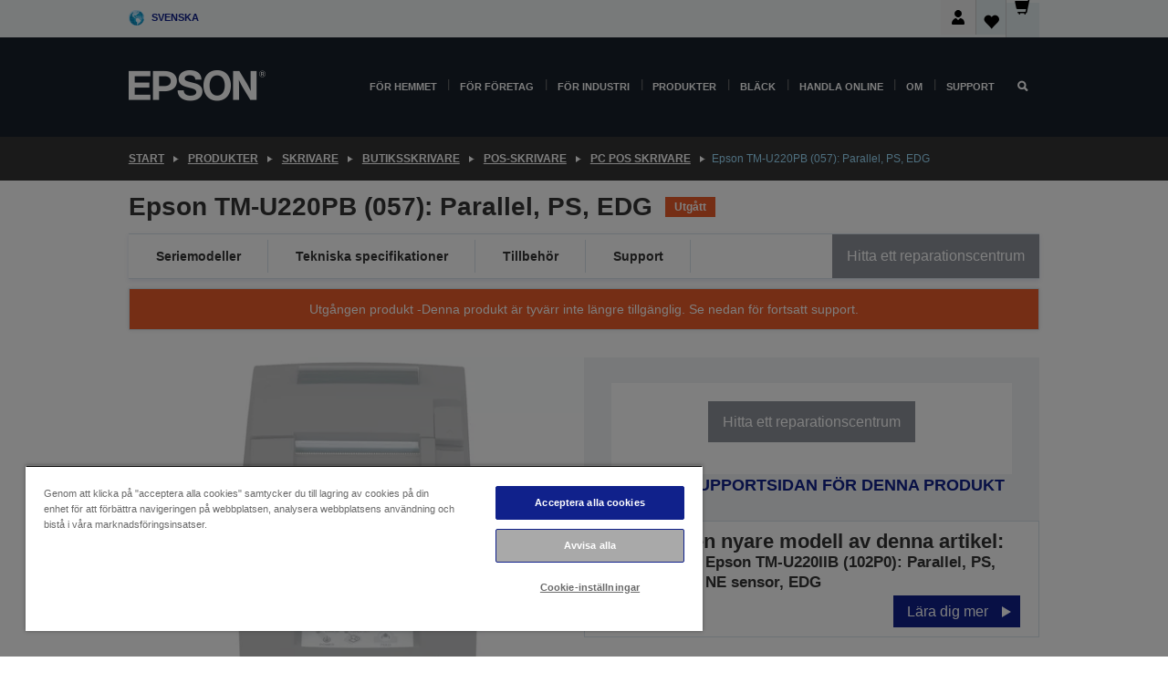

--- FILE ---
content_type: text/html;charset=UTF-8
request_url: https://www.epson.se/sv_SE/produkter/skrivare/butiksskrivare/pos-skrivare/pc-pos-skrivare/epson-tm-u220pb-%28057%29%3A-parallel%2C-ps%2C-edg/p/3168
body_size: 33389
content:
<!DOCTYPE html>
 <html lang="sv-SE" dir="ltr">

<head>
    <title>
        Epson TM-U220PB (057): Parallel, PS, EDG | PC POS skrivare | POS-skrivare | Butiksskrivare | Skrivare | Produkter | Epson Sverige</title>

    <meta http-equiv="Content-Type" content="text/html; charset=utf-8"/>
    <meta http-equiv="X-UA-Compatible" content="IE=edge">
    <meta charset="utf-8">
    <meta name="viewport" content="width=device-width, initial-scale=1, minimum-scale=1">

    <link rel="preconnect" href="//i8.amplience.net">

    <link rel="dns-prefetch" href="//i8.amplience.net">
    <link rel="dns-prefetch" href="//c1.adis.ws">
    



 
     <link rel="canonical" href="https://www.epson.se/sv_SE/produkter/skrivare/butiksskrivare/pos-skrivare/pc-pos-skrivare/epson-tm-u220pb-%28057%29%3A-parallel%2C-ps%2C-edg/p/3168" />
 
 
 
 <meta name="description" content="Produktinformation f&ouml;r Epson TM-U220PB (057): Parallel, PS, EDG">
<meta name="robots" content="index,follow">
<meta property="og:type" content="website">
<meta property="og:locale" content="sv_SE">
<meta property="og:title" content="Epson TM-U220PB (057): Parallel, PS, EDG | PC POS skrivare | POS-skrivare | Butiksskrivare | Skrivare | Produkter | Epson Sverige">
<meta property="og:description" content="Produktinformation f&ouml;r Epson TM-U220PB (057): Parallel, PS, EDG">
<meta property="og:url" content="https://www.epson.se/sv_SE/produkter/skrivare/butiksskrivare/pos-skrivare/pc-pos-skrivare/epson-tm-u220pb-%28057%29%3A-parallel%2C-ps%2C-edg/p/3168">
<meta property="og:image" content="https://i8.amplience.net/i/epsonemear/0000000-ph-1-edg">
<meta property="product:brand" content="Epson">
<meta property="product:condition" content="new">
<meta property="product:availability" content="out of stock">
<meta property="product:price:amount" content="4232.46">
<meta property="product:price:currency" content="SEK">
<meta property="product:retailer_item_id" content="C31C517057">
<meta property="product:product:gtin" content="8715946191126">
<link rel="shortcut icon" type="image/x-icon" media="all" href="/_ui/responsive/common/images/favicon.ico" />
        <link rel="stylesheet" type="text/css" media="all" href="/_ui/responsive/theme-alpha/css/style.css?20260109.1"/>
<link link rel="preload" as="style" type="text/css" media="all" href="/wro/addons_responsive.css?20260109.1" onload="this.onload=null;this.rel='stylesheet'" />
		<noscript><link rel="stylesheet" href="/wro/addons_responsive.css?20260109.1"></noscript>
	<script src="https://cdn.cookielaw.org/scripttemplates/otSDKStub.js"
            type="text/javascript"
            charset="UTF-8"
            data-document-language="true"
            data-domain-script="8e393d45-5589-491f-8f27-ec0e5ed5b965"></script>

    <script type="text/javascript">
        function OptanonWrapper() { }
    </script>
<script type="text/javascript" src="//assets.adobedtm.com/a31994d57928/f467133c647c/launch-5eb2666b3e55.min.js"></script>














<script type="text/javascript">
!function(att,raq,t){
  var version = "1";
  var supportOldBrowsers = false;
  att[raq]=att[raq]||[];var n=["init","send","setUser","addUserIdentity","setUserIdentities","addUserSegment","setUserSegments","addUserTrait","setUserTraits","clearUser"];if(!att.xo){att.xo={activity:{},init:function(e){att[raq].push(["init",e.activity])}};for(var r=0;r<n.length;r++)att.xo.activity[n[r]]=function(e){return function(i,r,s){att[raq].push([n[e],i,r,s])}}(r)}var s=document.createElement("script");s.type="text/javascript",s.async=!0,s.src=t+version+".min.js",(att.document.documentMode||supportOldBrowsers)&&(s.src=t+version+".compat.min.js");var a=document.getElementsByTagName("script")[0];a.parentNode.insertBefore(s,a)
}(window,"_attraqt","https://cdn.attraqt.io/xo.all-");
</script></head>

<body class="page-productDetails pageType-ProductPage template-pages-product-productLayout2Page  smartedit-page-uid-productDetails smartedit-page-uuid-eyJpdGVtSWQiOiJwcm9kdWN0RGV0YWlscyIsImNhdGFsb2dJZCI6ImVwc29uR2xvYmFsQ29udGVudENhdGFsb2ciLCJjYXRhbG9nVmVyc2lvbiI6Ik9ubGluZSJ9 smartedit-catalog-version-uuid-epsonGlobalContentCatalog/Online  language-sv_SE ">

    <div class="main">
			<div class="yCmsContentSlot">
</div><header class="js-mainHeader">
    <a href="#main" class="skip">Skip to main content</a>

    <nav role="navigation" aria-label="menu" class="navigation navigation--top hidden-xs hidden-sm">
        <div class="container-fluid">
            <div class="row">
                <div class="col-sm-12 col-md-12 p-0">
                    <div class="navigation-top js-navigation-top">
                        <div class="navigation-top__list">
                            <div class="navigation-top__list-item hidden-xs hidden-sm sub-navigation">
                                <div class="yCmsContentSlot siteSelectorSlot">
<div class="yCmsComponent ">
<div class="navigation-top__links-trigger navigation-top__links-trigger--site-selector hidden-xs hidden-sm js-site-selector-trigger" tabindex="0">
    Svenska</div>

<div class="site-selector js-site-selector-popup js-sub-navigation-nav sub-navigation__nav">
    <form id="command" class="site-selector__form js-site-selector-form" action="/sv_SE/site-change" method="post"><div class="site-selector__header clearfix">
            
             <legend class="site-selector__header-text">Region och språk</legend>

           <button class="site-selector__header-btn btn btn-close js-close-site-selector" aria-hidden="true">
                <span aria-hidden="true" class="glyphicon glyphicon-remove"></span>
                <span class="sr-only">Tillbaka</span>
            </button>
        </div>
        <div class="site-selector__content">
        
        
        <div class="form-group site-selector__form-group">
            <label for="siteSelectorCountrydesktop" class="site-selector__label form-group__label">Land/region</label>
            <select id="siteSelectorCountrydesktop" class="site-selector__select form-control js-site-selector" name="site">
                <option value="epson-at">Austria</option>
                        <option value="epson-be">Belgium</option>
                        <option value="epson-bg">Bulgaria</option>
                        <option value="epson-hr">Croatia</option>
                        <option value="epson-cz">Czech Republic</option>
                        <option value="epson-dk">Denmark</option>
                        <option value="epson-ee">Estonia</option>
                        <option value="epson-eu">Europe</option>
                        <option value="epson-fi">Finland</option>
                        <option value="epson-fr">France</option>
                        <option value="epson-de">Germany</option>
                        <option value="epson-gr">Greece</option>
                        <option value="epson-hu">Hungary</option>
                        <option value="epson-ie">Ireland</option>
                        <option value="epson-it">Italy</option>
                        <option value="epson-lv">Latvia</option>
                        <option value="epson-lt">Lithuania</option>
                        <option value="epson-mt">Malta</option>
                        <option value="epson-nl">Netherlands</option>
                        <option value="epson-no">Norway</option>
                        <option value="epson-pl">Poland</option>
                        <option value="epson-pt">Portugal</option>
                        <option value="epson-ro">Romania</option>
                        <option value="epson-rs">Serbia</option>
                        <option value="epson-sk">Slovakia</option>
                        <option value="epson-si">Slovenia</option>
                        <option value="epson-es">Spain</option>
                        <option value="epson-se" selected="selected">Sverige</option>
                        <option value="epson-ch">Switzerland</option>
                        <option value="epson-gb">United Kingdom</option>
                        </select>
        </div>

        <div class="form-group site-selector__form-group">
            <label for="siteSelectorLangdesktop" class="site-selector__label form-group__label">Språk</label>
            <select id="siteSelectorLangdesktop" class="site-selector__select form-control js-language-selector" name="language">
                <option value="sv_SE" selected="selected">Svenska</option>
                        </select>
        </div>

        <button class="btn btn-primary" type="submit">Bekräfta</button>
        
        <div class="site-selector__bottom">
            <p>Hittar du inte ditt land?</p>
            <a href="https://epson.com/">Besök Epson Global</a>
        </div>
        </div>
    <div>
<input type="hidden" name="CSRFToken" value="d8b2df5a-e828-4d1d-85ea-e39d4650cb17" />
</div></form></div>
</div></div></div>
                        </div>
                        <ul class="navigation-top__list navigation-top__list--right">
                            <li class="navigation-user-icon js-header-account">
                                            <span class="hidden" id="readyPrintFlexSections">0</span>
                                            <div class="person-dropdown">
                                                <div id="userIconSignin">
                                                    <button class="dropbtn navigation-top__links-trigger" aria-expanded="false">
                                                        <img src="/_ui/responsive/common/images/icon-user-desktop.svg" />
                                                        Logga in</button>                                                </div>
                                                <div id="userIconSigninDropdown" class="user-icon-dropdown-content">
                                                <ul>
                                                    <li><a class="js-login-link" href="/sv_SE/login" target="_blank" data-offcanvas-text="Logga in Butik">Logga in Butik</a></li>
                                                    </ul>
                                                </div>
                                            </div>
                                            </li>
                                    <li class="navigation-top__list-item navigation-top__list-item--active navigation-top__links-trigger--active wishlist-border-r">
                                    <div class="wishlist-icon">
                                        <a href='/my-account/wishlist' aria-label="Go to wishlist">Önskelista<div class="mini-cart-count js-wishlist-cart-count hide-wishlist-count">
                                                    <span class="nav-items-total nav-items-total--active"></span>
                                                </div>
                                            <div class="mini-cart-icon">
                                                <i class='wishlist-desktop'></i>
                                            </div>
                                        </a>
                                    </div>
                                </li>
                                <li class="navigation-top__list-item navigation-top__list-item--active navigation-top__list-item--cart">
                                    <div class="yCmsContentSlot miniCartSlot">
<div class="yCmsComponent ">
<div class="mini-cart-div">
		<a
			class="navigation-top__links-trigger navigation-top__links-trigger--cart navigation-top__links-trigger--active mini-cart-link js-mini-cart-link" tabindex="0"
			data-modal-to-open="/sv_SE/cart/rollover/MiniCart"
			data-mini-cart-url="/sv_SE/cart/rollover/MiniCart"
			data-mini-cart-href="/sv_SE/cart"
			data-mini-cart-refresh-url="/sv_SE/cart/miniCart/SUBTOTAL"
			data-mini-cart-name="Kundvagn"
			data-mini-cart-empty-name="Tom kundvagn"
			data-mini-cart-items-text="Artiklar"
			>
			<div class="mini-cart-count js-mini-cart-count hideCount">
                 	<span class="nav-items-total nav-items-total--active">
                 		&nbsp;</span>
                 </div>
			<div class="mini-cart-icon mini-cart-margin">
				<span class="glyphicon glyphicon-shopping-cart"></span>
			</div>
			<div class="mini-cart-price js-mini-cart-price hidden-xs hidden-sm">
					0,00 kr</div>
			</a>
	</div>

<div class="mini-cart-container js-mini-cart-container"></div></div></div></li>
                            </ul>
                    </div>
                </div>
            </div>
        </div>
    </nav>

    <div class="hidden-xs hidden-sm js-secondaryNavCompany collapse" id="accNavComponentDesktopTwo">
        <ul class="nav__links js-nav__links js-my-account-title" data-title="Mitt konto">
            </ul>
    </div>

    <nav aria-label="Mobile navigation"
         class="navigation navigation--middle js-navigation--middle visible-xs visible-sm">
         <input type="hidden" value="true" id="transactionalValue" />
        <div class="container-fluid">
            <div class="row">
                <div class="text-left col-xs-2 col-sm-2">
                    <button class="navigation__btn navigation__hamburger js-toggle-sm-navigation" type="button">
                        <span aria-hidden="true"
                              class="navigation__hamburger-item navigation__hamburger-item--icon icon-hamburger"></span>
                        <span class="navigation__hamburger-item--txt">Meny</span>
                    </button>
                </div>
                <div class="text-center col-xs-5 col-sm-6">
                    <div class="navigation__logo js-mobile-logo">
                        </div>
                </div>
                <div class="pl-0 col-xs-5 col-sm-4">
                    <div class="row tab-row">
                        <div class="col-xs-3">
                                <button class="navigation__btn navigation__hamburger js-toggle-sm-person-icon mobile-header-people-icon" type="button">
                                <img src="/_ui/responsive/common/images/icon-user-mobile.svg" class="user-icon-w" />
                                </button>
                            </div>
                        <div class="col-xs-3">
                            <button class="navigation__btn navigation__btn--mobile js-toggle-xs-search" type="button">
                                    <span class="sr-only">Sök</span>
                                    <span aria-hidden="true" class="glyphicon glyphicon-search js-xs-search-icon"></span>
                                    <span aria-hidden="true" class="glyphicon glyphicon-close js-xs-close-icon display-none"></span>
                                </button>
                            </div>
                        <div class="col-xs-3">
                                <li class="navigation-top__list-item navigation-top__list-item--active wishlist-li">
                                    <div class="wishlist-icon">
                                        <a href='/my-account/wishlist' aria-label="Go to wishlist">Önskelista<div class="mini-cart-count js-wishlist-cart-count hide-wishlist-count">
                                                    <span class="nav-items-total nav-items-total--active"></span>
                                                </div>
                                            <div class="mini-cart-icon">
                                                <i class='wishlist-button__icon wishlist-mobile'></i>
                                            </div>
                                        </a>
                                    </div>
                                </li>
                            </div>
                            <div class="col-xs-3">
                                <li class="navigation-top__list-item navigation-top__list-item--active navigation-top__list-item--cart">
                                    <div class="yCmsContentSlot miniCartSlot">
<div class="yCmsComponent miniCartMobile">
<div class="mini-cart-div">
		<a
			class="navigation-top__links-trigger navigation-top__links-trigger--cart navigation-top__links-trigger--active mini-cart-link js-mini-cart-link" tabindex="0"
			data-modal-to-open="/sv_SE/cart/rollover/MiniCart"
			data-mini-cart-url="/sv_SE/cart/rollover/MiniCart"
			data-mini-cart-href="/sv_SE/cart"
			data-mini-cart-refresh-url="/sv_SE/cart/miniCart/SUBTOTAL"
			data-mini-cart-name="Kundvagn"
			data-mini-cart-empty-name="Tom kundvagn"
			data-mini-cart-items-text="Artiklar"
			>
			<div class="mini-cart-count js-mini-cart-count hideCount">
                 	<span class="nav-items-total nav-items-total--active">
                 		&nbsp;</span>
                 </div>
			<div class="mini-cart-icon mini-cart-margin">
				<span class="glyphicon glyphicon-shopping-cart"></span>
			</div>
			<div class="mini-cart-price js-mini-cart-price hidden-xs hidden-sm">
					0,00 kr</div>
			</a>
	</div>

<div class="mini-cart-container js-mini-cart-container"></div></div></div></li>
                            </div>
                        </div>
                </div>
            </div>
        </div>
    </nav>
    <a id="skiptonavigation"></a>
    <nav class="navigation navigation--bottom js_navigation--bottom js-enquire-offcanvas-navigation" role="navigation">
		<div class="js-offcanvas-site-selector hidden-md hidden-lg">
			<div class="yCmsContentSlot siteSelectorSlot">
<div class="yCmsComponent ">
<div class="navigation-top__links-trigger navigation-top__links-trigger--site-selector hidden-xs hidden-sm js-site-selector-trigger" tabindex="0">
    Svenska</div>

<div class="site-selector js-site-selector-popup js-sub-navigation-nav sub-navigation__nav">
    <form id="command" class="site-selector__form js-site-selector-form" action="/sv_SE/site-change" method="post"><div class="site-selector__header clearfix">
            
             <legend class="site-selector__header-text">Region och språk</legend>

           <button class="site-selector__header-btn btn btn-close js-close-site-selector" aria-hidden="true">
                <span aria-hidden="true" class="glyphicon glyphicon-remove"></span>
                <span class="sr-only">Tillbaka</span>
            </button>
        </div>
        <div class="site-selector__content">
        
        
        <div class="form-group site-selector__form-group">
            <label for="siteSelectorCountrymobile" class="site-selector__label form-group__label">Land/region</label>
            <select id="siteSelectorCountrymobile" class="site-selector__select form-control js-site-selector" name="site">
                <option value="epson-at">Austria</option>
                        <option value="epson-be">Belgium</option>
                        <option value="epson-bg">Bulgaria</option>
                        <option value="epson-hr">Croatia</option>
                        <option value="epson-cz">Czech Republic</option>
                        <option value="epson-dk">Denmark</option>
                        <option value="epson-ee">Estonia</option>
                        <option value="epson-eu">Europe</option>
                        <option value="epson-fi">Finland</option>
                        <option value="epson-fr">France</option>
                        <option value="epson-de">Germany</option>
                        <option value="epson-gr">Greece</option>
                        <option value="epson-hu">Hungary</option>
                        <option value="epson-ie">Ireland</option>
                        <option value="epson-it">Italy</option>
                        <option value="epson-lv">Latvia</option>
                        <option value="epson-lt">Lithuania</option>
                        <option value="epson-mt">Malta</option>
                        <option value="epson-nl">Netherlands</option>
                        <option value="epson-no">Norway</option>
                        <option value="epson-pl">Poland</option>
                        <option value="epson-pt">Portugal</option>
                        <option value="epson-ro">Romania</option>
                        <option value="epson-rs">Serbia</option>
                        <option value="epson-sk">Slovakia</option>
                        <option value="epson-si">Slovenia</option>
                        <option value="epson-es">Spain</option>
                        <option value="epson-se" selected="selected">Sverige</option>
                        <option value="epson-ch">Switzerland</option>
                        <option value="epson-gb">United Kingdom</option>
                        </select>
        </div>

        <div class="form-group site-selector__form-group">
            <label for="siteSelectorLangmobile" class="site-selector__label form-group__label">Språk</label>
            <select id="siteSelectorLangmobile" class="site-selector__select form-control js-language-selector" name="language">
                <option value="sv_SE" selected="selected">Svenska</option>
                        </select>
        </div>

        <button class="btn btn-primary" type="submit">Bekräfta</button>
        
        <div class="site-selector__bottom">
            <p>Hittar du inte ditt land?</p>
            <a href="https://epson.com/">Besök Epson Global</a>
        </div>
        </div>
    <div>
<input type="hidden" name="CSRFToken" value="d8b2df5a-e828-4d1d-85ea-e39d4650cb17" />
</div></form></div>
</div></div><div class="js-offcanvas-overlay overlay"></div>
		</div>
		<ul class="sticky-nav-top hidden-lg hidden-md js-sticky-user-group hidden-md hidden-lg">
			</ul>
		<div class="container-fluid">
			<div class="row">
				<div class="col-xs-4 col-md-2 navigation__column navigation__column--logo hidden-xs hidden-sm site-logo js-site-logo">
					<div class="yCmsComponent yComponentWrapper">
<div class="banner">

		<a class="banner__link" href="/sv_SE/">
						<img class="banner__img" title="Epson" 
						alt="Epson" src="/medias/sys_master/images/h07/h21/9291547803678/logo/logo.png">
					</a>
				</div></div></div>
				<div class="col-xs-12 col-md-10 navigation__column navigation__column--links js-relative-parent">
					<ul class=" navigation__list navigation__list--offcanvas js-offcanvas-links ">
						<li class="navigation__list-item js-enquire-has-sub hidden-md hidden-lg">
								<span class="navigation__trigger navigation__trigger--arrow js-enquire-sub-trigger js-enquire-sub-trigger-account navigation__trigger-wrap">
												<a href="/sv_SE/login">Mitt konto (logga in/registrera dig)</a>
											</span>
											<div class="navigation-account  navigation__sub js_sub__navigation">
												<div class="navigation-account__nodes">
													<ul class="navigation-account__list js-login-navigation js-login-root">
														<li class="navigation-account__list-item navigation-account__list-item--back">
															<a class="navigation-account__back js-enquire-sub-close hidden-md hidden-lg navigation__back-icon glyphicon glyphicon-chevron-left back-text" role="button" href="#">
																Tillbaka</a>
														</li>
														</ul>
												</div>
											</div>

									</li>

							<li class="navigation__list-item   js-enquire-has-sub">
								<span class="navigation__trigger navigation__trigger--arrow js-enquire-sub-trigger"
												data-layer-track="mega_menu_click"
data-layer-on="click"
data-layer-name="top-selection-cmsitem_00143040"
data-layer-data="{ &#034;megamenu_item_top_selection&#034;: &#034;För Hemmet&#034; }"
>
										<a aria-expanded="false" href="/sv_SE/for-home">För Hemmet</a></span>
								<div class="navigation-sub navigation-sub--one navigation__sub js_sub__navigation js-nav-height col-md-3 col-lg-2">

										<div class="navigation-sub__nodes col-md-12">
														<div class="navigation-sub__nodes-title">Home links SE</div>
														<ul class="navigation-sub__list js-sub-nested-navigation js-menu-aim has-title">
															<li class="navigation-sub__list-item navigation-sub__list-item--back">
																<a class="navigation-sub__back js-enquire-sub-close hidden-md hidden-lg navigation__back-icon glyphicon glyphicon-chevron-left back-text" role="button" href="#">
																	Tillbaka</a>
															</li>

															<li class="navigation-sub__list-item" data-layer-alias="top-selection-cmsitem_00143040"
>
																<span class="yCmsComponent navigation-sub__link-parent hidden-md hidden-lg">
<a aria-expanded="false" href="/sv_SE/for-home">För Hemmet</a></span><li class="navigation-sub__list-item  js-enquire-nested-has-sub">
																				<span class="navigation-sub__trigger navigation-sub__trigger--arrow js-enquire-nested-sub-trigger"
																							data-layer-extend="top-selection-cmsitem_00143040"
data-layer-name="second-selection-cmsitem_00143069"
data-layer-data="{ &#034;megamenu_item_second_selection&#034;: &#034;Skrivare&#034; }"
>
																					<a aria-expanded="false" href="/sv_SE/c/consumer">Skrivare</a></span>
																				<div class="navigation-sub-sub navigation__sub js-nav-height js_sub_sub__navigation col-md-3 col-lg-2">

																					<div class="navigation-sub-sub__nodes col-md-12">
																						<ul class="navigation-sub-sub__list has-title">

																							<li class="navigation-sub-sub__list-item navigation-sub-sub__list-item--back">
																								<a class="navigation-sub-sub__back js-enquire-nested-sub-close hidden-md hidden-lg navigation__back-icon glyphicon glyphicon-chevron-left back-text" role="button" href="#">
																									Tillbaka</a>
																							</li>

																							<li class="navigation-sub-sub__list-item" data-layer-alias="second-selection-cmsitem_00143069"
>
																								<span class="yCmsComponent navigation-sub-sub__link-parent hidden-md hidden-lg">
<a aria-expanded="false" href="/sv_SE/c/consumer">Skrivare</a></span></li>
																							<li class="navigation-sub-sub__list-item" data-layer-extend="second-selection-cmsitem_00143069"
data-layer-data="{ &#034;megamenu_item_third_selection&#034;: &#034;Hitta rätt skrivare&#034; }"
>
																											<a aria-expanded="false" href="/sv_SE/products/printers/inkjet/consumer/c/consumer">Hitta rätt skrivare</a></li>
																									<li class="navigation-sub-sub__list-item" data-layer-extend="second-selection-cmsitem_00143069"
data-layer-data="{ &#034;megamenu_item_third_selection&#034;: &#034;Hitta rätt bläck&#034; }"
>
																											<a aria-expanded="false" href="/sv_SE/inkfinder">Hitta rätt bläck</a></li>
																									<li class="navigation-sub-sub__list-item" data-layer-extend="second-selection-cmsitem_00143069"
data-layer-data="{ &#034;megamenu_item_third_selection&#034;: &#034;Hitta rätt papper&#034; }"
>
																											<a aria-expanded="false" href="/sv_SE/products/ink-and-paper/paper-and-media/c/paper">Hitta rätt papper</a></li>
																									<li class="navigation-sub-sub__list-item" data-layer-extend="second-selection-cmsitem_00143069"
data-layer-data="{ &#034;megamenu_item_third_selection&#034;: &#034;Bläckfria skrivare (EcoTank)&#034; }"
>
																											<a aria-expanded="false" href="/sv_SE/for-home/ecotank">Bläckfria skrivare (EcoTank)</a></li>
																									<li class="navigation-sub-sub__list-item" data-layer-extend="second-selection-cmsitem_00143069"
data-layer-data="{ &#034;megamenu_item_third_selection&#034;: &#034;Skrivare med bläckpatroner&#034; }"
>
																											<a aria-expanded="false" href="/sv_SE/for-home/expression-printers">Skrivare med bläckpatroner</a></li>
																									<li class="navigation-sub-sub__list-item" data-layer-extend="second-selection-cmsitem_00143069"
data-layer-data="{ &#034;megamenu_item_third_selection&#034;: &#034;Fotoskrivare&#034; }"
>
																											<a aria-expanded="false" href="/sv_SE/products/printers/inkjet/consumer/c/consumer?q&#61;%3Arelevance%3Afhq%3A%252F%252Fcatalog01%252Fsv_SE%252Fcategories%253C%257Bcatalog01_categories_printers_inkjet_consumer%257D%252Fclassification%253E%257Binkjet_photo%257D">Fotoskrivare</a></li>
																									<li class="navigation-sub-sub__list-item" data-layer-extend="second-selection-cmsitem_00143069"
data-layer-data="{ &#034;megamenu_item_third_selection&#034;: &#034;Monokroma skrivare&#034; }"
>
																											<a aria-expanded="false" href="/sv_SE/ecotank-mono-printers">Monokroma skrivare</a></li>
																									<li class="navigation-sub-sub__list-item" data-layer-extend="second-selection-cmsitem_00143069"
data-layer-data="{ &#034;megamenu_item_third_selection&#034;: &#034;Skrivare för hem och små kontor&#034; }"
>
																											<a aria-expanded="false" href="/sv_SE/for-home/home-office">Skrivare för hem och små kontor</a></li>
																									<li class="navigation-sub-sub__list-item" data-layer-extend="second-selection-cmsitem_00143069"
data-layer-data="{ &#034;megamenu_item_third_selection&#034;: &#034;Skriv ut från mobilen&#034; }"
>
																											<a aria-expanded="false" href="/sv_SE/smartpanel">Skriv ut från mobilen</a></li>
																									<li class="navigation-sub-sub__list-item" data-layer-extend="second-selection-cmsitem_00143069"
data-layer-data="{ &#034;megamenu_item_third_selection&#034;: &#034;Alla skrivare&#034; }"
>
																											<a aria-expanded="false" href="/sv_SE/products/printers/inkjet/consumer/c/consumer">Alla skrivare</a></li>
																									<li class="navigation-sub-sub__list-item" data-layer-extend="second-selection-cmsitem_00143069"
data-layer-data="{ &#034;megamenu_item_third_selection&#034;: &#034;Creative Corner: Utskrivbara mallar&#034; }"
>
																											<a aria-expanded="false" href="https://creativecorner.epson.eu/" target="_blank" rel="noopener noreferrer">Creative Corner: Utskrivbara mallar</a></li>
																									</ul>
																					</div>
																				</div>
																			</li>
																		<li class="navigation-sub__list-item  js-enquire-nested-has-sub">
																				<span class="navigation-sub__trigger navigation-sub__trigger--arrow js-enquire-nested-sub-trigger"
																							data-layer-extend="top-selection-cmsitem_00143040"
data-layer-name="second-selection-cmsitem_00143095"
data-layer-data="{ &#034;megamenu_item_second_selection&#034;: &#034;Projektorer&#034; }"
>
																					<a aria-expanded="false" href="/sv_SE/for-home/home-cinema">Projektorer</a></span>
																				<div class="navigation-sub-sub navigation__sub js-nav-height js_sub_sub__navigation col-md-3 col-lg-2">

																					<div class="navigation-sub-sub__nodes col-md-12">
																						<ul class="navigation-sub-sub__list has-title">

																							<li class="navigation-sub-sub__list-item navigation-sub-sub__list-item--back">
																								<a class="navigation-sub-sub__back js-enquire-nested-sub-close hidden-md hidden-lg navigation__back-icon glyphicon glyphicon-chevron-left back-text" role="button" href="#">
																									Tillbaka</a>
																							</li>

																							<li class="navigation-sub-sub__list-item" data-layer-alias="second-selection-cmsitem_00143095"
>
																								<span class="yCmsComponent navigation-sub-sub__link-parent hidden-md hidden-lg">
<a aria-expanded="false" href="/sv_SE/for-home/home-cinema">Projektorer</a></span></li>
																							<li class="navigation-sub-sub__list-item" data-layer-extend="second-selection-cmsitem_00143095"
data-layer-data="{ &#034;megamenu_item_third_selection&#034;: &#034;Lifestudio: Smarta bärbara projektorer&#034; }"
>
																											<a aria-expanded="false" href="/sv_SE/for-home/home-cinema/portable-smart-projectors">Lifestudio: Smarta bärbara projektorer</a></li>
																									<li class="navigation-sub-sub__list-item" data-layer-extend="second-selection-cmsitem_00143095"
data-layer-data="{ &#034;megamenu_item_third_selection&#034;: &#034;Lifestudio: Ultrakorta smarta projektorer&#034; }"
>
																											<a aria-expanded="false" href="/sv_SE/for-home/home-cinema/ultra-short-throw-smart-projectors">Lifestudio: Ultrakorta smarta projektorer</a></li>
																									<li class="navigation-sub-sub__list-item" data-layer-extend="second-selection-cmsitem_00143095"
data-layer-data="{ &#034;megamenu_item_third_selection&#034;: &#034;Epiqvision: Laserprojektorer&#034; }"
>
																											<a aria-expanded="false" href="/sv_SE/epiqvision">Epiqvision: Laserprojektorer</a></li>
																									<li class="navigation-sub-sub__list-item" data-layer-extend="second-selection-cmsitem_00143095"
data-layer-data="{ &#034;megamenu_item_third_selection&#034;: &#034;Små och smarta bärbara projektorer&#034; }"
>
																											<a aria-expanded="false" href="/sv_SE/for-home/home-cinema/mini-smart-projectors">Små och smarta bärbara projektorer</a></li>
																									<li class="navigation-sub-sub__list-item" data-layer-extend="second-selection-cmsitem_00143095"
data-layer-data="{ &#034;megamenu_item_third_selection&#034;: &#034;Hemabioprojektorer&#034; }"
>
																											<a aria-expanded="false" href="/sv_SE/products/projector/home-cinema/c/homecinema">Hemabioprojektorer</a></li>
																									<li class="navigation-sub-sub__list-item" data-layer-extend="second-selection-cmsitem_00143095"
data-layer-data="{ &#034;megamenu_item_third_selection&#034;: &#034;Projektorer för gaming&#034; }"
>
																											<a aria-expanded="false" href="/sv_SE/for-home/gaming">Projektorer för gaming</a></li>
																									<li class="navigation-sub-sub__list-item" data-layer-extend="second-selection-cmsitem_00143095"
data-layer-data="{ &#034;megamenu_item_third_selection&#034;: &#034;Professionella laserprojektorer för hemmet&#034; }"
>
																											<a aria-expanded="false" href="/sv_SE/for-home/home-cinema/professional-home-projectors">Professionella laserprojektorer för hemmet</a></li>
																									<li class="navigation-sub-sub__list-item" data-layer-extend="second-selection-cmsitem_00143095"
data-layer-data="{ &#034;megamenu_item_third_selection&#034;: &#034;Projektorer för hemmakontoret&#034; }"
>
																											<a aria-expanded="false" href="/sv_SE/produkter/projector/c/projector?q&#61;%3Arelevance%3Afhq%3A%252F%252Fcatalog01%252Fsv_SE%252Fcategories%253C%257Bcatalog01_categories_projector%257D%252Froomtypeapplication%253E%257Bhomeoffice%257D&amp;page&#61;0">Projektorer för hemmakontoret</a></li>
																									<li class="navigation-sub-sub__list-item" data-layer-extend="second-selection-cmsitem_00143095"
data-layer-data="{ &#034;megamenu_item_third_selection&#034;: &#034;Alternativ och tillbehör&#034; }"
>
																											<a aria-expanded="false" href="/sv_SE/products/options/projector-accessories/c/standard">Alternativ och tillbehör</a></li>
																									<li class="navigation-sub-sub__list-item" data-layer-extend="second-selection-cmsitem_00143095"
data-layer-data="{ &#034;megamenu_item_third_selection&#034;: &#034;Alla underhållningsprodukter för hemmet&#034; }"
>
																											<a aria-expanded="false" href="/sv_SE/products/projector/home-cinema/c/homecinema">Alla underhållningsprodukter för hemmet</a></li>
																									</ul>
																					</div>
																				</div>
																			</li>
																		<li class="navigation-sub__list-item ">
																				<span class="navigation-sub__trigger  js-enquire-nested-sub-trigger"
																							data-layer-extend="top-selection-cmsitem_00143040"
data-layer-name="second-selection-cmsitem_00553532"
data-layer-data="{ &#034;megamenu_item_second_selection&#034;: &#034;Skannrar&#034; }"
>
																					<a aria-expanded="false" href="/sv_SE/c/consumerscanner">Skannrar</a></span>
																				<div class="navigation-sub-sub navigation__sub js-nav-height js_sub_sub__navigation col-md-3 col-lg-2">

																					<div class="navigation-sub-sub__nodes col-md-12">
																						<ul class="navigation-sub-sub__list has-title">

																							<li class="navigation-sub-sub__list-item navigation-sub-sub__list-item--back">
																								<a class="navigation-sub-sub__back js-enquire-nested-sub-close hidden-md hidden-lg navigation__back-icon glyphicon glyphicon-chevron-left back-text" role="button" href="#">
																									Tillbaka</a>
																							</li>

																							<li class="navigation-sub-sub__list-item" data-layer-alias="second-selection-cmsitem_00553532"
>
																								<span class="yCmsComponent navigation-sub-sub__link-parent hidden-md hidden-lg">
<a aria-expanded="false" href="/sv_SE/c/consumerscanner">Skannrar</a></span></li>
																							</ul>
																					</div>
																				</div>
																			</li>
																		<li class="navigation-sub__list-item  js-enquire-nested-has-sub">
																				<span class="navigation-sub__trigger navigation-sub__trigger--arrow js-enquire-nested-sub-trigger"
																							data-layer-extend="top-selection-cmsitem_00143040"
data-layer-name="second-selection-cmsitem_00553539"
data-layer-data="{ &#034;megamenu_item_second_selection&#034;: &#034;Bläck &amp; Papper&#034; }"
>
																					<a style="cursor:default" aria-expanded="false">Bläck &amp; Papper</a></span>
																				<div class="navigation-sub-sub navigation__sub js-nav-height js_sub_sub__navigation col-md-3 col-lg-2">

																					<div class="navigation-sub-sub__nodes col-md-12">
																						<ul class="navigation-sub-sub__list has-title">

																							<li class="navigation-sub-sub__list-item navigation-sub-sub__list-item--back">
																								<a class="navigation-sub-sub__back js-enquire-nested-sub-close hidden-md hidden-lg navigation__back-icon glyphicon glyphicon-chevron-left back-text" role="button" href="#">
																									Tillbaka</a>
																							</li>

																							<li class="navigation-sub-sub__list-item" data-layer-alias="second-selection-cmsitem_00553539"
>
																								<span class="yCmsComponent navigation-sub-sub__link-parent hidden-md hidden-lg">
<a style="cursor:default" aria-expanded="false">Bläck &amp; Papper</a></span></li>
																							<li class="navigation-sub-sub__list-item" data-layer-extend="second-selection-cmsitem_00553539"
data-layer-data="{ &#034;megamenu_item_third_selection&#034;: &#034;Bläckpatroner&#034; }"
>
																											<a aria-expanded="false" href="/sv_SE/products/ink-and-paper/ink-consumables/c/inkcart?q&#61;Ink&#43;Cartridges">Bläckpatroner</a></li>
																									<li class="navigation-sub-sub__list-item" data-layer-extend="second-selection-cmsitem_00553539"
data-layer-data="{ &#034;megamenu_item_third_selection&#034;: &#034;Bläckflaskor för EcoTank&#034; }"
>
																											<a aria-expanded="false" href="/sv_SE/products/ink-and-paper/ink-consumables/c/inkcart?q&#61;%3Arelevance%3Afhq%3A%252F%252Fcatalog01%252Fsv_SE%252Fcategories%253C%257Bcatalog01_categories_inkpaper_inkcart%257D%252Fpackagetype%253Dbottle">Bläckflaskor för EcoTank</a></li>
																									<li class="navigation-sub-sub__list-item" data-layer-extend="second-selection-cmsitem_00553539"
data-layer-data="{ &#034;megamenu_item_third_selection&#034;: &#034;Utskrifts- &amp; fotopapper&#034; }"
>
																											<a aria-expanded="false" href="/sv_SE/products/ink-and-paper/paper-and-media/c/paper">Utskrifts- &amp; fotopapper</a></li>
																									<li class="navigation-sub-sub__list-item" data-layer-extend="second-selection-cmsitem_00553539"
data-layer-data="{ &#034;megamenu_item_third_selection&#034;: &#034;Hitta rätt bläck&#034; }"
>
																											<a aria-expanded="false" href="/sv_SE/inkfinder">Hitta rätt bläck</a></li>
																									<li class="navigation-sub-sub__list-item" data-layer-extend="second-selection-cmsitem_00553539"
data-layer-data="{ &#034;megamenu_item_third_selection&#034;: &#034;Insamling &amp; återvinning av patroner&#034; }"
>
																											<a aria-expanded="false" href="https://epson-recycling.cycleon.eu/en/home" target="_blank" rel="noopener noreferrer">Insamling &amp; återvinning av patroner</a></li>
																									</ul>
																					</div>
																				</div>
																			</li>
																		<li class="navigation-sub__list-item  js-enquire-nested-has-sub">
																				<span class="navigation-sub__trigger navigation-sub__trigger--arrow js-enquire-nested-sub-trigger"
																							data-layer-extend="top-selection-cmsitem_00143040"
data-layer-name="second-selection-cmsitem_00553558"
data-layer-data="{ &#034;megamenu_item_second_selection&#034;: &#034;Appar &amp; Tjänster&#034; }"
>
																					<a aria-expanded="false" href="/sv_SE/apps-software">Appar &amp; Tjänster</a></span>
																				<div class="navigation-sub-sub navigation__sub js-nav-height js_sub_sub__navigation col-md-3 col-lg-2">

																					<div class="navigation-sub-sub__nodes col-md-12">
																						<ul class="navigation-sub-sub__list has-title">

																							<li class="navigation-sub-sub__list-item navigation-sub-sub__list-item--back">
																								<a class="navigation-sub-sub__back js-enquire-nested-sub-close hidden-md hidden-lg navigation__back-icon glyphicon glyphicon-chevron-left back-text" role="button" href="#">
																									Tillbaka</a>
																							</li>

																							<li class="navigation-sub-sub__list-item" data-layer-alias="second-selection-cmsitem_00553558"
>
																								<span class="yCmsComponent navigation-sub-sub__link-parent hidden-md hidden-lg">
<a aria-expanded="false" href="/sv_SE/apps-software">Appar &amp; Tjänster</a></span></li>
																							<li class="navigation-sub-sub__list-item" data-layer-extend="second-selection-cmsitem_00553558"
data-layer-data="{ &#034;megamenu_item_third_selection&#034;: &#034;Mobil utskrift &amp; skanning&#034; }"
>
																											<a aria-expanded="false" href="/sv_SE/smartpanel">Mobil utskrift &amp; skanning</a></li>
																									<li class="navigation-sub-sub__list-item" data-layer-extend="second-selection-cmsitem_00553558"
data-layer-data="{ &#034;megamenu_item_third_selection&#034;: &#034;Epson Connect: Skriv ut var du än är&#034; }"
>
																											<a aria-expanded="false" href="/sv_SE/apps-software/epson-connect">Epson Connect: Skriv ut var du än är</a></li>
																									<li class="navigation-sub-sub__list-item" data-layer-extend="second-selection-cmsitem_00553558"
data-layer-data="{ &#034;megamenu_item_third_selection&#034;: &#034;Appar &amp; programvara för projektorer&#034; }"
>
																											<a aria-expanded="false" href="/sv_SE/epson-projector-software">Appar &amp; programvara för projektorer</a></li>
																									<li class="navigation-sub-sub__list-item" data-layer-extend="second-selection-cmsitem_00553558"
data-layer-data="{ &#034;megamenu_item_third_selection&#034;: &#034;EcoTank besparingskalkylator&#034; }"
>
																											<a aria-expanded="false" href="/sv_SE/for-home/ecotank-calculator">EcoTank besparingskalkylator</a></li>
																									<li class="navigation-sub-sub__list-item" data-layer-extend="second-selection-cmsitem_00553558"
data-layer-data="{ &#034;megamenu_item_third_selection&#034;: &#034;Garanti- &amp; serviceplaner&#034; }"
>
																											<a aria-expanded="false" href="/sv_SE/coverplus">Garanti- &amp; serviceplaner</a></li>
																									<li class="navigation-sub-sub__list-item" data-layer-extend="second-selection-cmsitem_00553558"
data-layer-data="{ &#034;megamenu_item_third_selection&#034;: &#034;Produktregistrering&#034; }"
>
																											<a aria-expanded="false" href="https://register.epson-europe.com/?locale&#61;sv-SE&amp;adobe_mc&#61;MCMID%3D37063971282081182174601214519426939557%7CMCORGID%3DC6DD45815AE6DFFD0A495D24%2540AdobeOrg%7CTS%3D1742309436" target="_blank" rel="noopener noreferrer">Produktregistrering</a></li>
																									<li class="navigation-sub-sub__list-item" data-layer-extend="second-selection-cmsitem_00553558"
data-layer-data="{ &#034;megamenu_item_third_selection&#034;: &#034;Alla appar &amp; programvara&#034; }"
>
																											<a aria-expanded="false" href="/sv_SE/apps-software">Alla appar &amp; programvara</a></li>
																									</ul>
																					</div>
																				</div>
																			</li>
																		<li class="navigation-sub__list-item  js-enquire-nested-has-sub">
																				<span class="navigation-sub__trigger navigation-sub__trigger--arrow js-enquire-nested-sub-trigger"
																							data-layer-extend="top-selection-cmsitem_00143040"
data-layer-name="second-selection-cmsitem_00143155"
data-layer-data="{ &#034;megamenu_item_second_selection&#034;: &#034;Erbjudanden&#034; }"
>
																					<a aria-expanded="false" href="/sv_SE/promotions">Erbjudanden</a></span>
																				<div class="navigation-sub-sub navigation__sub js-nav-height js_sub_sub__navigation col-md-3 col-lg-2">

																					<div class="navigation-sub-sub__nodes col-md-12">
																						<ul class="navigation-sub-sub__list has-title">

																							<li class="navigation-sub-sub__list-item navigation-sub-sub__list-item--back">
																								<a class="navigation-sub-sub__back js-enquire-nested-sub-close hidden-md hidden-lg navigation__back-icon glyphicon glyphicon-chevron-left back-text" role="button" href="#">
																									Tillbaka</a>
																							</li>

																							<li class="navigation-sub-sub__list-item" data-layer-alias="second-selection-cmsitem_00143155"
>
																								<span class="yCmsComponent navigation-sub-sub__link-parent hidden-md hidden-lg">
<a aria-expanded="false" href="/sv_SE/promotions">Erbjudanden</a></span></li>
																							<li class="navigation-sub-sub__list-item" data-layer-extend="second-selection-cmsitem_00143155"
data-layer-data="{ &#034;megamenu_item_third_selection&#034;: &#034;Onlineshop&#034; }"
>
																											<a aria-expanded="false" href="/sv_SE/store-promotions">Onlineshop</a></li>
																									<li class="navigation-sub-sub__list-item" data-layer-extend="second-selection-cmsitem_00143155"
data-layer-data="{ &#034;megamenu_item_third_selection&#034;: &#034;Flash-erbjudanden&#034; }"
>
																											<a aria-expanded="false" href="/sv_SE/flashsale">Flash-erbjudanden</a></li>
																									<li class="navigation-sub-sub__list-item" data-layer-extend="second-selection-cmsitem_00143155"
data-layer-data="{ &#034;megamenu_item_third_selection&#034;: &#034;Kampanj med förlängd garanti&#034; }"
>
																											<a aria-expanded="false" href="/sv_SE/promotions/extended-warranty">Kampanj med förlängd garanti</a></li>
																									<li class="navigation-sub-sub__list-item" data-layer-extend="second-selection-cmsitem_00143155"
data-layer-data="{ &#034;megamenu_item_third_selection&#034;: &#034;Senaste erbjudandena&#034; }"
>
																											<a aria-expanded="false" href="/sv_SE/products/latest-deals/c/latest-deals">Senaste erbjudandena</a></li>
																									<li class="navigation-sub-sub__list-item" data-layer-extend="second-selection-cmsitem_00143155"
data-layer-data="{ &#034;megamenu_item_third_selection&#034;: &#034;Nyhetsbrev&#034; }"
>
																											<a aria-expanded="false" href="/sv_SE/newslettersignup">Nyhetsbrev</a></li>
																									<li class="navigation-sub-sub__list-item" data-layer-extend="second-selection-cmsitem_00143155"
data-layer-data="{ &#034;megamenu_item_third_selection&#034;: &#034;Alla erbjudanden&#034; }"
>
																											<a aria-expanded="false" href="/sv_SE/promotions">Alla erbjudanden</a></li>
																									</ul>
																					</div>
																				</div>
																			</li>
																		<li class="navigation-sub__list-item ">
																				<span class="navigation-sub__trigger  js-enquire-nested-sub-trigger"
																							data-layer-extend="top-selection-cmsitem_00143040"
data-layer-name="second-selection-cmsitem_00553535"
data-layer-data="{ &#034;megamenu_item_second_selection&#034;: &#034;Handla online&#034; }"
>
																					<a aria-expanded="false" href="/sv_SE/shop">Handla online</a></span>
																				<div class="navigation-sub-sub navigation__sub js-nav-height js_sub_sub__navigation col-md-3 col-lg-2">

																					<div class="navigation-sub-sub__nodes col-md-12">
																						<ul class="navigation-sub-sub__list has-title">

																							<li class="navigation-sub-sub__list-item navigation-sub-sub__list-item--back">
																								<a class="navigation-sub-sub__back js-enquire-nested-sub-close hidden-md hidden-lg navigation__back-icon glyphicon glyphicon-chevron-left back-text" role="button" href="#">
																									Tillbaka</a>
																							</li>

																							<li class="navigation-sub-sub__list-item" data-layer-alias="second-selection-cmsitem_00553535"
>
																								<span class="yCmsComponent navigation-sub-sub__link-parent hidden-md hidden-lg">
<a aria-expanded="false" href="/sv_SE/shop">Handla online</a></span></li>
																							</ul>
																					</div>
																				</div>
																			</li>
																		</li>
														</ul>
													</div>
												</div>
								</li>
						<li class="navigation__list-item  navigation__list-item--pipe js-enquire-has-sub">
								<span class="navigation__trigger navigation__trigger--arrow js-enquire-sub-trigger"
												data-layer-track="mega_menu_click"
data-layer-on="click"
data-layer-name="top-selection-cmsitem_00142737"
data-layer-data="{ &#034;megamenu_item_top_selection&#034;: &#034;För Företag&#034; }"
>
										<a aria-expanded="false" href="/sv_SE/verticals">För Företag</a></span>
								<div class="navigation-sub navigation-sub--one navigation__sub js_sub__navigation js-nav-height col-md-3 col-lg-2">

										<div class="navigation-sub__nodes col-md-12">
														<div class="navigation-sub__nodes-title">Business links SE</div>
														<ul class="navigation-sub__list js-sub-nested-navigation js-menu-aim has-title">
															<li class="navigation-sub__list-item navigation-sub__list-item--back">
																<a class="navigation-sub__back js-enquire-sub-close hidden-md hidden-lg navigation__back-icon glyphicon glyphicon-chevron-left back-text" role="button" href="#">
																	Tillbaka</a>
															</li>

															<li class="navigation-sub__list-item" data-layer-alias="top-selection-cmsitem_00142737"
>
																<span class="yCmsComponent navigation-sub__link-parent hidden-md hidden-lg">
<a aria-expanded="false" href="/sv_SE/verticals">För Företag</a></span><li class="navigation-sub__list-item  js-enquire-nested-has-sub">
																				<span class="navigation-sub__trigger navigation-sub__trigger--arrow js-enquire-nested-sub-trigger"
																							data-layer-extend="top-selection-cmsitem_00142737"
data-layer-name="second-selection-cmsitem_00142799"
data-layer-data="{ &#034;megamenu_item_second_selection&#034;: &#034;Skrivare för företag&#034; }"
>
																					<a aria-expanded="false" href="/sv_SE/verticals/business-printing-solutions">Skrivare för företag</a></span>
																				<div class="navigation-sub-sub navigation__sub js-nav-height js_sub_sub__navigation col-md-3 col-lg-2">

																					<div class="navigation-sub-sub__nodes col-md-12">
																						<ul class="navigation-sub-sub__list has-title">

																							<li class="navigation-sub-sub__list-item navigation-sub-sub__list-item--back">
																								<a class="navigation-sub-sub__back js-enquire-nested-sub-close hidden-md hidden-lg navigation__back-icon glyphicon glyphicon-chevron-left back-text" role="button" href="#">
																									Tillbaka</a>
																							</li>

																							<li class="navigation-sub-sub__list-item" data-layer-alias="second-selection-cmsitem_00142799"
>
																								<span class="yCmsComponent navigation-sub-sub__link-parent hidden-md hidden-lg">
<a aria-expanded="false" href="/sv_SE/verticals/business-printing-solutions">Skrivare för företag</a></span></li>
																							<li class="navigation-sub-sub__list-item" data-layer-extend="second-selection-cmsitem_00142799"
data-layer-data="{ &#034;megamenu_item_third_selection&#034;: &#034;Skrivbordsskrivare&#034; }"
>
																											<a aria-expanded="false" href="/sv_SE/products/printers/inkjet/c/inkjet?q&#61;:newest-first:specsCategory:office&amp;text&#61;">Skrivbordsskrivare</a></li>
																									<li class="navigation-sub-sub__list-item" data-layer-extend="second-selection-cmsitem_00142799"
data-layer-data="{ &#034;megamenu_item_third_selection&#034;: &#034;Skrivare för medelstora arbetsgrupper &#034; }"
>
																											<a aria-expanded="false" href="/sv_SE/verticals/workforce-pro-series">Skrivare för medelstora arbetsgrupper </a></li>
																									<li class="navigation-sub-sub__list-item" data-layer-extend="second-selection-cmsitem_00142799"
data-layer-data="{ &#034;megamenu_item_third_selection&#034;: &#034;Avdelnings-skrivare&#034; }"
>
																											<a aria-expanded="false" href="/sv_SE/verticals/workforce-enterprise">Avdelnings-skrivare</a></li>
																									<li class="navigation-sub-sub__list-item" data-layer-extend="second-selection-cmsitem_00142799"
data-layer-data="{ &#034;megamenu_item_third_selection&#034;: &#034;Replaceable Ink Pack System&#034; }"
>
																											<a aria-expanded="false" href="/sv_SE/verticals/workforce-pro-rips">Replaceable Ink Pack System</a></li>
																									<li class="navigation-sub-sub__list-item" data-layer-extend="second-selection-cmsitem_00142799"
data-layer-data="{ &#034;megamenu_item_third_selection&#034;: &#034;Storformatsskrivare&#034; }"
>
																											<a aria-expanded="false" href="/sv_SE/verticals/business-solutions-for-professional-graphics">Storformatsskrivare</a></li>
																									<li class="navigation-sub-sub__list-item" data-layer-extend="second-selection-cmsitem_00142799"
data-layer-data="{ &#034;megamenu_item_third_selection&#034;: &#034;POS-skrivare (Point-of-Sale)&#034; }"
>
																											<a aria-expanded="false" href="/sv_SE/verticals/business-solutions-for-retail/pos-printers">POS-skrivare (Point-of-Sale)</a></li>
																									<li class="navigation-sub-sub__list-item" data-layer-extend="second-selection-cmsitem_00142799"
data-layer-data="{ &#034;megamenu_item_third_selection&#034;: &#034;Färgetikettskrivare&#034; }"
>
																											<a aria-expanded="false" href="/sv_SE/verticals/business-solutions-for-professional-graphics/colorworks">Färgetikettskrivare</a></li>
																									<li class="navigation-sub-sub__list-item" data-layer-extend="second-selection-cmsitem_00142799"
data-layer-data="{ &#034;megamenu_item_third_selection&#034;: &#034;Etikettskrivare&#034; }"
>
																											<a aria-expanded="false" href="/sv_SE/verticals/business-solutions-for-professional-graphics/packaging-labelling/label-printers">Etikettskrivare</a></li>
																									<li class="navigation-sub-sub__list-item" data-layer-extend="second-selection-cmsitem_00142799"
data-layer-data="{ &#034;megamenu_item_third_selection&#034;: &#034;Kommersiella fotoskrivare&#034; }"
>
																											<a aria-expanded="false" href="/sv_SE/verticals/business-solutions-for-professional-graphics/commercial-equipment">Kommersiella fotoskrivare</a></li>
																									<li class="navigation-sub-sub__list-item" data-layer-extend="second-selection-cmsitem_00142799"
data-layer-data="{ &#034;megamenu_item_third_selection&#034;: &#034;Matrisskrivare&#034; }"
>
																											<a aria-expanded="false" href="/sv_SE/products/printers/dot-matrix/c/dotmatrix">Matrisskrivare</a></li>
																									<li class="navigation-sub-sub__list-item" data-layer-extend="second-selection-cmsitem_00142799"
data-layer-data="{ &#034;megamenu_item_third_selection&#034;: &#034;Värmefri teknik&#034; }"
>
																											<a aria-expanded="false" href="/sv_SE/heat-free-technology">Värmefri teknik</a></li>
																									</ul>
																					</div>
																				</div>
																			</li>
																		<li class="navigation-sub__list-item  js-enquire-nested-has-sub">
																				<span class="navigation-sub__trigger navigation-sub__trigger--arrow js-enquire-nested-sub-trigger"
																							data-layer-extend="top-selection-cmsitem_00142737"
data-layer-name="second-selection-cmsitem_00142850"
data-layer-data="{ &#034;megamenu_item_second_selection&#034;: &#034;Affärsprojektorer&#034; }"
>
																					<a aria-expanded="false" href="/sv_SE/verticals/business-projectors">Affärsprojektorer</a></span>
																				<div class="navigation-sub-sub navigation__sub js-nav-height js_sub_sub__navigation col-md-3 col-lg-2">

																					<div class="navigation-sub-sub__nodes col-md-12">
																						<ul class="navigation-sub-sub__list has-title">

																							<li class="navigation-sub-sub__list-item navigation-sub-sub__list-item--back">
																								<a class="navigation-sub-sub__back js-enquire-nested-sub-close hidden-md hidden-lg navigation__back-icon glyphicon glyphicon-chevron-left back-text" role="button" href="#">
																									Tillbaka</a>
																							</li>

																							<li class="navigation-sub-sub__list-item" data-layer-alias="second-selection-cmsitem_00142850"
>
																								<span class="yCmsComponent navigation-sub-sub__link-parent hidden-md hidden-lg">
<a aria-expanded="false" href="/sv_SE/verticals/business-projectors">Affärsprojektorer</a></span></li>
																							<li class="navigation-sub-sub__list-item" data-layer-extend="second-selection-cmsitem_00142850"
data-layer-data="{ &#034;megamenu_item_third_selection&#034;: &#034;Installationsprojektorer&#034; }"
>
																											<a aria-expanded="false" href="/sv_SE/verticals/installation-projectors">Installationsprojektorer</a></li>
																									<li class="navigation-sub-sub__list-item" data-layer-extend="second-selection-cmsitem_00142850"
data-layer-data="{ &#034;megamenu_item_third_selection&#034;: &#034;Konst och underhållning&#034; }"
>
																											<a aria-expanded="false" href="/sv_SE/verticals/business-solutions-for-leisure/arts-and-entertainment-projectors">Konst och underhållning</a></li>
																									<li class="navigation-sub-sub__list-item" data-layer-extend="second-selection-cmsitem_00142850"
data-layer-data="{ &#034;megamenu_item_third_selection&#034;: &#034;Utbildningsprojektorer&#034; }"
>
																											<a aria-expanded="false" href="/sv_SE/verticals/business-solutions-for-education/projectors">Utbildningsprojektorer</a></li>
																									<li class="navigation-sub-sub__list-item" data-layer-extend="second-selection-cmsitem_00142850"
data-layer-data="{ &#034;megamenu_item_third_selection&#034;: &#034;Hybrid arbets- och mötesprojektorer&#034; }"
>
																											<a aria-expanded="false" href="/sv_SE/verticals/business-projectors/hybrid-working-solutions">Hybrid arbets- och mötesprojektorer</a></li>
																									<li class="navigation-sub-sub__list-item" data-layer-extend="second-selection-cmsitem_00142850"
data-layer-data="{ &#034;megamenu_item_third_selection&#034;: &#034;Bärbara projektorer&#034; }"
>
																											<a aria-expanded="false" href="/sv_SE/products/projector/portable/c/mobile">Bärbara projektorer</a></li>
																									<li class="navigation-sub-sub__list-item" data-layer-extend="second-selection-cmsitem_00142850"
data-layer-data="{ &#034;megamenu_item_third_selection&#034;: &#034;Kortskjutande projektorer&#034; }"
>
																											<a aria-expanded="false" href="/sv_SE/products/projectors/short-distance/c/shortdistance">Kortskjutande projektorer</a></li>
																									<li class="navigation-sub-sub__list-item" data-layer-extend="second-selection-cmsitem_00142850"
data-layer-data="{ &#034;megamenu_item_third_selection&#034;: &#034;Ultrakortskjutande projektorer&#034; }"
>
																											<a aria-expanded="false" href="/sv_SE/products/projectors/ultra-short-distance/c/ultrashortdistance">Ultrakortskjutande projektorer</a></li>
																									<li class="navigation-sub-sub__list-item" data-layer-extend="second-selection-cmsitem_00142850"
data-layer-data="{ &#034;megamenu_item_third_selection&#034;: &#034;Appar &amp; programvara för projektorer&#034; }"
>
																											<a aria-expanded="false" href="/sv_SE/epson-projector-software">Appar &amp; programvara för projektorer</a></li>
																									<li class="navigation-sub-sub__list-item" data-layer-extend="second-selection-cmsitem_00142850"
data-layer-data="{ &#034;megamenu_item_third_selection&#034;: &#034;Hållbar projektion&#034; }"
>
																											<a aria-expanded="false" href="/sv_SE/sustainability/projectors">Hållbar projektion</a></li>
																									<li class="navigation-sub-sub__list-item" data-layer-extend="second-selection-cmsitem_00142850"
data-layer-data="{ &#034;megamenu_item_third_selection&#034;: &#034;Moverio AR glasögon&#034; }"
>
																											<a aria-expanded="false" href="/sv_SE/moverio-smart-glasses">Moverio AR glasögon</a></li>
																									</ul>
																					</div>
																				</div>
																			</li>
																		<li class="navigation-sub__list-item  js-enquire-nested-has-sub">
																				<span class="navigation-sub__trigger navigation-sub__trigger--arrow js-enquire-nested-sub-trigger"
																							data-layer-extend="top-selection-cmsitem_00142737"
data-layer-name="second-selection-cmsitem_00142884"
data-layer-data="{ &#034;megamenu_item_second_selection&#034;: &#034;Scanners för företag&#034; }"
>
																					<a aria-expanded="false" href="/sv_SE/verticals/business-scanner-range">Scanners för företag</a></span>
																				<div class="navigation-sub-sub navigation__sub js-nav-height js_sub_sub__navigation col-md-3 col-lg-2">

																					<div class="navigation-sub-sub__nodes col-md-12">
																						<ul class="navigation-sub-sub__list has-title">

																							<li class="navigation-sub-sub__list-item navigation-sub-sub__list-item--back">
																								<a class="navigation-sub-sub__back js-enquire-nested-sub-close hidden-md hidden-lg navigation__back-icon glyphicon glyphicon-chevron-left back-text" role="button" href="#">
																									Tillbaka</a>
																							</li>

																							<li class="navigation-sub-sub__list-item" data-layer-alias="second-selection-cmsitem_00142884"
>
																								<span class="yCmsComponent navigation-sub-sub__link-parent hidden-md hidden-lg">
<a aria-expanded="false" href="/sv_SE/verticals/business-scanner-range">Scanners för företag</a></span></li>
																							<li class="navigation-sub-sub__list-item" data-layer-extend="second-selection-cmsitem_00142884"
data-layer-data="{ &#034;megamenu_item_third_selection&#034;: &#034;Kompakta A4-stationära skannrar&#034; }"
>
																											<a aria-expanded="false" href="/sv_SE/verticals/business-scanner-range/compact-desktop-scanners">Kompakta A4-stationära skannrar</a></li>
																									<li class="navigation-sub-sub__list-item" data-layer-extend="second-selection-cmsitem_00142884"
data-layer-data="{ &#034;megamenu_item_third_selection&#034;: &#034;A4-formatsskannrar&#034; }"
>
																											<a aria-expanded="false" href="/sv_SE/verticals/business-scanner-range/sheetfed-scanners">A4-formatsskannrar</a></li>
																									<li class="navigation-sub-sub__list-item" data-layer-extend="second-selection-cmsitem_00142884"
data-layer-data="{ &#034;megamenu_item_third_selection&#034;: &#034;A3 Arkmatade skannrar&#034; }"
>
																											<a aria-expanded="false" href="/sv_SE/c/businessscanner?q&#61;%3Arelevance%3Aa3Scanning%3Atrue&amp;text&#61;#">A3 Arkmatade skannrar</a></li>
																									<li class="navigation-sub-sub__list-item" data-layer-extend="second-selection-cmsitem_00142884"
data-layer-data="{ &#034;megamenu_item_third_selection&#034;: &#034;Mobila skannrar&#034; }"
>
																											<a aria-expanded="false" href="/sv_SE/verticals/business-scanner-range/mobile-scanners">Mobila skannrar</a></li>
																									<li class="navigation-sub-sub__list-item" data-layer-extend="second-selection-cmsitem_00142884"
data-layer-data="{ &#034;megamenu_item_third_selection&#034;: &#034;Flatbäddsskannrar&#034; }"
>
																											<a aria-expanded="false" href="/sv_SE/verticals/business-scanner-range/flatbed-scanners">Flatbäddsskannrar</a></li>
																									</ul>
																					</div>
																				</div>
																			</li>
																		<li class="navigation-sub__list-item  js-enquire-nested-has-sub">
																				<span class="navigation-sub__trigger navigation-sub__trigger--arrow js-enquire-nested-sub-trigger"
																							data-layer-extend="top-selection-cmsitem_00142737"
data-layer-name="second-selection-cmsitem_00142912"
data-layer-data="{ &#034;megamenu_item_second_selection&#034;: &#034;Professionella skrivare&#034; }"
>
																					<a aria-expanded="false" href="/sv_SE/verticals/business-solutions-for-professional-graphics">Professionella skrivare</a></span>
																				<div class="navigation-sub-sub navigation__sub js-nav-height js_sub_sub__navigation col-md-3 col-lg-2">

																					<div class="navigation-sub-sub__nodes col-md-12">
																						<ul class="navigation-sub-sub__list has-title">

																							<li class="navigation-sub-sub__list-item navigation-sub-sub__list-item--back">
																								<a class="navigation-sub-sub__back js-enquire-nested-sub-close hidden-md hidden-lg navigation__back-icon glyphicon glyphicon-chevron-left back-text" role="button" href="#">
																									Tillbaka</a>
																							</li>

																							<li class="navigation-sub-sub__list-item" data-layer-alias="second-selection-cmsitem_00142912"
>
																								<span class="yCmsComponent navigation-sub-sub__link-parent hidden-md hidden-lg">
<a aria-expanded="false" href="/sv_SE/verticals/business-solutions-for-professional-graphics">Professionella skrivare</a></span></li>
																							<li class="navigation-sub-sub__list-item" data-layer-extend="second-selection-cmsitem_00142912"
data-layer-data="{ &#034;megamenu_item_third_selection&#034;: &#034;Signage&#034; }"
>
																											<a aria-expanded="false" href="/sv_SE/verticals/business-solutions-for-professional-graphics/signage-pos">Signage</a></li>
																									<li class="navigation-sub-sub__list-item" data-layer-extend="second-selection-cmsitem_00142912"
data-layer-data="{ &#034;megamenu_item_third_selection&#034;: &#034;Textilier&#034; }"
>
																											<a aria-expanded="false" href="/sv_SE/verticals/business-solutions-for-professional-graphics/textile">Textilier</a></li>
																									<li class="navigation-sub-sub__list-item" data-layer-extend="second-selection-cmsitem_00142912"
data-layer-data="{ &#034;megamenu_item_third_selection&#034;: &#034;Teknisk design&#034; }"
>
																											<a aria-expanded="false" href="/sv_SE/surecolor-t-series-printers">Teknisk design</a></li>
																									<li class="navigation-sub-sub__list-item" data-layer-extend="second-selection-cmsitem_00142912"
data-layer-data="{ &#034;megamenu_item_third_selection&#034;: &#034;Professionella foton&#034; }"
>
																											<a aria-expanded="false" href="/sv_SE/verticals/business-solutions-for-professional-graphics/professional-photography">Professionella foton</a></li>
																									<li class="navigation-sub-sub__list-item" data-layer-extend="second-selection-cmsitem_00142912"
data-layer-data="{ &#034;megamenu_item_third_selection&#034;: &#034;Provtrycksutskrift&#034; }"
>
																											<a aria-expanded="false" href="/sv_SE/verticals/business-solutions-for-professional-graphics/pre-press">Provtrycksutskrift</a></li>
																									<li class="navigation-sub-sub__list-item" data-layer-extend="second-selection-cmsitem_00142912"
data-layer-data="{ &#034;megamenu_item_third_selection&#034;: &#034;Kommersiella fotoskrivare&#034; }"
>
																											<a aria-expanded="false" href="/sv_SE/verticals/business-solutions-for-professional-graphics/commercial-equipment">Kommersiella fotoskrivare</a></li>
																									<li class="navigation-sub-sub__list-item" data-layer-extend="second-selection-cmsitem_00142912"
data-layer-data="{ &#034;megamenu_item_third_selection&#034;: &#034;Foto- och personaliseringsutskrift&#034; }"
>
																											<a aria-expanded="false" href="/sv_SE/photo-retail-suite">Foto- och personaliseringsutskrift</a></li>
																									<li class="navigation-sub-sub__list-item" data-layer-extend="second-selection-cmsitem_00142912"
data-layer-data="{ &#034;megamenu_item_third_selection&#034;: &#034;Mikroproduktionsutskrift&#034; }"
>
																											<a aria-expanded="false" href="/sv_SE/micro-production-printers">Mikroproduktionsutskrift</a></li>
																									<li class="navigation-sub-sub__list-item" data-layer-extend="second-selection-cmsitem_00142912"
data-layer-data="{ &#034;megamenu_item_third_selection&#034;: &#034;Molnutskrift och hantering (Epson Cloud Solution PORT)&#034; }"
>
																											<a aria-expanded="false" href="/sv_SE/port">Molnutskrift och hantering (Epson Cloud Solution PORT)</a></li>
																									<li class="navigation-sub-sub__list-item" data-layer-extend="second-selection-cmsitem_00142912"
data-layer-data="{ &#034;megamenu_item_third_selection&#034;: &#034;Konsttryck &#034; }"
>
																											<a aria-expanded="false" href="/sv_SE/verticals/business-solutions-for-professional-graphics/fine-art/fine-art-paper">Konsttryck </a></li>
																									<li class="navigation-sub-sub__list-item" data-layer-extend="second-selection-cmsitem_00142912"
data-layer-data="{ &#034;megamenu_item_third_selection&#034;: &#034;Digigraphie &#034; }"
>
																											<a aria-expanded="false" href="https://www.digigraphie.com/int/index.htm" target="_blank" rel="noopener noreferrer">Digigraphie </a></li>
																									</ul>
																					</div>
																				</div>
																			</li>
																		<li class="navigation-sub__list-item  js-enquire-nested-has-sub">
																				<span class="navigation-sub__trigger navigation-sub__trigger--arrow js-enquire-nested-sub-trigger"
																							data-layer-extend="top-selection-cmsitem_00142737"
data-layer-name="second-selection-cmsitem_00142744"
data-layer-data="{ &#034;megamenu_item_second_selection&#034;: &#034;Lösningar för olika branscher&#034; }"
>
																					<a aria-expanded="false" href="/sv_SE/verticals">Lösningar för olika branscher</a></span>
																				<div class="navigation-sub-sub navigation__sub js-nav-height js_sub_sub__navigation col-md-3 col-lg-2">

																					<div class="navigation-sub-sub__nodes col-md-12">
																						<ul class="navigation-sub-sub__list has-title">

																							<li class="navigation-sub-sub__list-item navigation-sub-sub__list-item--back">
																								<a class="navigation-sub-sub__back js-enquire-nested-sub-close hidden-md hidden-lg navigation__back-icon glyphicon glyphicon-chevron-left back-text" role="button" href="#">
																									Tillbaka</a>
																							</li>

																							<li class="navigation-sub-sub__list-item" data-layer-alias="second-selection-cmsitem_00142744"
>
																								<span class="yCmsComponent navigation-sub-sub__link-parent hidden-md hidden-lg">
<a aria-expanded="false" href="/sv_SE/verticals">Lösningar för olika branscher</a></span></li>
																							<li class="navigation-sub-sub__list-item" data-layer-extend="second-selection-cmsitem_00142744"
data-layer-data="{ &#034;megamenu_item_third_selection&#034;: &#034;Företagssektor&#034; }"
>
																											<a aria-expanded="false" href="/sv_SE/verticals/business-solutions-for-corporate">Företagssektor</a></li>
																									<li class="navigation-sub-sub__list-item" data-layer-extend="second-selection-cmsitem_00142744"
data-layer-data="{ &#034;megamenu_item_third_selection&#034;: &#034;Utbildning&#034; }"
>
																											<a aria-expanded="false" href="/sv_SE/verticals/business-solutions-for-education">Utbildning</a></li>
																									<li class="navigation-sub-sub__list-item" data-layer-extend="second-selection-cmsitem_00142744"
data-layer-data="{ &#034;megamenu_item_third_selection&#034;: &#034;Detaljhandel&#034; }"
>
																											<a aria-expanded="false" href="/sv_SE/verticals/business-solutions-for-retail">Detaljhandel</a></li>
																									<li class="navigation-sub-sub__list-item" data-layer-extend="second-selection-cmsitem_00142744"
data-layer-data="{ &#034;megamenu_item_third_selection&#034;: &#034;Hälsovård&#034; }"
>
																											<a aria-expanded="false" href="/sv_SE/verticals/business-solutions-for-healthcare">Hälsovård</a></li>
																									<li class="navigation-sub-sub__list-item" data-layer-extend="second-selection-cmsitem_00142744"
data-layer-data="{ &#034;megamenu_item_third_selection&#034;: &#034;Offentlig sektor&#034; }"
>
																											<a aria-expanded="false" href="/sv_SE/verticals/business-solutions-for-public-sector">Offentlig sektor</a></li>
																									<li class="navigation-sub-sub__list-item" data-layer-extend="second-selection-cmsitem_00142744"
data-layer-data="{ &#034;megamenu_item_third_selection&#034;: &#034;Professionell grafik&#034; }"
>
																											<a aria-expanded="false" href="/sv_SE/verticals/business-solutions-for-professional-graphics">Professionell grafik</a></li>
																									<li class="navigation-sub-sub__list-item" data-layer-extend="second-selection-cmsitem_00142744"
data-layer-data="{ &#034;megamenu_item_third_selection&#034;: &#034;Fritid&#034; }"
>
																											<a aria-expanded="false" href="/sv_SE/verticals/business-solutions-for-leisure">Fritid</a></li>
																									</ul>
																					</div>
																				</div>
																			</li>
																		<li class="navigation-sub__list-item  js-enquire-nested-has-sub">
																				<span class="navigation-sub__trigger navigation-sub__trigger--arrow js-enquire-nested-sub-trigger"
																							data-layer-extend="top-selection-cmsitem_00142737"
data-layer-name="second-selection-cmsitem_00142946"
data-layer-data="{ &#034;megamenu_item_second_selection&#034;: &#034;Lösningar för detaljhandel&#034; }"
>
																					<a aria-expanded="false" href="/sv_SE/verticals/business-solutions-for-retail">Lösningar för detaljhandel</a></span>
																				<div class="navigation-sub-sub navigation__sub js-nav-height js_sub_sub__navigation col-md-3 col-lg-2">

																					<div class="navigation-sub-sub__nodes col-md-12">
																						<ul class="navigation-sub-sub__list has-title">

																							<li class="navigation-sub-sub__list-item navigation-sub-sub__list-item--back">
																								<a class="navigation-sub-sub__back js-enquire-nested-sub-close hidden-md hidden-lg navigation__back-icon glyphicon glyphicon-chevron-left back-text" role="button" href="#">
																									Tillbaka</a>
																							</li>

																							<li class="navigation-sub-sub__list-item" data-layer-alias="second-selection-cmsitem_00142946"
>
																								<span class="yCmsComponent navigation-sub-sub__link-parent hidden-md hidden-lg">
<a aria-expanded="false" href="/sv_SE/verticals/business-solutions-for-retail">Lösningar för detaljhandel</a></span></li>
																							<li class="navigation-sub-sub__list-item" data-layer-extend="second-selection-cmsitem_00142946"
data-layer-data="{ &#034;megamenu_item_third_selection&#034;: &#034;Fast POS-utskriftslösningar&#034; }"
>
																											<a aria-expanded="false" href="/sv_SE/verticals/business-solutions-for-retail/pos-printers">Fast POS-utskriftslösningar</a></li>
																									<li class="navigation-sub-sub__list-item" data-layer-extend="second-selection-cmsitem_00142946"
data-layer-data="{ &#034;megamenu_item_third_selection&#034;: &#034;Mobila POS-lösningar (mPOS)&#034; }"
>
																											<a aria-expanded="false" href="/sv_SE/verticals/digital-label-presses">Mobila POS-lösningar (mPOS)</a></li>
																									<li class="navigation-sub-sub__list-item" data-layer-extend="second-selection-cmsitem_00142946"
data-layer-data="{ &#034;megamenu_item_third_selection&#034;: &#034;Mobila POS-lösningar (mPOS)&#034; }"
>
																											<a aria-expanded="false" href="/sv_SE/verticals/business-solutions-for-retail/mpos">Mobila POS-lösningar (mPOS)</a></li>
																									<li class="navigation-sub-sub__list-item" data-layer-extend="second-selection-cmsitem_00142946"
data-layer-data="{ &#034;megamenu_item_third_selection&#034;: &#034;Molnhantering av POS (Epson POSKey)&#034; }"
>
																											<a aria-expanded="false" href="/sv_SE/verticals/business-solutions-for-retail/poskey">Molnhantering av POS (Epson POSKey)</a></li>
																									<li class="navigation-sub-sub__list-item" data-layer-extend="second-selection-cmsitem_00142946"
data-layer-data="{ &#034;megamenu_item_third_selection&#034;: &#034;Färgetikettutskriftslösningar&#034; }"
>
																											<a aria-expanded="false" href="/sv_SE/verticals/business-solutions-for-professional-graphics/colorworks">Färgetikettutskriftslösningar</a></li>
																									<li class="navigation-sub-sub__list-item" data-layer-extend="second-selection-cmsitem_00142946"
data-layer-data="{ &#034;megamenu_item_third_selection&#034;: &#034;Foto- och personaliseringsutskrift&#034; }"
>
																											<a aria-expanded="false" href="/sv_SE/photo-retail-suite">Foto- och personaliseringsutskrift</a></li>
																									<li class="navigation-sub-sub__list-item" data-layer-extend="second-selection-cmsitem_00142946"
data-layer-data="{ &#034;megamenu_item_third_selection&#034;: &#034;Butiksdisplayer och digital skyltning (projektorer)&#034; }"
>
																											<a aria-expanded="false" href="/sv_SE/verticals/installation-projectors">Butiksdisplayer och digital skyltning (projektorer)</a></li>
																									</ul>
																					</div>
																				</div>
																			</li>
																		<li class="navigation-sub__list-item  js-enquire-nested-has-sub">
																				<span class="navigation-sub__trigger navigation-sub__trigger--arrow js-enquire-nested-sub-trigger"
																							data-layer-extend="top-selection-cmsitem_00142737"
data-layer-name="second-selection-cmsitem_00142964"
data-layer-data="{ &#034;megamenu_item_second_selection&#034;: &#034;Lösningar för industri&#034; }"
>
																					<a aria-expanded="false" href="/sv_SE/verticals/industrial-solutions">Lösningar för industri</a></span>
																				<div class="navigation-sub-sub navigation__sub js-nav-height js_sub_sub__navigation col-md-3 col-lg-2">

																					<div class="navigation-sub-sub__nodes col-md-12">
																						<ul class="navigation-sub-sub__list has-title">

																							<li class="navigation-sub-sub__list-item navigation-sub-sub__list-item--back">
																								<a class="navigation-sub-sub__back js-enquire-nested-sub-close hidden-md hidden-lg navigation__back-icon glyphicon glyphicon-chevron-left back-text" role="button" href="#">
																									Tillbaka</a>
																							</li>

																							<li class="navigation-sub-sub__list-item" data-layer-alias="second-selection-cmsitem_00142964"
>
																								<span class="yCmsComponent navigation-sub-sub__link-parent hidden-md hidden-lg">
<a aria-expanded="false" href="/sv_SE/verticals/industrial-solutions">Lösningar för industri</a></span></li>
																							<li class="navigation-sub-sub__list-item" data-layer-extend="second-selection-cmsitem_00142964"
data-layer-data="{ &#034;megamenu_item_third_selection&#034;: &#034;Robotar&#034; }"
>
																											<a aria-expanded="false" href="/sv_SE/c/robot">Robotar</a></li>
																									<li class="navigation-sub-sub__list-item" data-layer-extend="second-selection-cmsitem_00142964"
data-layer-data="{ &#034;megamenu_item_third_selection&#034;: &#034;Digital Label Press&#034; }"
>
																											<a aria-expanded="false" href="/sv_SE/verticals/digital-label-presses">Digital Label Press</a></li>
																									<li class="navigation-sub-sub__list-item" data-layer-extend="second-selection-cmsitem_00142964"
data-layer-data="{ &#034;megamenu_item_third_selection&#034;: &#034;Utskrifter direkt på tyg&#034; }"
>
																											<a aria-expanded="false" href="https://www.epson-monnalisa.eu/" target="_blank" rel="noopener noreferrer">Utskrifter direkt på tyg</a></li>
																									<li class="navigation-sub-sub__list-item" data-layer-extend="second-selection-cmsitem_00142964"
data-layer-data="{ &#034;megamenu_item_third_selection&#034;: &#034;Industriella skrivhuvuden&#034; }"
>
																											<a aria-expanded="false" href="https://inkjet-solution.epson.com/" target="_blank" rel="noopener noreferrer">Industriella skrivhuvuden</a></li>
																									<li class="navigation-sub-sub__list-item" data-layer-extend="second-selection-cmsitem_00142964"
data-layer-data="{ &#034;megamenu_item_third_selection&#034;: &#034;DiscProducers&#034; }"
>
																											<a aria-expanded="false" href="/sv_SE/c/discproducer">DiscProducers</a></li>
																									<li class="navigation-sub-sub__list-item" data-layer-extend="second-selection-cmsitem_00142964"
data-layer-data="{ &#034;megamenu_item_third_selection&#034;: &#034;Smarta Headsets &#034; }"
>
																											<a aria-expanded="false" href="/sv_SE/products/smart-glasses/see-through-mobile-viewer/c/mobileviewer">Smarta Headsets </a></li>
																									</ul>
																					</div>
																				</div>
																			</li>
																		<li class="navigation-sub__list-item  js-enquire-nested-has-sub">
																				<span class="navigation-sub__trigger navigation-sub__trigger--arrow js-enquire-nested-sub-trigger"
																							data-layer-extend="top-selection-cmsitem_00142737"
data-layer-name="second-selection-cmsitem_00142998"
data-layer-data="{ &#034;megamenu_item_second_selection&#034;: &#034;Appar och tjänster&#034; }"
>
																					<a aria-expanded="false" href="/sv_SE/apps-software">Appar och tjänster</a></span>
																				<div class="navigation-sub-sub navigation__sub js-nav-height js_sub_sub__navigation col-md-3 col-lg-2">

																					<div class="navigation-sub-sub__nodes col-md-12">
																						<ul class="navigation-sub-sub__list has-title">

																							<li class="navigation-sub-sub__list-item navigation-sub-sub__list-item--back">
																								<a class="navigation-sub-sub__back js-enquire-nested-sub-close hidden-md hidden-lg navigation__back-icon glyphicon glyphicon-chevron-left back-text" role="button" href="#">
																									Tillbaka</a>
																							</li>

																							<li class="navigation-sub-sub__list-item" data-layer-alias="second-selection-cmsitem_00142998"
>
																								<span class="yCmsComponent navigation-sub-sub__link-parent hidden-md hidden-lg">
<a aria-expanded="false" href="/sv_SE/apps-software">Appar och tjänster</a></span></li>
																							<li class="navigation-sub-sub__list-item" data-layer-extend="second-selection-cmsitem_00142998"
data-layer-data="{ &#034;megamenu_item_third_selection&#034;: &#034;Epson Device Admin &#034; }"
>
																											<a aria-expanded="false" href="/sv_SE/verticals/device-admin">Epson Device Admin </a></li>
																									<li class="navigation-sub-sub__list-item" data-layer-extend="second-selection-cmsitem_00142998"
data-layer-data="{ &#034;megamenu_item_third_selection&#034;: &#034;Epson Print Admin&#034; }"
>
																											<a aria-expanded="false" href="/sv_SE/epa">Epson Print Admin</a></li>
																									<li class="navigation-sub-sub__list-item" data-layer-extend="second-selection-cmsitem_00142998"
data-layer-data="{ &#034;megamenu_item_third_selection&#034;: &#034;Appar &amp; programvara för projektorer&#034; }"
>
																											<a aria-expanded="false" href="/sv_SE/epson-projector-software">Appar &amp; programvara för projektorer</a></li>
																									<li class="navigation-sub-sub__list-item" data-layer-extend="second-selection-cmsitem_00142998"
data-layer-data="{ &#034;megamenu_item_third_selection&#034;: &#034;Epsons utskriftslayout&#034; }"
>
																											<a aria-expanded="false" href="/sv_SE/apps-software/epson-print-layout">Epsons utskriftslayout</a></li>
																									<li class="navigation-sub-sub__list-item" data-layer-extend="second-selection-cmsitem_00142998"
data-layer-data="{ &#034;megamenu_item_third_selection&#034;: &#034;Epson Remote Services&#034; }"
>
																											<a aria-expanded="false" href="/sv_SE/epson-remote-services">Epson Remote Services</a></li>
																									<li class="navigation-sub-sub__list-item" data-layer-extend="second-selection-cmsitem_00142998"
data-layer-data="{ &#034;megamenu_item_third_selection&#034;: &#034;Document Capture&#034; }"
>
																											<a aria-expanded="false" href="/sv_SE/verticals/business-scanner-range/document-management">Document Capture</a></li>
																									<li class="navigation-sub-sub__list-item" data-layer-extend="second-selection-cmsitem_00142998"
data-layer-data="{ &#034;megamenu_item_third_selection&#034;: &#034;ScanSmart&#034; }"
>
																											<a aria-expanded="false" href="/sv_SE/scansmart-document-scanning-software">ScanSmart</a></li>
																									</ul>
																					</div>
																				</div>
																			</li>
																		<li class="navigation-sub__list-item  js-enquire-nested-has-sub">
																				<span class="navigation-sub__trigger navigation-sub__trigger--arrow js-enquire-nested-sub-trigger"
																							data-layer-extend="top-selection-cmsitem_00142737"
data-layer-name="second-selection-cmsitem_00143021"
data-layer-data="{ &#034;megamenu_item_second_selection&#034;: &#034;Verktyg för företag&#034; }"
>
																					<a style="cursor:default" aria-expanded="false">Verktyg för företag</a></span>
																				<div class="navigation-sub-sub navigation__sub js-nav-height js_sub_sub__navigation col-md-3 col-lg-2">

																					<div class="navigation-sub-sub__nodes col-md-12">
																						<ul class="navigation-sub-sub__list has-title">

																							<li class="navigation-sub-sub__list-item navigation-sub-sub__list-item--back">
																								<a class="navigation-sub-sub__back js-enquire-nested-sub-close hidden-md hidden-lg navigation__back-icon glyphicon glyphicon-chevron-left back-text" role="button" href="#">
																									Tillbaka</a>
																							</li>

																							<li class="navigation-sub-sub__list-item" data-layer-alias="second-selection-cmsitem_00143021"
>
																								<span class="yCmsComponent navigation-sub-sub__link-parent hidden-md hidden-lg">
<a style="cursor:default" aria-expanded="false">Verktyg för företag</a></span></li>
																							<li class="navigation-sub-sub__list-item" data-layer-extend="second-selection-cmsitem_00143021"
data-layer-data="{ &#034;megamenu_item_third_selection&#034;: &#034;Kalkylator för koldioxid och elektricitet&#034; }"
>
																											<a aria-expanded="false" href="/sv_SE/verticals/eco-savings">Kalkylator för koldioxid och elektricitet</a></li>
																									<li class="navigation-sub-sub__list-item" data-layer-extend="second-selection-cmsitem_00143021"
data-layer-data="{ &#034;megamenu_item_third_selection&#034;: &#034;EcoTanks kostnadsberäknare&#034; }"
>
																											<a aria-expanded="false" href="/sv_SE/for-home/ecotank-calculator">EcoTanks kostnadsberäknare</a></li>
																									<li class="navigation-sub-sub__list-item" data-layer-extend="second-selection-cmsitem_00143021"
data-layer-data="{ &#034;megamenu_item_third_selection&#034;: &#034;Distanskalkylator för projektorer&#034; }"
>
																											<a aria-expanded="false" href="https://support.epson-europe.com/TDS/" target="_blank" rel="noopener noreferrer">Distanskalkylator för projektorer</a></li>
																									<li class="navigation-sub-sub__list-item" data-layer-extend="second-selection-cmsitem_00143021"
data-layer-data="{ &#034;megamenu_item_third_selection&#034;: &#034;Kalkylator för effektjämförelser&#034; }"
>
																											<a aria-expanded="false" href="/sv_SE/sustainability/projectors/calculator">Kalkylator för effektjämförelser</a></li>
																									<li class="navigation-sub-sub__list-item" data-layer-extend="second-selection-cmsitem_00143021"
data-layer-data="{ &#034;megamenu_item_third_selection&#034;: &#034;Kalkylator för CO₂e-utsläpp från projektorskärmar&#034; }"
>
																											<a aria-expanded="false" href="/sv_SE/sustainability/projectors/co2e-calculator">Kalkylator för CO₂e-utsläpp från projektorskärmar</a></li>
																									<li class="navigation-sub-sub__list-item" data-layer-extend="second-selection-cmsitem_00143021"
data-layer-data="{ &#034;megamenu_item_third_selection&#034;: &#034;Large Format Printer Ink Cost Calculator&#034; }"
>
																											<a aria-expanded="false" href="https://www.epson.eu/lfpinkcostcalculator">Large Format Printer Ink Cost Calculator</a></li>
																									</ul>
																					</div>
																				</div>
																			</li>
																		</li>
														</ul>
													</div>
												</div>
								</li>
						<li class="navigation__list-item  navigation__list-item--pipe js-enquire-has-sub">
								<span class="navigation__trigger navigation__trigger--arrow js-enquire-sub-trigger"
												data-layer-track="mega_menu_click"
data-layer-on="click"
data-layer-name="top-selection-cmsitem_00564291"
data-layer-data="{ &#034;megamenu_item_top_selection&#034;: &#034;FÖR INDUSTRI&#034; }"
>
										<a aria-expanded="false" href="/sv_SE/verticals/industrial-solutions">FÖR INDUSTRI</a></span>
								<div class="navigation-sub navigation-sub--one navigation__sub js_sub__navigation js-nav-height col-md-3 col-lg-2">

										<div class="navigation-sub__nodes col-md-12">
														<div class="navigation-sub__nodes-title">Industry links SE</div>
														<ul class="navigation-sub__list js-sub-nested-navigation js-menu-aim has-title">
															<li class="navigation-sub__list-item navigation-sub__list-item--back">
																<a class="navigation-sub__back js-enquire-sub-close hidden-md hidden-lg navigation__back-icon glyphicon glyphicon-chevron-left back-text" role="button" href="#">
																	Tillbaka</a>
															</li>

															<li class="navigation-sub__list-item" data-layer-alias="top-selection-cmsitem_00564291"
>
																<span class="yCmsComponent navigation-sub__link-parent hidden-md hidden-lg">
<a aria-expanded="false" href="/sv_SE/verticals/industrial-solutions">FÖR INDUSTRI</a></span><li class="navigation-sub__list-item  js-enquire-nested-has-sub">
																				<span class="navigation-sub__trigger navigation-sub__trigger--arrow js-enquire-nested-sub-trigger"
																							data-layer-extend="top-selection-cmsitem_00564291"
data-layer-name="second-selection-cmsitem_00564415"
data-layer-data="{ &#034;megamenu_item_second_selection&#034;: &#034;Robotar&#034; }"
>
																					<a aria-expanded="false" href="/sv_SE/robots">Robotar</a></span>
																				<div class="navigation-sub-sub navigation__sub js-nav-height js_sub_sub__navigation col-md-3 col-lg-2">

																					<div class="navigation-sub-sub__nodes col-md-12">
																						<ul class="navigation-sub-sub__list has-title">

																							<li class="navigation-sub-sub__list-item navigation-sub-sub__list-item--back">
																								<a class="navigation-sub-sub__back js-enquire-nested-sub-close hidden-md hidden-lg navigation__back-icon glyphicon glyphicon-chevron-left back-text" role="button" href="#">
																									Tillbaka</a>
																							</li>

																							<li class="navigation-sub-sub__list-item" data-layer-alias="second-selection-cmsitem_00564415"
>
																								<span class="yCmsComponent navigation-sub-sub__link-parent hidden-md hidden-lg">
<a aria-expanded="false" href="/sv_SE/robots">Robotar</a></span></li>
																							<li class="navigation-sub-sub__list-item" data-layer-extend="second-selection-cmsitem_00564415"
data-layer-data="{ &#034;megamenu_item_third_selection&#034;: &#034;Börja automatisera&#034; }"
>
																											<a aria-expanded="false" href="/sv_SE/robots#88036e2d-8dee-4159-9eec-e0815c47379c">Börja automatisera</a></li>
																									<li class="navigation-sub-sub__list-item" data-layer-extend="second-selection-cmsitem_00564415"
data-layer-data="{ &#034;megamenu_item_third_selection&#034;: &#034;Produkter&#034; }"
>
																											<a aria-expanded="false" href="/sv_SE/robots#findSolution">Produkter</a></li>
																									<li class="navigation-sub-sub__list-item" data-layer-extend="second-selection-cmsitem_00564415"
data-layer-data="{ &#034;megamenu_item_third_selection&#034;: &#034;Epson Cobot AX6&#034; }"
>
																											<a aria-expanded="false" href="/sv_SE/robots/cobot-ax6">Epson Cobot AX6</a></li>
																									<li class="navigation-sub-sub__list-item" data-layer-extend="second-selection-cmsitem_00564415"
data-layer-data="{ &#034;megamenu_item_third_selection&#034;: &#034;SCARA&#034; }"
>
																											<a aria-expanded="false" href="/sv_SE/robots?scara&#61;open">SCARA</a></li>
																									<li class="navigation-sub-sub__list-item" data-layer-extend="second-selection-cmsitem_00564415"
data-layer-data="{ &#034;megamenu_item_third_selection&#034;: &#034;6-axliga robotar&#034; }"
>
																											<a aria-expanded="false" href="/sv_SE/6-axis-robots">6-axliga robotar</a></li>
																									<li class="navigation-sub-sub__list-item" data-layer-extend="second-selection-cmsitem_00564415"
data-layer-data="{ &#034;megamenu_item_third_selection&#034;: &#034;Programvarulösningar&#034; }"
>
																											<a aria-expanded="false" href="/sv_SE/robots/rc-software-solutions">Programvarulösningar</a></li>
																									<li class="navigation-sub-sub__list-item" data-layer-extend="second-selection-cmsitem_00564415"
data-layer-data="{ &#034;megamenu_item_third_selection&#034;: &#034;Servicecenter &amp; Kontakt&#034; }"
>
																											<a aria-expanded="false" href="/sv_SE/robots#service">Servicecenter &amp; Kontakt</a></li>
																									<li class="navigation-sub-sub__list-item" data-layer-extend="second-selection-cmsitem_00564415"
data-layer-data="{ &#034;megamenu_item_third_selection&#034;: &#034;Boka en virtuell rundtur&#034; }"
>
																											<a aria-expanded="false" href="https://www.epson.eu/robots/isc-plus" target="_blank" rel="noopener noreferrer">Boka en virtuell rundtur</a></li>
																									<li class="navigation-sub-sub__list-item" data-layer-extend="second-selection-cmsitem_00564415"
data-layer-data="{ &#034;megamenu_item_third_selection&#034;: &#034;Robotdemoenheter&#034; }"
>
																											<a aria-expanded="false" href="https://www.epson.eu/en_EU/robots-demo-units" target="_blank" rel="noopener noreferrer">Robotdemoenheter</a></li>
																									</ul>
																					</div>
																				</div>
																			</li>
																		<li class="navigation-sub__list-item ">
																				<span class="navigation-sub__trigger  js-enquire-nested-sub-trigger"
																							data-layer-extend="top-selection-cmsitem_00564291"
data-layer-name="second-selection-cmsitem_00564441"
data-layer-data="{ &#034;megamenu_item_second_selection&#034;: &#034;Digital Label Press&#034; }"
>
																					<a aria-expanded="false" href="/sv_SE/verticals/digital-label-presses">Digital Label Press</a></span>
																				<div class="navigation-sub-sub navigation__sub js-nav-height js_sub_sub__navigation col-md-3 col-lg-2">

																					<div class="navigation-sub-sub__nodes col-md-12">
																						<ul class="navigation-sub-sub__list has-title">

																							<li class="navigation-sub-sub__list-item navigation-sub-sub__list-item--back">
																								<a class="navigation-sub-sub__back js-enquire-nested-sub-close hidden-md hidden-lg navigation__back-icon glyphicon glyphicon-chevron-left back-text" role="button" href="#">
																									Tillbaka</a>
																							</li>

																							<li class="navigation-sub-sub__list-item" data-layer-alias="second-selection-cmsitem_00564441"
>
																								<span class="yCmsComponent navigation-sub-sub__link-parent hidden-md hidden-lg">
<a aria-expanded="false" href="/sv_SE/verticals/digital-label-presses">Digital Label Press</a></span></li>
																							</ul>
																					</div>
																				</div>
																			</li>
																		<li class="navigation-sub__list-item ">
																				<span class="navigation-sub__trigger  js-enquire-nested-sub-trigger"
																							data-layer-extend="top-selection-cmsitem_00564291"
data-layer-name="second-selection-cmsitem_00142991"
data-layer-data="{ &#034;megamenu_item_second_selection&#034;: &#034;Utskrifter direkt på tyg&#034; }"
>
																					<a aria-expanded="false" href="https://www.epson-monnalisa.eu/" target="_blank" rel="noopener noreferrer">Utskrifter direkt på tyg</a></span>
																				<div class="navigation-sub-sub navigation__sub js-nav-height js_sub_sub__navigation col-md-3 col-lg-2">

																					<div class="navigation-sub-sub__nodes col-md-12">
																						<ul class="navigation-sub-sub__list has-title">

																							<li class="navigation-sub-sub__list-item navigation-sub-sub__list-item--back">
																								<a class="navigation-sub-sub__back js-enquire-nested-sub-close hidden-md hidden-lg navigation__back-icon glyphicon glyphicon-chevron-left back-text" role="button" href="#">
																									Tillbaka</a>
																							</li>

																							<li class="navigation-sub-sub__list-item" data-layer-alias="second-selection-cmsitem_00142991"
>
																								<span class="yCmsComponent navigation-sub-sub__link-parent hidden-md hidden-lg">
<a aria-expanded="false" href="https://www.epson-monnalisa.eu/" target="_blank" rel="noopener noreferrer">Utskrifter direkt på tyg</a></span></li>
																							</ul>
																					</div>
																				</div>
																			</li>
																		<li class="navigation-sub__list-item ">
																				<span class="navigation-sub__trigger  js-enquire-nested-sub-trigger"
																							data-layer-extend="top-selection-cmsitem_00564291"
data-layer-name="second-selection-cmsitem_00230039"
data-layer-data="{ &#034;megamenu_item_second_selection&#034;: &#034;Industriella skrivhuvuden&#034; }"
>
																					<a aria-expanded="false" href="https://inkjet-solution.epson.com/" target="_blank" rel="noopener noreferrer">Industriella skrivhuvuden</a></span>
																				<div class="navigation-sub-sub navigation__sub js-nav-height js_sub_sub__navigation col-md-3 col-lg-2">

																					<div class="navigation-sub-sub__nodes col-md-12">
																						<ul class="navigation-sub-sub__list has-title">

																							<li class="navigation-sub-sub__list-item navigation-sub-sub__list-item--back">
																								<a class="navigation-sub-sub__back js-enquire-nested-sub-close hidden-md hidden-lg navigation__back-icon glyphicon glyphicon-chevron-left back-text" role="button" href="#">
																									Tillbaka</a>
																							</li>

																							<li class="navigation-sub-sub__list-item" data-layer-alias="second-selection-cmsitem_00230039"
>
																								<span class="yCmsComponent navigation-sub-sub__link-parent hidden-md hidden-lg">
<a aria-expanded="false" href="https://inkjet-solution.epson.com/" target="_blank" rel="noopener noreferrer">Industriella skrivhuvuden</a></span></li>
																							</ul>
																					</div>
																				</div>
																			</li>
																		<li class="navigation-sub__list-item ">
																				<span class="navigation-sub__trigger  js-enquire-nested-sub-trigger"
																							data-layer-extend="top-selection-cmsitem_00564291"
data-layer-name="second-selection-cmsitem_00564453"
data-layer-data="{ &#034;megamenu_item_second_selection&#034;: &#034;DiscProducers&#034; }"
>
																					<a aria-expanded="false" href="/sv_SE/products/discproducer/c/discproducer">DiscProducers</a></span>
																				<div class="navigation-sub-sub navigation__sub js-nav-height js_sub_sub__navigation col-md-3 col-lg-2">

																					<div class="navigation-sub-sub__nodes col-md-12">
																						<ul class="navigation-sub-sub__list has-title">

																							<li class="navigation-sub-sub__list-item navigation-sub-sub__list-item--back">
																								<a class="navigation-sub-sub__back js-enquire-nested-sub-close hidden-md hidden-lg navigation__back-icon glyphicon glyphicon-chevron-left back-text" role="button" href="#">
																									Tillbaka</a>
																							</li>

																							<li class="navigation-sub-sub__list-item" data-layer-alias="second-selection-cmsitem_00564453"
>
																								<span class="yCmsComponent navigation-sub-sub__link-parent hidden-md hidden-lg">
<a aria-expanded="false" href="/sv_SE/products/discproducer/c/discproducer">DiscProducers</a></span></li>
																							</ul>
																					</div>
																				</div>
																			</li>
																		<li class="navigation-sub__list-item ">
																				<span class="navigation-sub__trigger  js-enquire-nested-sub-trigger"
																							data-layer-extend="top-selection-cmsitem_00564291"
data-layer-name="second-selection-cmsitem_00142988"
data-layer-data="{ &#034;megamenu_item_second_selection&#034;: &#034;Smarta Headsets &#034; }"
>
																					<a aria-expanded="false" href="/sv_SE/products/smart-glasses/see-through-mobile-viewer/c/mobileviewer">Smarta Headsets </a></span>
																				<div class="navigation-sub-sub navigation__sub js-nav-height js_sub_sub__navigation col-md-3 col-lg-2">

																					<div class="navigation-sub-sub__nodes col-md-12">
																						<ul class="navigation-sub-sub__list has-title">

																							<li class="navigation-sub-sub__list-item navigation-sub-sub__list-item--back">
																								<a class="navigation-sub-sub__back js-enquire-nested-sub-close hidden-md hidden-lg navigation__back-icon glyphicon glyphicon-chevron-left back-text" role="button" href="#">
																									Tillbaka</a>
																							</li>

																							<li class="navigation-sub-sub__list-item" data-layer-alias="second-selection-cmsitem_00142988"
>
																								<span class="yCmsComponent navigation-sub-sub__link-parent hidden-md hidden-lg">
<a aria-expanded="false" href="/sv_SE/products/smart-glasses/see-through-mobile-viewer/c/mobileviewer">Smarta Headsets </a></span></li>
																							</ul>
																					</div>
																				</div>
																			</li>
																		</li>
														</ul>
													</div>
												</div>
								</li>
						<li class="navigation__list-item  navigation__list-item--pipe js-enquire-has-sub">
								<span class="navigation__trigger navigation__trigger--arrow js-enquire-sub-trigger"
												data-layer-track="mega_menu_click"
data-layer-on="click"
data-layer-name="top-selection-cmsitem_00143230"
data-layer-data="{ &#034;megamenu_item_top_selection&#034;: &#034;Produkter&#034; }"
>
										<a aria-expanded="false" href="/sv_SE/products">Produkter</a></span>
								<div class="navigation-sub navigation-sub--one navigation__sub js_sub__navigation js-nav-height col-md-3 col-lg-2">

										<div class="navigation-sub__nodes col-md-12">
														<div class="navigation-sub__nodes-title">Products links SE</div>
														<ul class="navigation-sub__list js-sub-nested-navigation js-menu-aim has-title">
															<li class="navigation-sub__list-item navigation-sub__list-item--back">
																<a class="navigation-sub__back js-enquire-sub-close hidden-md hidden-lg navigation__back-icon glyphicon glyphicon-chevron-left back-text" role="button" href="#">
																	Tillbaka</a>
															</li>

															<li class="navigation-sub__list-item" data-layer-alias="top-selection-cmsitem_00143230"
>
																<span class="yCmsComponent navigation-sub__link-parent hidden-md hidden-lg">
<a aria-expanded="false" href="/sv_SE/products">Produkter</a></span><li class="navigation-sub__list-item ">
																				<span class="navigation-sub__trigger  js-enquire-nested-sub-trigger"
																							data-layer-extend="top-selection-cmsitem_00143230"
data-layer-name="second-selection-cmsitem_00143235"
data-layer-data="{ &#034;megamenu_item_second_selection&#034;: &#034;Skrivare&#034; }"
>
																					<a aria-expanded="false" href="/sv_SE/c/printers">Skrivare</a></span>
																				<div class="navigation-sub-sub navigation__sub js-nav-height js_sub_sub__navigation col-md-3 col-lg-2">

																					<div class="navigation-sub-sub__nodes col-md-12">
																						<ul class="navigation-sub-sub__list has-title">

																							<li class="navigation-sub-sub__list-item navigation-sub-sub__list-item--back">
																								<a class="navigation-sub-sub__back js-enquire-nested-sub-close hidden-md hidden-lg navigation__back-icon glyphicon glyphicon-chevron-left back-text" role="button" href="#">
																									Tillbaka</a>
																							</li>

																							<li class="navigation-sub-sub__list-item" data-layer-alias="second-selection-cmsitem_00143235"
>
																								<span class="yCmsComponent navigation-sub-sub__link-parent hidden-md hidden-lg">
<a aria-expanded="false" href="/sv_SE/c/printers">Skrivare</a></span></li>
																							</ul>
																					</div>
																				</div>
																			</li>
																		<li class="navigation-sub__list-item  js-enquire-nested-has-sub">
																				<span class="navigation-sub__trigger navigation-sub__trigger--arrow js-enquire-nested-sub-trigger"
																							data-layer-extend="top-selection-cmsitem_00143230"
data-layer-name="second-selection-cmsitem_00143239"
data-layer-data="{ &#034;megamenu_item_second_selection&#034;: &#034;Projektorer&#034; }"
>
																					<a aria-expanded="false" href="/sv_SE/c/projector">Projektorer</a></span>
																				<div class="navigation-sub-sub navigation__sub js-nav-height js_sub_sub__navigation col-md-3 col-lg-2">

																					<div class="navigation-sub-sub__nodes col-md-12">
																						<ul class="navigation-sub-sub__list has-title">

																							<li class="navigation-sub-sub__list-item navigation-sub-sub__list-item--back">
																								<a class="navigation-sub-sub__back js-enquire-nested-sub-close hidden-md hidden-lg navigation__back-icon glyphicon glyphicon-chevron-left back-text" role="button" href="#">
																									Tillbaka</a>
																							</li>

																							<li class="navigation-sub-sub__list-item" data-layer-alias="second-selection-cmsitem_00143239"
>
																								<span class="yCmsComponent navigation-sub-sub__link-parent hidden-md hidden-lg">
<a aria-expanded="false" href="/sv_SE/c/projector">Projektorer</a></span></li>
																							<li class="navigation-sub-sub__list-item" data-layer-extend="second-selection-cmsitem_00143239"
data-layer-data="{ &#034;megamenu_item_third_selection&#034;: &#034;Projektorer&#034; }"
>
																											<a aria-expanded="false" href="/sv_SE/products/projector/c/projector">Projektorer</a></li>
																									<li class="navigation-sub-sub__list-item" data-layer-extend="second-selection-cmsitem_00143239"
data-layer-data="{ &#034;megamenu_item_third_selection&#034;: &#034;Alternativ och tillbehör&#034; }"
>
																											<a aria-expanded="false" href="/sv_SE/products/options/projector-accessories/c/standard">Alternativ och tillbehör</a></li>
																									</ul>
																					</div>
																				</div>
																			</li>
																		<li class="navigation-sub__list-item ">
																				<span class="navigation-sub__trigger  js-enquire-nested-sub-trigger"
																							data-layer-extend="top-selection-cmsitem_00143230"
data-layer-name="second-selection-cmsitem_00143243"
data-layer-data="{ &#034;megamenu_item_second_selection&#034;: &#034;Skannrar&#034; }"
>
																					<a aria-expanded="false" href="/sv_SE/c/scanner">Skannrar</a></span>
																				<div class="navigation-sub-sub navigation__sub js-nav-height js_sub_sub__navigation col-md-3 col-lg-2">

																					<div class="navigation-sub-sub__nodes col-md-12">
																						<ul class="navigation-sub-sub__list has-title">

																							<li class="navigation-sub-sub__list-item navigation-sub-sub__list-item--back">
																								<a class="navigation-sub-sub__back js-enquire-nested-sub-close hidden-md hidden-lg navigation__back-icon glyphicon glyphicon-chevron-left back-text" role="button" href="#">
																									Tillbaka</a>
																							</li>

																							<li class="navigation-sub-sub__list-item" data-layer-alias="second-selection-cmsitem_00143243"
>
																								<span class="yCmsComponent navigation-sub-sub__link-parent hidden-md hidden-lg">
<a aria-expanded="false" href="/sv_SE/c/scanner">Skannrar</a></span></li>
																							</ul>
																					</div>
																				</div>
																			</li>
																		<li class="navigation-sub__list-item ">
																				<span class="navigation-sub__trigger  js-enquire-nested-sub-trigger"
																							data-layer-extend="top-selection-cmsitem_00143230"
data-layer-name="second-selection-cmsitem_00143246"
data-layer-data="{ &#034;megamenu_item_second_selection&#034;: &#034;Butiksskrivare&#034; }"
>
																					<a aria-expanded="false" href="/sv_SE/products/retail/c/retail">Butiksskrivare</a></span>
																				<div class="navigation-sub-sub navigation__sub js-nav-height js_sub_sub__navigation col-md-3 col-lg-2">

																					<div class="navigation-sub-sub__nodes col-md-12">
																						<ul class="navigation-sub-sub__list has-title">

																							<li class="navigation-sub-sub__list-item navigation-sub-sub__list-item--back">
																								<a class="navigation-sub-sub__back js-enquire-nested-sub-close hidden-md hidden-lg navigation__back-icon glyphicon glyphicon-chevron-left back-text" role="button" href="#">
																									Tillbaka</a>
																							</li>

																							<li class="navigation-sub-sub__list-item" data-layer-alias="second-selection-cmsitem_00143246"
>
																								<span class="yCmsComponent navigation-sub-sub__link-parent hidden-md hidden-lg">
<a aria-expanded="false" href="/sv_SE/products/retail/c/retail">Butiksskrivare</a></span></li>
																							</ul>
																					</div>
																				</div>
																			</li>
																		<li class="navigation-sub__list-item ">
																				<span class="navigation-sub__trigger  js-enquire-nested-sub-trigger"
																							data-layer-extend="top-selection-cmsitem_00143230"
data-layer-name="second-selection-cmsitem_00143252"
data-layer-data="{ &#034;megamenu_item_second_selection&#034;: &#034;Färgetikettskrivare&#034; }"
>
																					<a aria-expanded="false" href="/sv_SE/c/clp">Färgetikettskrivare</a></span>
																				<div class="navigation-sub-sub navigation__sub js-nav-height js_sub_sub__navigation col-md-3 col-lg-2">

																					<div class="navigation-sub-sub__nodes col-md-12">
																						<ul class="navigation-sub-sub__list has-title">

																							<li class="navigation-sub-sub__list-item navigation-sub-sub__list-item--back">
																								<a class="navigation-sub-sub__back js-enquire-nested-sub-close hidden-md hidden-lg navigation__back-icon glyphicon glyphicon-chevron-left back-text" role="button" href="#">
																									Tillbaka</a>
																							</li>

																							<li class="navigation-sub-sub__list-item" data-layer-alias="second-selection-cmsitem_00143252"
>
																								<span class="yCmsComponent navigation-sub-sub__link-parent hidden-md hidden-lg">
<a aria-expanded="false" href="/sv_SE/c/clp">Färgetikettskrivare</a></span></li>
																							</ul>
																					</div>
																				</div>
																			</li>
																		<li class="navigation-sub__list-item ">
																				<span class="navigation-sub__trigger  js-enquire-nested-sub-trigger"
																							data-layer-extend="top-selection-cmsitem_00143230"
data-layer-name="second-selection-cmsitem_00143255"
data-layer-data="{ &#034;megamenu_item_second_selection&#034;: &#034;Dokumentkameror&#034; }"
>
																					<a aria-expanded="false" href="/sv_SE/c/visualizer">Dokumentkameror</a></span>
																				<div class="navigation-sub-sub navigation__sub js-nav-height js_sub_sub__navigation col-md-3 col-lg-2">

																					<div class="navigation-sub-sub__nodes col-md-12">
																						<ul class="navigation-sub-sub__list has-title">

																							<li class="navigation-sub-sub__list-item navigation-sub-sub__list-item--back">
																								<a class="navigation-sub-sub__back js-enquire-nested-sub-close hidden-md hidden-lg navigation__back-icon glyphicon glyphicon-chevron-left back-text" role="button" href="#">
																									Tillbaka</a>
																							</li>

																							<li class="navigation-sub-sub__list-item" data-layer-alias="second-selection-cmsitem_00143255"
>
																								<span class="yCmsComponent navigation-sub-sub__link-parent hidden-md hidden-lg">
<a aria-expanded="false" href="/sv_SE/c/visualizer">Dokumentkameror</a></span></li>
																							</ul>
																					</div>
																				</div>
																			</li>
																		<li class="navigation-sub__list-item  js-enquire-nested-has-sub">
																				<span class="navigation-sub__trigger navigation-sub__trigger--arrow js-enquire-nested-sub-trigger"
																							data-layer-extend="top-selection-cmsitem_00143230"
data-layer-name="second-selection-cmsitem_00143259"
data-layer-data="{ &#034;megamenu_item_second_selection&#034;: &#034;Robotar&#034; }"
>
																					<a aria-expanded="false" href="/sv_SE/products/robots/c/robot">Robotar</a></span>
																				<div class="navigation-sub-sub navigation__sub js-nav-height js_sub_sub__navigation col-md-3 col-lg-2">

																					<div class="navigation-sub-sub__nodes col-md-12">
																						<ul class="navigation-sub-sub__list has-title">

																							<li class="navigation-sub-sub__list-item navigation-sub-sub__list-item--back">
																								<a class="navigation-sub-sub__back js-enquire-nested-sub-close hidden-md hidden-lg navigation__back-icon glyphicon glyphicon-chevron-left back-text" role="button" href="#">
																									Tillbaka</a>
																							</li>

																							<li class="navigation-sub-sub__list-item" data-layer-alias="second-selection-cmsitem_00143259"
>
																								<span class="yCmsComponent navigation-sub-sub__link-parent hidden-md hidden-lg">
<a aria-expanded="false" href="/sv_SE/products/robots/c/robot">Robotar</a></span></li>
																							<li class="navigation-sub-sub__list-item" data-layer-extend="second-selection-cmsitem_00143259"
data-layer-data="{ &#034;megamenu_item_third_selection&#034;: &#034;Robotar och styrenheter&#034; }"
>
																											<a aria-expanded="false" href="/sv_SE/products/robots/c/robot">Robotar och styrenheter</a></li>
																									<li class="navigation-sub-sub__list-item" data-layer-extend="second-selection-cmsitem_00143259"
data-layer-data="{ &#034;megamenu_item_third_selection&#034;: &#034;Tillval och tillbehör&#034; }"
>
																											<a aria-expanded="false" href="/sv_SE/products/robot-options/c/robotoptions">Tillval och tillbehör</a></li>
																									<li class="navigation-sub-sub__list-item" data-layer-extend="second-selection-cmsitem_00143259"
data-layer-data="{ &#034;megamenu_item_third_selection&#034;: &#034;Programvara&#034; }"
>
																											<a aria-expanded="false" href="/sv_SE/products/robot-software/c/robotsoftware">Programvara</a></li>
																									</ul>
																					</div>
																				</div>
																			</li>
																		<li class="navigation-sub__list-item ">
																				<span class="navigation-sub__trigger  js-enquire-nested-sub-trigger"
																							data-layer-extend="top-selection-cmsitem_00143230"
data-layer-name="second-selection-cmsitem_00143264"
data-layer-data="{ &#034;megamenu_item_second_selection&#034;: &#034;Smarta Glasögon&#034; }"
>
																					<a aria-expanded="false" href="/sv_SE/c/smart-glasses">Smarta Glasögon</a></span>
																				<div class="navigation-sub-sub navigation__sub js-nav-height js_sub_sub__navigation col-md-3 col-lg-2">

																					<div class="navigation-sub-sub__nodes col-md-12">
																						<ul class="navigation-sub-sub__list has-title">

																							<li class="navigation-sub-sub__list-item navigation-sub-sub__list-item--back">
																								<a class="navigation-sub-sub__back js-enquire-nested-sub-close hidden-md hidden-lg navigation__back-icon glyphicon glyphicon-chevron-left back-text" role="button" href="#">
																									Tillbaka</a>
																							</li>

																							<li class="navigation-sub-sub__list-item" data-layer-alias="second-selection-cmsitem_00143264"
>
																								<span class="yCmsComponent navigation-sub-sub__link-parent hidden-md hidden-lg">
<a aria-expanded="false" href="/sv_SE/c/smart-glasses">Smarta Glasögon</a></span></li>
																							</ul>
																					</div>
																				</div>
																			</li>
																		<li class="navigation-sub__list-item ">
																				<span class="navigation-sub__trigger  js-enquire-nested-sub-trigger"
																							data-layer-extend="top-selection-cmsitem_00143230"
data-layer-name="second-selection-cmsitem_00271248"
data-layer-data="{ &#034;megamenu_item_second_selection&#034;: &#034;Ink Finder&#034; }"
>
																					<a aria-expanded="false" href="/sv_SE/inkfinder">Ink Finder</a></span>
																				<div class="navigation-sub-sub navigation__sub js-nav-height js_sub_sub__navigation col-md-3 col-lg-2">

																					<div class="navigation-sub-sub__nodes col-md-12">
																						<ul class="navigation-sub-sub__list has-title">

																							<li class="navigation-sub-sub__list-item navigation-sub-sub__list-item--back">
																								<a class="navigation-sub-sub__back js-enquire-nested-sub-close hidden-md hidden-lg navigation__back-icon glyphicon glyphicon-chevron-left back-text" role="button" href="#">
																									Tillbaka</a>
																							</li>

																							<li class="navigation-sub-sub__list-item" data-layer-alias="second-selection-cmsitem_00271248"
>
																								<span class="yCmsComponent navigation-sub-sub__link-parent hidden-md hidden-lg">
<a aria-expanded="false" href="/sv_SE/inkfinder">Ink Finder</a></span></li>
																							</ul>
																					</div>
																				</div>
																			</li>
																		<li class="navigation-sub__list-item ">
																				<span class="navigation-sub__trigger  js-enquire-nested-sub-trigger"
																							data-layer-extend="top-selection-cmsitem_00143230"
data-layer-name="second-selection-cmsitem_00143267"
data-layer-data="{ &#034;megamenu_item_second_selection&#034;: &#034;Papper&#034; }"
>
																					<a aria-expanded="false" href="/sv_SE/c/paper">Papper</a></span>
																				<div class="navigation-sub-sub navigation__sub js-nav-height js_sub_sub__navigation col-md-3 col-lg-2">

																					<div class="navigation-sub-sub__nodes col-md-12">
																						<ul class="navigation-sub-sub__list has-title">

																							<li class="navigation-sub-sub__list-item navigation-sub-sub__list-item--back">
																								<a class="navigation-sub-sub__back js-enquire-nested-sub-close hidden-md hidden-lg navigation__back-icon glyphicon glyphicon-chevron-left back-text" role="button" href="#">
																									Tillbaka</a>
																							</li>

																							<li class="navigation-sub-sub__list-item" data-layer-alias="second-selection-cmsitem_00143267"
>
																								<span class="yCmsComponent navigation-sub-sub__link-parent hidden-md hidden-lg">
<a aria-expanded="false" href="/sv_SE/c/paper">Papper</a></span></li>
																							</ul>
																					</div>
																				</div>
																			</li>
																		<li class="navigation-sub__list-item  js-enquire-nested-has-sub">
																				<span class="navigation-sub__trigger navigation-sub__trigger--arrow js-enquire-nested-sub-trigger"
																							data-layer-extend="top-selection-cmsitem_00143230"
data-layer-name="second-selection-cmsitem_00271093"
data-layer-data="{ &#034;megamenu_item_second_selection&#034;: &#034;Kampanjer&#034; }"
>
																					<a aria-expanded="false" href="/sv_SE/promotions">Kampanjer</a></span>
																				<div class="navigation-sub-sub navigation__sub js-nav-height js_sub_sub__navigation col-md-3 col-lg-2">

																					<div class="navigation-sub-sub__nodes col-md-12">
																						<ul class="navigation-sub-sub__list has-title">

																							<li class="navigation-sub-sub__list-item navigation-sub-sub__list-item--back">
																								<a class="navigation-sub-sub__back js-enquire-nested-sub-close hidden-md hidden-lg navigation__back-icon glyphicon glyphicon-chevron-left back-text" role="button" href="#">
																									Tillbaka</a>
																							</li>

																							<li class="navigation-sub-sub__list-item" data-layer-alias="second-selection-cmsitem_00271093"
>
																								<span class="yCmsComponent navigation-sub-sub__link-parent hidden-md hidden-lg">
<a aria-expanded="false" href="/sv_SE/promotions">Kampanjer</a></span></li>
																							<li class="navigation-sub-sub__list-item" data-layer-extend="second-selection-cmsitem_00271093"
data-layer-data="{ &#034;megamenu_item_third_selection&#034;: &#034;Onlineshop&#034; }"
>
																											<a aria-expanded="false" href="/sv_SE/store-promotions">Onlineshop</a></li>
																									<li class="navigation-sub-sub__list-item" data-layer-extend="second-selection-cmsitem_00271093"
data-layer-data="{ &#034;megamenu_item_third_selection&#034;: &#034;Kampanj med förlängd garanti&#034; }"
>
																											<a aria-expanded="false" href="/sv_SE/promotions/extended-warranty">Kampanj med förlängd garanti</a></li>
																									<li class="navigation-sub-sub__list-item" data-layer-extend="second-selection-cmsitem_00271093"
data-layer-data="{ &#034;megamenu_item_third_selection&#034;: &#034;Senaste erbjudandena&#034; }"
>
																											<a aria-expanded="false" href="/sv_SE/c/latest-deals">Senaste erbjudandena</a></li>
																									<li class="navigation-sub-sub__list-item" data-layer-extend="second-selection-cmsitem_00271093"
data-layer-data="{ &#034;megamenu_item_third_selection&#034;: &#034;Alla erbjudanden&#034; }"
>
																											<a aria-expanded="false" href="/sv_SE/promotions">Alla erbjudanden</a></li>
																									</ul>
																					</div>
																				</div>
																			</li>
																		</li>
														</ul>
													</div>
												</div>
								</li>
						<li class="navigation__list-item  navigation__list-item--pipe">
								<span class="navigation__trigger  js-enquire-sub-trigger"
												data-layer-track="mega_menu_click"
data-layer-on="click"
data-layer-name="top-selection-cmsitem_00143270"
data-layer-data="{ &#034;megamenu_item_top_selection&#034;: &#034;Bläck&#034; }"
>
										<a aria-expanded="false" href="/sv_SE/inkfinder">Bläck</a></span>
								</li>
						<li class="navigation__list-item  navigation__list-item--pipe">
								<span class="navigation__trigger  js-enquire-sub-trigger"
												data-layer-track="mega_menu_click"
data-layer-on="click"
data-layer-name="top-selection-cmsitem_00440012"
data-layer-data="{ &#034;megamenu_item_top_selection&#034;: &#034;Handla online&#034; }"
>
										<a aria-expanded="false" href="/sv_SE/shop">Handla online</a></span>
								</li>
						<li class="navigation__list-item  navigation__list-item--pipe js-enquire-has-sub">
								<span class="navigation__trigger navigation__trigger--arrow js-enquire-sub-trigger"
												data-layer-track="mega_menu_click"
data-layer-on="click"
data-layer-name="top-selection-cmsitem_00143273"
data-layer-data="{ &#034;megamenu_item_top_selection&#034;: &#034;Om&#034; }"
>
										<a aria-expanded="false" href="/sv_SE/about">Om</a></span>
								<div class="navigation-sub navigation-sub--one navigation__sub js_sub__navigation js-nav-height col-md-3 col-lg-2">

										<div class="navigation-sub__nodes col-md-12">
														<div class="navigation-sub__nodes-title">About links SE</div>
														<ul class="navigation-sub__list js-sub-nested-navigation js-menu-aim has-title">
															<li class="navigation-sub__list-item navigation-sub__list-item--back">
																<a class="navigation-sub__back js-enquire-sub-close hidden-md hidden-lg navigation__back-icon glyphicon glyphicon-chevron-left back-text" role="button" href="#">
																	Tillbaka</a>
															</li>

															<li class="navigation-sub__list-item" data-layer-alias="top-selection-cmsitem_00143273"
>
																<span class="yCmsComponent navigation-sub__link-parent hidden-md hidden-lg">
<a aria-expanded="false" href="/sv_SE/about">Om</a></span><li class="navigation-sub__list-item  js-enquire-nested-has-sub">
																				<span class="navigation-sub__trigger navigation-sub__trigger--arrow js-enquire-nested-sub-trigger"
																							data-layer-extend="top-selection-cmsitem_00143273"
data-layer-name="second-selection-cmsitem_00143277"
data-layer-data="{ &#034;megamenu_item_second_selection&#034;: &#034;Om Epson&#034; }"
>
																					<a aria-expanded="false" href="/sv_SE/about">Om Epson</a></span>
																				<div class="navigation-sub-sub navigation__sub js-nav-height js_sub_sub__navigation col-md-3 col-lg-2">

																					<div class="navigation-sub-sub__nodes col-md-12">
																						<ul class="navigation-sub-sub__list has-title">

																							<li class="navigation-sub-sub__list-item navigation-sub-sub__list-item--back">
																								<a class="navigation-sub-sub__back js-enquire-nested-sub-close hidden-md hidden-lg navigation__back-icon glyphicon glyphicon-chevron-left back-text" role="button" href="#">
																									Tillbaka</a>
																							</li>

																							<li class="navigation-sub-sub__list-item" data-layer-alias="second-selection-cmsitem_00143277"
>
																								<span class="yCmsComponent navigation-sub-sub__link-parent hidden-md hidden-lg">
<a aria-expanded="false" href="/sv_SE/about">Om Epson</a></span></li>
																							<li class="navigation-sub-sub__list-item" data-layer-extend="second-selection-cmsitem_00143277"
data-layer-data="{ &#034;megamenu_item_third_selection&#034;: &#034;Vår historia&#034; }"
>
																											<a aria-expanded="false" href="/sv_SE/about/our-history">Vår historia</a></li>
																									<li class="navigation-sub-sub__list-item" data-layer-extend="second-selection-cmsitem_00143277"
data-layer-data="{ &#034;megamenu_item_third_selection&#034;: &#034;Epsons resa&#034; }"
>
																											<a aria-expanded="false" href="/sv_SE/80th">Epsons resa</a></li>
																									<li class="navigation-sub-sub__list-item" data-layer-extend="second-selection-cmsitem_00143277"
data-layer-data="{ &#034;megamenu_item_third_selection&#034;: &#034;Executive Team&#034; }"
>
																											<a aria-expanded="false" href="/sv_SE/about/executive-team">Executive Team</a></li>
																									<li class="navigation-sub-sub__list-item" data-layer-extend="second-selection-cmsitem_00143277"
data-layer-data="{ &#034;megamenu_item_third_selection&#034;: &#034;Innovation&#034; }"
>
																											<a aria-expanded="false" href="/sv_SE/about/innovation">Innovation</a></li>
																									</ul>
																					</div>
																				</div>
																			</li>
																		<li class="navigation-sub__list-item  js-enquire-nested-has-sub">
																				<span class="navigation-sub__trigger navigation-sub__trigger--arrow js-enquire-nested-sub-trigger"
																							data-layer-extend="top-selection-cmsitem_00143273"
data-layer-name="second-selection-cmsitem_00564459"
data-layer-data="{ &#034;megamenu_item_second_selection&#034;: &#034;Hållbarhet&#034; }"
>
																					<a style="cursor:default" aria-expanded="false">Hållbarhet</a></span>
																				<div class="navigation-sub-sub navigation__sub js-nav-height js_sub_sub__navigation col-md-3 col-lg-2">

																					<div class="navigation-sub-sub__nodes col-md-12">
																						<ul class="navigation-sub-sub__list has-title">

																							<li class="navigation-sub-sub__list-item navigation-sub-sub__list-item--back">
																								<a class="navigation-sub-sub__back js-enquire-nested-sub-close hidden-md hidden-lg navigation__back-icon glyphicon glyphicon-chevron-left back-text" role="button" href="#">
																									Tillbaka</a>
																							</li>

																							<li class="navigation-sub-sub__list-item" data-layer-alias="second-selection-cmsitem_00564459"
>
																								<span class="yCmsComponent navigation-sub-sub__link-parent hidden-md hidden-lg">
<a style="cursor:default" aria-expanded="false">Hållbarhet</a></span></li>
																							<li class="navigation-sub-sub__list-item" data-layer-extend="second-selection-cmsitem_00564459"
data-layer-data="{ &#034;megamenu_item_third_selection&#034;: &#034;Vision och strategi&#034; }"
>
																											<a aria-expanded="false" href="/sv_SE/about/vision-and-strategy">Vision och strategi</a></li>
																									<li class="navigation-sub-sub__list-item" data-layer-extend="second-selection-cmsitem_00564459"
data-layer-data="{ &#034;megamenu_item_third_selection&#034;: &#034;Mål för hållbar utveckling&#034; }"
>
																											<a aria-expanded="false" href="/sv_SE/sustainability/sustainable-development-goals">Mål för hållbar utveckling</a></li>
																									<li class="navigation-sub-sub__list-item" data-layer-extend="second-selection-cmsitem_00564459"
data-layer-data="{ &#034;megamenu_item_third_selection&#034;: &#034;Cirkularitet&#034; }"
>
																											<a aria-expanded="false" href="/sv_SE/sustainability/circularity">Cirkularitet</a></li>
																									<li class="navigation-sub-sub__list-item" data-layer-extend="second-selection-cmsitem_00564459"
data-layer-data="{ &#034;megamenu_item_third_selection&#034;: &#034;Leveranskedja&#034; }"
>
																											<a aria-expanded="false" href="/sv_SE/sustainability/supply-chain">Leveranskedja</a></li>
																									<li class="navigation-sub-sub__list-item" data-layer-extend="second-selection-cmsitem_00564459"
data-layer-data="{ &#034;megamenu_item_third_selection&#034;: &#034;Tekniker&#034; }"
>
																											<a aria-expanded="false" href="/sv_SE/sustainability/technologies">Tekniker</a></li>
																									<li class="navigation-sub-sub__list-item" data-layer-extend="second-selection-cmsitem_00564459"
data-layer-data="{ &#034;megamenu_item_third_selection&#034;: &#034;Samhälle&#034; }"
>
																											<a aria-expanded="false" href="/sv_SE/about/society">Samhälle</a></li>
																									<li class="navigation-sub-sub__list-item" data-layer-extend="second-selection-cmsitem_00564459"
data-layer-data="{ &#034;megamenu_item_third_selection&#034;: &#034;Styrning&#034; }"
>
																											<a aria-expanded="false" href="/sv_SE/sustainability/governance">Styrning</a></li>
																									<li class="navigation-sub-sub__list-item" data-layer-extend="second-selection-cmsitem_00564459"
data-layer-data="{ &#034;megamenu_item_third_selection&#034;: &#034;Hållbarhet &#034; }"
>
																											<a aria-expanded="false" href="https://www.epson.eu/en_EU/sustainability-report" target="_blank" rel="noopener noreferrer">Hållbarhet </a></li>
																									</ul>
																					</div>
																				</div>
																			</li>
																		<li class="navigation-sub__list-item ">
																				<span class="navigation-sub__trigger  js-enquire-nested-sub-trigger"
																							data-layer-extend="top-selection-cmsitem_00143273"
data-layer-name="second-selection-cmsitem_00143287"
data-layer-data="{ &#034;megamenu_item_second_selection&#034;: &#034;Karriär&#034; }"
>
																					<a aria-expanded="false" href="https://www.epson.eu/en_EU/careers">Karriär</a></span>
																				<div class="navigation-sub-sub navigation__sub js-nav-height js_sub_sub__navigation col-md-3 col-lg-2">

																					<div class="navigation-sub-sub__nodes col-md-12">
																						<ul class="navigation-sub-sub__list has-title">

																							<li class="navigation-sub-sub__list-item navigation-sub-sub__list-item--back">
																								<a class="navigation-sub-sub__back js-enquire-nested-sub-close hidden-md hidden-lg navigation__back-icon glyphicon glyphicon-chevron-left back-text" role="button" href="#">
																									Tillbaka</a>
																							</li>

																							<li class="navigation-sub-sub__list-item" data-layer-alias="second-selection-cmsitem_00143287"
>
																								<span class="yCmsComponent navigation-sub-sub__link-parent hidden-md hidden-lg">
<a aria-expanded="false" href="https://www.epson.eu/en_EU/careers">Karriär</a></span></li>
																							</ul>
																					</div>
																				</div>
																			</li>
																		<li class="navigation-sub__list-item ">
																				<span class="navigation-sub__trigger  js-enquire-nested-sub-trigger"
																							data-layer-extend="top-selection-cmsitem_00143273"
data-layer-name="second-selection-cmsitem_00143290"
data-layer-data="{ &#034;megamenu_item_second_selection&#034;: &#034;Blogg&#034; }"
>
																					<a aria-expanded="false" href="https://press.epson.eu/sv_SE/blog" target="_blank" rel="noopener noreferrer">Blogg</a></span>
																				<div class="navigation-sub-sub navigation__sub js-nav-height js_sub_sub__navigation col-md-3 col-lg-2">

																					<div class="navigation-sub-sub__nodes col-md-12">
																						<ul class="navigation-sub-sub__list has-title">

																							<li class="navigation-sub-sub__list-item navigation-sub-sub__list-item--back">
																								<a class="navigation-sub-sub__back js-enquire-nested-sub-close hidden-md hidden-lg navigation__back-icon glyphicon glyphicon-chevron-left back-text" role="button" href="#">
																									Tillbaka</a>
																							</li>

																							<li class="navigation-sub-sub__list-item" data-layer-alias="second-selection-cmsitem_00143290"
>
																								<span class="yCmsComponent navigation-sub-sub__link-parent hidden-md hidden-lg">
<a aria-expanded="false" href="https://press.epson.eu/sv_SE/blog" target="_blank" rel="noopener noreferrer">Blogg</a></span></li>
																							</ul>
																					</div>
																				</div>
																			</li>
																		<li class="navigation-sub__list-item ">
																				<span class="navigation-sub__trigger  js-enquire-nested-sub-trigger"
																							data-layer-extend="top-selection-cmsitem_00143273"
data-layer-name="second-selection-cmsitem_00143293"
data-layer-data="{ &#034;megamenu_item_second_selection&#034;: &#034;Nyheter&#034; }"
>
																					<a aria-expanded="false" href="https://press.epson.eu/sv_SE/newsroom" target="_blank" rel="noopener noreferrer">Nyheter</a></span>
																				<div class="navigation-sub-sub navigation__sub js-nav-height js_sub_sub__navigation col-md-3 col-lg-2">

																					<div class="navigation-sub-sub__nodes col-md-12">
																						<ul class="navigation-sub-sub__list has-title">

																							<li class="navigation-sub-sub__list-item navigation-sub-sub__list-item--back">
																								<a class="navigation-sub-sub__back js-enquire-nested-sub-close hidden-md hidden-lg navigation__back-icon glyphicon glyphicon-chevron-left back-text" role="button" href="#">
																									Tillbaka</a>
																							</li>

																							<li class="navigation-sub-sub__list-item" data-layer-alias="second-selection-cmsitem_00143293"
>
																								<span class="yCmsComponent navigation-sub-sub__link-parent hidden-md hidden-lg">
<a aria-expanded="false" href="https://press.epson.eu/sv_SE/newsroom" target="_blank" rel="noopener noreferrer">Nyheter</a></span></li>
																							</ul>
																					</div>
																				</div>
																			</li>
																		<li class="navigation-sub__list-item ">
																				<span class="navigation-sub__trigger  js-enquire-nested-sub-trigger"
																							data-layer-extend="top-selection-cmsitem_00143273"
data-layer-name="second-selection-cmsitem_00143296"
data-layer-data="{ &#034;megamenu_item_second_selection&#034;: &#034;Fallstudier&#034; }"
>
																					<a aria-expanded="false" href="https://press.epson.eu/sv_SE/case-studies" target="_blank" rel="noopener noreferrer">Fallstudier</a></span>
																				<div class="navigation-sub-sub navigation__sub js-nav-height js_sub_sub__navigation col-md-3 col-lg-2">

																					<div class="navigation-sub-sub__nodes col-md-12">
																						<ul class="navigation-sub-sub__list has-title">

																							<li class="navigation-sub-sub__list-item navigation-sub-sub__list-item--back">
																								<a class="navigation-sub-sub__back js-enquire-nested-sub-close hidden-md hidden-lg navigation__back-icon glyphicon glyphicon-chevron-left back-text" role="button" href="#">
																									Tillbaka</a>
																							</li>

																							<li class="navigation-sub-sub__list-item" data-layer-alias="second-selection-cmsitem_00143296"
>
																								<span class="yCmsComponent navigation-sub-sub__link-parent hidden-md hidden-lg">
<a aria-expanded="false" href="https://press.epson.eu/sv_SE/case-studies" target="_blank" rel="noopener noreferrer">Fallstudier</a></span></li>
																							</ul>
																					</div>
																				</div>
																			</li>
																		</li>
														</ul>
													</div>
												</div>
								</li>
						<li class="navigation__list-item  navigation__list-item--pipe">
								<span class="navigation__trigger  js-enquire-sub-trigger"
												data-layer-track="mega_menu_click"
data-layer-on="click"
data-layer-name="top-selection-cmsitem_00143299"
data-layer-data="{ &#034;megamenu_item_top_selection&#034;: &#034;Support&#034; }"
>
										<a aria-expanded="false" href="/sv_SE/support">Support</a></span>
								</li>
						<li class="navigation__list-item hidden-md hidden-lg navigation__trigger navigation__trigger-wrap navigation__trigger--site-selector js-offcanvas-site-selector-trigger">
							</li>

						<li class="navigation__list-item navigation__list-item--search hidden-xs hidden-sm">
							<span class="navigation__trigger" id="siteSearchLabel">
							<button class="navigation__btn js-toggle-xs-search navigation__btn-icon glyphicon glyphicon-search search-icon" type="button" aria-expanded="false" aria-label="Sök" aria-labelledby="siteSearchLabel">
										</button>
									</span>
						</li>

					</ul>
				</div>

			</div>
		</div>
	</nav>
<div class="breadcrumb-section hidden-xs hidden-sm">
        <div class="container-fluid">
            <div class="row">
                <div class="col-xs-12">
                    <ol class="breadcrumb">
    <li class="breadcrumb__item">
        <a class="breadcrumb__link" href="/sv_SE/">Start</a>
    </li>

    <li class="breadcrumb__item">
                    <a class="breadcrumb__link" href="/sv_SE/produkter/c/categories">Produkter</a>
                </li>
            <li class="breadcrumb__item">
                    <a class="breadcrumb__link" href="/sv_SE/produkter/skrivare/c/printers">Skrivare</a>
                </li>
            <li class="breadcrumb__item">
                    <a class="breadcrumb__link" href="/sv_SE/produkter/skrivare/butiksskrivare/c/retail">Butiksskrivare</a>
                </li>
            <li class="breadcrumb__item">
                    <a class="breadcrumb__link" href="/sv_SE/produkter/skrivare/butiksskrivare/pos-skrivare/c/rsd">POS-skrivare</a>
                </li>
            <li class="breadcrumb__item">
                    <a class="breadcrumb__link" href="/sv_SE/produkter/skrivare/butiksskrivare/pos-skrivare/pc-pos-skrivare/c/pcposprinters">PC POS skrivare</a>
                </li>
            <li class="breadcrumb__item breadcrumb__item--active">Epson TM-U220PB (057): Parallel, PS, EDG</li>
            </ol>
</div>
            </div>
        </div>
    </div>
<div
                
    class="search-site display-none js-search-site"
  
            >
                <div class="yCmsComponent">
<div class="col-xs-12 col-sm-12 col-md-10 pr-xs-0 search-site__search-box">
            <form name="search_form_SearchBoxComponent-se" method="get" action="/sv_SE/search/allproducts">
                <fieldset>
                    <legend class="visually-hidden">Sök</legend>
                <button class="hidden-xs hidden-sm search-site__search-icon" type="submit" aria-labelledby="search-site__search-icon" aria-label="Sök" >
                        <span class="glyphicon glyphicon-search" aria-hidden="true"></span>
                    </button>
                <input type="text"
                           name="text"
                           value=""
                           placeholder="Jag letar efter"
                           aria-labelledby="siteSearchLabel"
                           class="search-site__input js-search-site-input"
                           maxlength="100"
                           data-options="{
                        &#034;autoCompleteSearchUrl&#034;: &#034;/search/allproducts?text=&#034;,
                        &#034;autocompleteUrl&#034; : &#034;/sv_SE/search/autocomplete/SearchBoxComponent-se&#034;,
                        &#034;minCharactersBeforeRequest&#034; : &#034;3&#034;,
                        &#034;waitTimeBeforeRequest&#034; : &#034;500&#034;,
                        &#034;displayProductImages&#034; : &#034;true&#034;
                        }">
                    
                </fieldset>
            </form>
        </div>

        <div class="hidden-xs hidden-sm col-md-2 search-site__close" >
            <button class="search-site__close-icon js-search-close"
                    type="button"
                    aria-label="Stäng">
                <span class="glyphicon glyphicon-close" aria-hidden="true"></span>
            </button>
        </div>
    </div></div>
        </header>

<div class="yCmsContentSlot">
</div><div class="yCmsContentSlot">
</div><main id="main" data-currency-iso-code="SEK" class="">
			<div class="main__inner-wrapper">
				<div class="js-errors-container display-none">
	<div class="alert alert-danger alert-dismissable js-alert">
		<div class="container-fluid">
			<div class="row">
				<div class="col-xs-12">
					<span class="js-errors-msg"></span>
					<button class="close js-alert-close" aria-hidden="true" data-dismiss="alert" type="button">&times;</button>
				</div>
			</div>
		</div>
	</div>
</div>
<div
    class="product-details-panel"
    data-layer-track="view"
data-layer-data="{
        &#034;target&#034;: {
            &#034;product&#034;: &#034;3168&#034;
        }
    }"
data-layer-tracker="attraqt"

>
  <section
    
    class="sticky-header js-sticky-header"
  
    data-sticky-class="sticky-header--sticky"
>
    <div class="sticky-header__content ">
    <div class="sticky-header__product">
        <div class="sticky-header__product-information">
            <h1 class="sticky-header__product-name">
                Epson TM-U220PB (057): Parallel, PS, EDG</h1>

            <div class="sticky-header__product-copies">
                














    
        
    

    

    

    

    

    

    <span
        class="product-label product-label--discontinued sticky-header__product-stock"

    >
        Utgått
    </span>

<span class="sticky-header__product-sku show-mobile">
                        SKU: C31C517057</span>
                </div>
        </div>

        </div>

    <div class="sticky-header__overview show-desktop">
            <div class="sticky-header__anchors">
                <button
        class="sticky-header__anchor"
        data-sticky-active-class="sticky-header__anchor--active"
        data-sticky-header-anchor-target="series-models"
    >
        Seriemodeller</button>
<button
        class="sticky-header__anchor"
        data-sticky-active-class="sticky-header__anchor--active"
        data-sticky-header-anchor-target="tech-specs"
    >
        Tekniska specifikationer</button>
<button
        class="sticky-header__anchor"
        data-sticky-active-class="sticky-header__anchor--active"
        data-sticky-header-anchor-target="accessories"
    >
        Tillbehör</button>
<button
        class="sticky-header__anchor"
        data-sticky-active-class="sticky-header__anchor--active"
        data-sticky-header-anchor-target="support"
    >
        Support</button>
</div>

            <div class="sticky-header__ctas">
               <button
            
    class="product-button product-button--find-repair-centre btn btn-secondary btn-secondary--arrowless sticky-header__cta cc-fi-button"
  
            data-ccwid="P6D7NwaAyE_7e1aa7e0-04c4-11ec-a834-bfbb97d1ec75191"
            data-man="C31C514007"
        >
            Hitta ett reparationscentrum</button>
    </div>
        </div>
    <div class="sticky-header__banner show-desktop">
            <div
    
    class="product-banner product-banner--discontinued product-banner--center"
  
>
    <div class="product-banner__description">
        <span class="product-banner__copies">
            <span class="product-banner__text">
                Utgången produkt -Denna produkt är tyvärr inte längre tillgänglig. Se nedan för fortsatt support.</span>

            </span>
    </div>
</div>
</div>
    </div>
<div class="sticky-header__sticky-panel js-sticky-header-panel">
    <div class="sticky-header__content show-desktop">
    <div class="sticky-header__product">
        <div class="sticky-header__product-information">
            <h1 class="sticky-header__product-name">
                Epson TM-U220PB (057): Parallel, PS, EDG</h1>

            <div class="sticky-header__product-copies">
                














    
        
    

    

    

    

    

    

    <span
        class="product-label product-label--discontinued sticky-header__product-stock"

    >
        Utgått
    </span>

</div>
        </div>

        </div>

    <div class="sticky-header__overview show-desktop">
            <div class="sticky-header__anchors">
                <button
        class="sticky-header__anchor"
        data-sticky-active-class="sticky-header__anchor--active"
        data-sticky-header-anchor-target="series-models"
    >
        Seriemodeller</button>
<button
        class="sticky-header__anchor"
        data-sticky-active-class="sticky-header__anchor--active"
        data-sticky-header-anchor-target="tech-specs"
    >
        Tekniska specifikationer</button>
<button
        class="sticky-header__anchor"
        data-sticky-active-class="sticky-header__anchor--active"
        data-sticky-header-anchor-target="accessories"
    >
        Tillbehör</button>
<button
        class="sticky-header__anchor"
        data-sticky-active-class="sticky-header__anchor--active"
        data-sticky-header-anchor-target="support"
    >
        Support</button>
</div>

            <div class="sticky-header__ctas">
               <button
            
    class="product-button product-button--find-repair-centre btn btn-secondary btn-secondary--arrowless sticky-header__cta cc-fi-button"
  
            data-ccwid="P6D7NwaAyE_7e1aa7e0-04c4-11ec-a834-bfbb97d1ec75191"
            data-man="C31C514007"
        >
            Hitta ett reparationscentrum</button>
    </div>
        </div>
    <div class="sticky-header__banner show-desktop">
            <div
    
    class="product-banner product-banner--discontinued product-banner--center"
  
>
    <div class="product-banner__description">
        <span class="product-banner__copies">
            <span class="product-banner__text">
                Utgången produkt -Denna produkt är tyvärr inte längre tillgänglig. Se nedan för fortsatt support.</span>

            </span>
    </div>
</div>
</div>
    </div>
<div
        class="sticky-header-panel show-mobile"
        data-toggle="sticky-header-panel-anchors"
        data-toggle-class="sticky-header-panel--expanded"
    >
        <div
    data-class="sticky-header-panel__price-summary"
data-modifier="sticky-header-panel"
data-name="pdp"
data-products="[3168]"

    class="price-summary price-summary--sticky-header-panel sticky-header-panel__price-summary js-price-summary"
  
>
    <ol
        class="price-summary__breakdown"
        data-toggle="price-summary-breakdown"
        data-toggle-class="price-summary__breakdown--expanded"
    >
        <li class="price-summary__entry">
                <span class="price-summary__entry-name">
                    Epson TM-U220PB (057): Parallel, PS, EDG</span>

                <span class="price-summary__entry-pricing">
                    <span class="price-summary__entry-price">
                        4.232,46 kr</span>

                    </span>
            </li>
        </ol>

    <div class="price-summary__total">
        <div class="price-summary__total-content">
            <h4 class="price-summary__total-title">
                Totalt</h4>

            <button
                aria-expanded="false"
                class="price-summary__breakdown-toggler"
                data-toggler="price-summary-breakdown"
                data-toggle-aria-expanded
                data-toggle-text="Dölj detaljer"
            >
                Visa detaljer</button>
        </div>

        <div class="new-price-panel">
            </div>
    </div>

</div>
    <div class="sticky-header-panel__actions">
            <div class="sticky-header-panel__menu-actions">
                <button
                    aria-expanded="false"
                    aria-label="Expandera navigeringsmenyn"
                    class="sticky-header-panel__menu-button"
                    data-toggler="sticky-header-panel-anchors"
                    data-toggle-aria-expanded
                    data-toggle-aria-label="Dölj navigeringsmenyn"
                >
                    <i
    
    class="sticky-header-panel__menu-button-icon glyphicon-content glyphicon-menu-hamburger"
  
    role="presentation"
>
</i>
</button>
            </div>

            <div class="sticky-header-panel__ctas">
                <button
            aria-label="Hitta ett reparationscentrum"

    class="product-button product-button--find-repair-centre product-button--sticky-header-panel btn btn-secondary btn-secondary--arrowless sticky-header-panel__product-button cc-fi-button"
  
            data-ccwid="P6D7NwaAyE_7e1aa7e0-04c4-11ec-a834-bfbb97d1ec75191"
            data-man="C31C514007"
        >
            </button>
    </div>
        </div>

        <div
            class="sticky-header-panel__anchors"
            data-toggle="sticky-header-panel-anchors"
            data-toggle-class="sticky-header-panel__anchors--expanded"
        >
            <button
        class="sticky-header-panel__anchor"
        data-sticky-active-class="sticky-header-panel__anchor--active"
        data-sticky-header-anchor-target="series-models"
    >
        Seriemodeller</button>
<button
        class="sticky-header-panel__anchor"
        data-sticky-active-class="sticky-header-panel__anchor--active"
        data-sticky-header-anchor-target="tech-specs"
    >
        Tekniska specifikationer</button>
<button
        class="sticky-header-panel__anchor"
        data-sticky-active-class="sticky-header-panel__anchor--active"
        data-sticky-header-anchor-target="accessories"
    >
        Tillbehör</button>
<button
        class="sticky-header-panel__anchor"
        data-sticky-active-class="sticky-header-panel__anchor--active"
        data-sticky-header-anchor-target="support"
    >
        Support</button>
</div>
    </div>
</div>
</section>
<section
   
    class="product-summary js-product-summary"
  
    data-product="3168"
>
  <div class="product-summary__display js-sticky-header-reference" data-sticky-class="product-summary__display--sticky">
    <div
    
    class="product-display"
  
>
    <div class="product-display__image-gallery">
                <div
    
    class="image-gallery image-gallery--pdp image-gallery--discontinued js-gallery"
  >
    
    
    <div class="product-media ">
        	<img
	
    class="product-card__img product-media__img lazyload"
  alt="Epson TM-U220PB (057): Parallel, PS, EDG"
title="Epson TM-U220PB (057): Parallel, PS, EDG"
src="https://i8.amplience.net/i/epsonemear/missing_product"
data-src="https://i8.amplience.net/i/epsonemear/0000000-ph-1-edg?$product-xlarge$&amp;fmt=auto"

>
</div>
    </div>
<script>
        window.epsonAmpSet = "3168_set";

        window.ecommBridge = {};

        window.ecommBridge.site = {
            page: {
                type: "product",
                name: window.epsonAmpSet,
                mediaSet: window.epsonAmpSet,
                mediaList: [ {
  "type" : "i",
  "name" : "0000000-ph-1-edg",
  "assetId" : null
}, {
  "type" : "i",
  "name" : "0000000-change-roll-4",
  "assetId" : "309"
} ]
            }
        };

    </script>
    </div>
        <div class="product-display__discontinued-message show-mobile">
            <div
    
    class="product-banner product-banner--discontinued"
  
>
    <div class="product-banner__description">
        <span class="product-banner__copies">
            <span class="product-banner__text">
                Utgången produkt -Denna produkt är tyvärr inte längre tillgänglig. Se nedan för fortsatt support.</span>

            </span>
    </div>
</div>
</div>
    </div>
</div>

  <div class="product-summary__details">
      <div
    
    class="buy-box buy-box--discontinued"
  
>
    <div class="buy-box__copies">
        <div class="buy-box__header show-desktop">
                <span class="buy-box__sku">
                        SKU: C31C517057</span>
                </div>
        






















</div>

    





















    

    

    

    

    

    

    <div
        class="buy-box__purchasing buy-box__purchasing--has-badges"

    >
        
    





















    

    

    

    

    

    

    <div
        class="buy-box__actions"

    >
        
    <button
            
    class="product-button product-button--find-repair-centre btn btn-secondary btn-secondary--arrowless buy-box__product-button cc-fi-button"
  
            data-ccwid="P6D7NwaAyE_7e1aa7e0-04c4-11ec-a834-bfbb97d1ec75191"
            data-man="C31C514007"
        >
            Hitta ett reparationscentrum</button>
    

    </div>




    </div>


<div class="buy-box__ctas">
            <a href="/support/sc/tm-u220/s/s2372" class="buy-box__cta">
                GÅ TILL SUPPORTSIDAN FÖR DENNA PRODUKT</a>
        </div>
    </div>
<div class="replacement-product">
        <h5 class="replacement-product__title">
            Det finns en nyare modell av denna artikel:</h5>

        <div class="replacement-product__product">
            <div class="product-media replacement-product__product-image">
        	<img
	
    class="product-card__img product-media__img lazyload"
  alt="Epson TM-U220IIB (102P0): Parallel, PS, NE sensor, EDG"
title="Epson TM-U220IIB (102P0): Parallel, PS, NE sensor, EDG"
src="https://i8.amplience.net/i/epsonemear/missing_product"
data-src="https://i8.amplience.net/i/epsonemear/no_6_type-b_nowindow-black-receipt-_main?$product-small$&amp;fmt=auto"

>
</div>
    <div class="replacement-product__product-copies">
                <h6 class="replacement-product__product-name">
                    Epson TM-U220IIB (102P0): Parallel, PS, NE sensor, EDG</h6>

                <div class="replacement-product__product-ctas">
                    <a href="/produkter/skrivare/butiksskrivare/pos-skrivare/pc-pos-skrivare/epson-tm-u220iib-%28102p0%29%3A-parallel%2C-ps%2C-ne-sensor%2C-edg/p/52779" class="replacement-product__learn-more btn btn-primary">
                        Lära dig mer</a>
                </div>
            </div>
        </div>
    </div>
</div>
</section>
<section class="product-details">

    <div
  data-section="series-models"
data-sticky-header-anchor="series-models"

    class="section-container__section section-container__section--series-models"
  
>

  <div class="section-container__section-inner">
    <h2
    class="section-container__section-title section-container__section-title--centered section-container__section-title--always-visible"
  >
      Upptäck fler produkter i serien</h2>

    <div
      
    class="section-container__section-content"
  >
      <div
    
    class="expandable-product-list expandable-product-list--series-product"
  >
    <div
    data-product="3163"
data-product-quantity="1"

    class="product-view product-view--list product-view--series-product js-product-view js-cross-sell-item"
  
>
    <div class="product-view__content">
        <div class="product-view__information">
            <div class="product-view__heading">
                <ol class="product-view__labels">
                    </ol>

                <div class="product-view__display">
                    <button
        
    class="wishlist-button wishlist-button--product-view js-wishlist-button"
  
        aria-label="Lägg till Epson TM-U220B (007): Serial, PS, NE sensor, ECW i önskelistan"
        data-product="3163"
        data-product-name="Epson TM-U220B (007): Serial, PS, NE sensor, ECW"
        data-tooltip-target="wishlist-button-product-view"
        data-tooltip-passive="true"
        data-wishlisted="false"
        title="Lägg till Epson TM-U220B (007): Serial, PS, NE sensor, ECW i önskelistan"
    >
        <i class="wishlist-button__icon"></i>
    </button>

    <div
        class="display-none"
        data-tooltip="wishlist-button-product-view"
        data-tooltip-arrow-size="30"
        data-tooltip-default-position="bottom"
        data-tooltip-modifier="wishlist,product-view"
        data-tooltip-positions="bottom"
    >
        <div class="wishlist-button__tooltip">
            <button class="wishlist-button__tooltip-close js-tooltip-close">
                <span class="sr-only">
                    Stäng</span>
            </button>

            <div class="wishlist-button__tooltip-content">
                <i
    
    class="wishlist-button__tooltip-icon glyphicon-content glyphicon-heart"
  
    role="presentation"
>
</i>
<span class="wishlist-button__tooltip-text">
                    Lagt till i dina <a href="/my-account/wishlist">sparade artiklar</a></span>
            </div>
        </div>
    </div>
<div
                        class="product-view__image-container"
                        data-layer-alias="attraqt-product-3163"

                    >
                        <a
                            class="product-view__image-link"
                            href="/sv_SE/produkter/skrivare/butiksskrivare/pos-skrivare/pc-pos-skrivare/epson-tm-u220b-%28007%29%3A-serial%2C-ps%2C-ne-sensor%2C-ecw/p/3163"
                            title="Epson TM-U220B (007): Serial, PS, NE sensor, ECW"
                            
                        >
                            <div class="product-media product-view__image">
        	<img
	
    class="product-card__img product-media__img lazyload"
  alt="Epson TM-U220B (007): Serial, PS, NE sensor, ECW"
title="Epson TM-U220B (007): Serial, PS, NE sensor, ECW"
src="https://i8.amplience.net/i/epsonemear/missing_product"
data-src="https://i8.amplience.net/i/epsonemear/0000000-d200dbac-tm-u220b-d-ecw-1184w?$product-large$&amp;fmt=auto"

>
</div>
    </a>
                    </div>

                    <button class="product-view__quick-view show-desktop js-quick-view-button" data-modal-target="/sv_SE/produkter/skrivare/butiksskrivare/pos-skrivare/pc-pos-skrivare/epson-tm-u220b-%28007%29%3A-serial%2C-ps%2C-ne-sensor%2C-ecw/p/3163/quickView">
                        Snabbvisning</button>
                </div>

                </div>

            <div class="product-view__description">
                <div class="product-view__copies">
                    <div
                        class="product-view__name-container"
                        data-layer-track="click"
data-layer-on="click"
data-layer-name="attraqt-product-3163"
data-layer-data="{
        &#034;target&#034;: {
            &#034;product&#034;: &#034;3163&#034;
        }
        
    }"
data-layer-tracker="attraqt"

                    >
                        <a
                            class="product-view__name-link"
                            href="/sv_SE/produkter/skrivare/butiksskrivare/pos-skrivare/pc-pos-skrivare/epson-tm-u220b-%28007%29%3A-serial%2C-ps%2C-ne-sensor%2C-ecw/p/3163"
                            data-layer-track="search_result_actions"
data-layer-on="click"

                        >
                            <h3
                                class="product-view__name"
                                data-layer-property="search_result_title"

                            >
                                Epson TM-U220B (007): Serial, PS, NE sensor, ECW</h3>
                        </a>
                    </div>

                    <div class="product-view__highlights">
                            <ul><li>Impact receipt printing</li><li>Drop-in paper load</li><li>Accepts three paper sizes</li></ul></div>
                    <div class="product-view__sku">
                            C31C514007</div>
                    </div>

                </div>
        </div>

        <div class="product-view__buying">
            <div class="product-view__pricing">
                <div class="new-price-panel">
            <div
                   
    class="product-price product-view__product-price"
  
               >
                   <div class="product-price__pricing">
                       <div class="product-price__current">
                           <span
        class="product-label product-label--discontinued"

    >
        Utgått
    </span></div>

                       </div>
               </div>
            </div>
    </div>
          <div class="product-view__ctas">
                  </div>
        </div>
    </div>

    </div>
<div
    data-product="3165"
data-product-quantity="1"

    class="product-view product-view--list product-view--series-product js-product-view js-cross-sell-item"
  
>
    <div class="product-view__content">
        <div class="product-view__information">
            <div class="product-view__heading">
                <ol class="product-view__labels">
                    </ol>

                <div class="product-view__display">
                    <button
        
    class="wishlist-button wishlist-button--product-view js-wishlist-button"
  
        aria-label="Lägg till Epson TM-U220B (007A0): USB, PS, NE sensor, ECW i önskelistan"
        data-product="3165"
        data-product-name="Epson TM-U220B (007A0): USB, PS, NE sensor, ECW"
        data-tooltip-target="wishlist-button-product-view"
        data-tooltip-passive="true"
        data-wishlisted="false"
        title="Lägg till Epson TM-U220B (007A0): USB, PS, NE sensor, ECW i önskelistan"
    >
        <i class="wishlist-button__icon"></i>
    </button>

    <div
        class="display-none"
        data-tooltip="wishlist-button-product-view"
        data-tooltip-arrow-size="30"
        data-tooltip-default-position="bottom"
        data-tooltip-modifier="wishlist,product-view"
        data-tooltip-positions="bottom"
    >
        <div class="wishlist-button__tooltip">
            <button class="wishlist-button__tooltip-close js-tooltip-close">
                <span class="sr-only">
                    Stäng</span>
            </button>

            <div class="wishlist-button__tooltip-content">
                <i
    
    class="wishlist-button__tooltip-icon glyphicon-content glyphicon-heart"
  
    role="presentation"
>
</i>
<span class="wishlist-button__tooltip-text">
                    Lagt till i dina <a href="/my-account/wishlist">sparade artiklar</a></span>
            </div>
        </div>
    </div>
<div
                        class="product-view__image-container"
                        data-layer-alias="attraqt-product-3165"

                    >
                        <a
                            class="product-view__image-link"
                            href="/sv_SE/produkter/skrivare/butiksskrivare/pos-skrivare/pc-pos-skrivare/epson-tm-u220b-%28007a0%29%3A-usb%2C-ps%2C-ne-sensor%2C-ecw/p/3165"
                            title="Epson TM-U220B (007A0): USB, PS, NE sensor, ECW"
                            
                        >
                            <div class="product-media product-view__image">
        	<img
	
    class="product-card__img product-media__img lazyload"
  alt="Epson TM-U220B (007A0): USB, PS, NE sensor, ECW"
title="Epson TM-U220B (007A0): USB, PS, NE sensor, ECW"
src="https://i8.amplience.net/i/epsonemear/missing_product"
data-src="https://i8.amplience.net/i/epsonemear/0000000-d200dbac-tm-u220b-d-ecw-1184w?$product-large$&amp;fmt=auto"

>
</div>
    </a>
                    </div>

                    <button class="product-view__quick-view show-desktop js-quick-view-button" data-modal-target="/sv_SE/produkter/skrivare/butiksskrivare/pos-skrivare/pc-pos-skrivare/epson-tm-u220b-%28007a0%29%3A-usb%2C-ps%2C-ne-sensor%2C-ecw/p/3165/quickView">
                        Snabbvisning</button>
                </div>

                </div>

            <div class="product-view__description">
                <div class="product-view__copies">
                    <div
                        class="product-view__name-container"
                        data-layer-track="click"
data-layer-on="click"
data-layer-name="attraqt-product-3165"
data-layer-data="{
        &#034;target&#034;: {
            &#034;product&#034;: &#034;3165&#034;
        }
        
    }"
data-layer-tracker="attraqt"

                    >
                        <a
                            class="product-view__name-link"
                            href="/sv_SE/produkter/skrivare/butiksskrivare/pos-skrivare/pc-pos-skrivare/epson-tm-u220b-%28007a0%29%3A-usb%2C-ps%2C-ne-sensor%2C-ecw/p/3165"
                            data-layer-track="search_result_actions"
data-layer-on="click"

                        >
                            <h3
                                class="product-view__name"
                                data-layer-property="search_result_title"

                            >
                                Epson TM-U220B (007A0): USB, PS, NE sensor, ECW</h3>
                        </a>
                    </div>

                    <div class="product-view__highlights">
                            <ul><li>Impact receipt printing</li><li>Drop-in paper load</li><li>Accepts three paper sizes</li></ul></div>
                    <div class="product-view__sku">
                            C31C514007A0</div>
                    </div>

                </div>
        </div>

        <div class="product-view__buying">
            <div class="product-view__pricing">
                <div class="new-price-panel">
            <div
                   
    class="product-price product-view__product-price"
  
               >
                   <div class="product-price__pricing">
                       <div class="product-price__current">
                           <span
        class="product-label product-label--discontinued"

    >
        Utgått
    </span></div>

                       </div>
               </div>
            </div>
    </div>
          <div class="product-view__ctas">
                  </div>
        </div>
    </div>

    </div>
<div
    data-product="3166"
data-product-quantity="1"

    class="product-view product-view--list product-view--series-product js-product-view js-cross-sell-item"
  
>
    <div class="product-view__content">
        <div class="product-view__information">
            <div class="product-view__heading">
                <ol class="product-view__labels">
                    </ol>

                <div class="product-view__display">
                    <button
        
    class="wishlist-button wishlist-button--product-view js-wishlist-button"
  
        aria-label="Lägg till Epson TM-U220B (057A0): USB, PS, NE sensor, EDG i önskelistan"
        data-product="3166"
        data-product-name="Epson TM-U220B (057A0): USB, PS, NE sensor, EDG"
        data-tooltip-target="wishlist-button-product-view"
        data-tooltip-passive="true"
        data-wishlisted="false"
        title="Lägg till Epson TM-U220B (057A0): USB, PS, NE sensor, EDG i önskelistan"
    >
        <i class="wishlist-button__icon"></i>
    </button>

    <div
        class="display-none"
        data-tooltip="wishlist-button-product-view"
        data-tooltip-arrow-size="30"
        data-tooltip-default-position="bottom"
        data-tooltip-modifier="wishlist,product-view"
        data-tooltip-positions="bottom"
    >
        <div class="wishlist-button__tooltip">
            <button class="wishlist-button__tooltip-close js-tooltip-close">
                <span class="sr-only">
                    Stäng</span>
            </button>

            <div class="wishlist-button__tooltip-content">
                <i
    
    class="wishlist-button__tooltip-icon glyphicon-content glyphicon-heart"
  
    role="presentation"
>
</i>
<span class="wishlist-button__tooltip-text">
                    Lagt till i dina <a href="/my-account/wishlist">sparade artiklar</a></span>
            </div>
        </div>
    </div>
<div
                        class="product-view__image-container"
                        data-layer-alias="attraqt-product-3166"

                    >
                        <a
                            class="product-view__image-link"
                            href="/sv_SE/produkter/skrivare/butiksskrivare/pos-skrivare/pc-pos-skrivare/epson-tm-u220b-%28057a0%29%3A-usb%2C-ps%2C-ne-sensor%2C-edg/p/3166"
                            title="Epson TM-U220B (057A0): USB, PS, NE sensor, EDG"
                            
                        >
                            <div class="product-media product-view__image">
        	<img
	
    class="product-card__img product-media__img lazyload"
  alt="Epson TM-U220B (057A0): USB, PS, NE sensor, EDG"
title="Epson TM-U220B (057A0): USB, PS, NE sensor, EDG"
src="https://i8.amplience.net/i/epsonemear/missing_product"
data-src="https://i8.amplience.net/i/epsonemear/0000000-ph-1-edg?$product-large$&amp;fmt=auto"

>
</div>
    </a>
                    </div>

                    <button class="product-view__quick-view show-desktop js-quick-view-button" data-modal-target="/sv_SE/produkter/skrivare/butiksskrivare/pos-skrivare/pc-pos-skrivare/epson-tm-u220b-%28057a0%29%3A-usb%2C-ps%2C-ne-sensor%2C-edg/p/3166/quickView">
                        Snabbvisning</button>
                </div>

                </div>

            <div class="product-view__description">
                <div class="product-view__copies">
                    <div
                        class="product-view__name-container"
                        data-layer-track="click"
data-layer-on="click"
data-layer-name="attraqt-product-3166"
data-layer-data="{
        &#034;target&#034;: {
            &#034;product&#034;: &#034;3166&#034;
        }
        
    }"
data-layer-tracker="attraqt"

                    >
                        <a
                            class="product-view__name-link"
                            href="/sv_SE/produkter/skrivare/butiksskrivare/pos-skrivare/pc-pos-skrivare/epson-tm-u220b-%28057a0%29%3A-usb%2C-ps%2C-ne-sensor%2C-edg/p/3166"
                            data-layer-track="search_result_actions"
data-layer-on="click"

                        >
                            <h3
                                class="product-view__name"
                                data-layer-property="search_result_title"

                            >
                                Epson TM-U220B (057A0): USB, PS, NE sensor, EDG</h3>
                        </a>
                    </div>

                    <div class="product-view__highlights">
                            <ul><li>Impact receipt printing</li><li>Drop-in paper load</li><li>Accepts three paper sizes</li></ul></div>
                    <div class="product-view__sku">
                            C31C514057A0</div>
                    </div>

                </div>
        </div>

        <div class="product-view__buying">
            <div class="product-view__pricing">
                <div class="new-price-panel">
            <div
                   
    class="product-price product-view__product-price"
  
               >
                   <div class="product-price__pricing">
                       <div class="product-price__current">
                           <span
        class="product-label product-label--discontinued"

    >
        Utgått
    </span></div>

                       </div>
               </div>
            </div>
    </div>
          <div class="product-view__ctas">
                  </div>
        </div>
    </div>

    </div>
<div
    data-product="3164"
data-product-quantity="1"
data-toggle="pdp-series-products"
data-toggle-class="product-view--hidden"

    class="product-view product-view--list product-view--series-product product-view--hidden js-product-view js-cross-sell-item"
  
>
    <div class="product-view__content">
        <div class="product-view__information">
            <div class="product-view__heading">
                <ol class="product-view__labels">
                    </ol>

                <div class="product-view__display">
                    <button
        
    class="wishlist-button wishlist-button--product-view js-wishlist-button"
  
        aria-label="Lägg till Epson TM-U220B (057): Serial, PS, NE sensor, EDG i önskelistan"
        data-product="3164"
        data-product-name="Epson TM-U220B (057): Serial, PS, NE sensor, EDG"
        data-tooltip-target="wishlist-button-product-view"
        data-tooltip-passive="true"
        data-wishlisted="false"
        title="Lägg till Epson TM-U220B (057): Serial, PS, NE sensor, EDG i önskelistan"
    >
        <i class="wishlist-button__icon"></i>
    </button>

    <div
        class="display-none"
        data-tooltip="wishlist-button-product-view"
        data-tooltip-arrow-size="30"
        data-tooltip-default-position="bottom"
        data-tooltip-modifier="wishlist,product-view"
        data-tooltip-positions="bottom"
    >
        <div class="wishlist-button__tooltip">
            <button class="wishlist-button__tooltip-close js-tooltip-close">
                <span class="sr-only">
                    Stäng</span>
            </button>

            <div class="wishlist-button__tooltip-content">
                <i
    
    class="wishlist-button__tooltip-icon glyphicon-content glyphicon-heart"
  
    role="presentation"
>
</i>
<span class="wishlist-button__tooltip-text">
                    Lagt till i dina <a href="/my-account/wishlist">sparade artiklar</a></span>
            </div>
        </div>
    </div>
<div
                        class="product-view__image-container"
                        data-layer-alias="attraqt-product-3164"

                    >
                        <a
                            class="product-view__image-link"
                            href="/sv_SE/produkter/skrivare/butiksskrivare/pos-skrivare/pc-pos-skrivare/epson-tm-u220b-%28057%29%3A-serial%2C-ps%2C-ne-sensor%2C-edg/p/3164"
                            title="Epson TM-U220B (057): Serial, PS, NE sensor, EDG"
                            
                        >
                            <div class="product-media product-view__image">
        	<img
	
    class="product-card__img product-media__img lazyload"
  alt="Epson TM-U220B (057): Serial, PS, NE sensor, EDG"
title="Epson TM-U220B (057): Serial, PS, NE sensor, EDG"
src="https://i8.amplience.net/i/epsonemear/missing_product"
data-src="https://i8.amplience.net/i/epsonemear/0000000-ph-1-edg?$product-large$&amp;fmt=auto"

>
</div>
    </a>
                    </div>

                    <button class="product-view__quick-view show-desktop js-quick-view-button" data-modal-target="/sv_SE/produkter/skrivare/butiksskrivare/pos-skrivare/pc-pos-skrivare/epson-tm-u220b-%28057%29%3A-serial%2C-ps%2C-ne-sensor%2C-edg/p/3164/quickView">
                        Snabbvisning</button>
                </div>

                </div>

            <div class="product-view__description">
                <div class="product-view__copies">
                    <div
                        class="product-view__name-container"
                        data-layer-track="click"
data-layer-on="click"
data-layer-name="attraqt-product-3164"
data-layer-data="{
        &#034;target&#034;: {
            &#034;product&#034;: &#034;3164&#034;
        }
        
    }"
data-layer-tracker="attraqt"

                    >
                        <a
                            class="product-view__name-link"
                            href="/sv_SE/produkter/skrivare/butiksskrivare/pos-skrivare/pc-pos-skrivare/epson-tm-u220b-%28057%29%3A-serial%2C-ps%2C-ne-sensor%2C-edg/p/3164"
                            data-layer-track="search_result_actions"
data-layer-on="click"

                        >
                            <h3
                                class="product-view__name"
                                data-layer-property="search_result_title"

                            >
                                Epson TM-U220B (057): Serial, PS, NE sensor, EDG</h3>
                        </a>
                    </div>

                    <div class="product-view__highlights">
                            <ul><li>Impact receipt printing</li><li>Drop-in paper load</li><li>Accepts three paper sizes</li></ul></div>
                    <div class="product-view__sku">
                            C31C514057</div>
                    </div>

                </div>
        </div>

        <div class="product-view__buying">
            <div class="product-view__pricing">
                <div class="new-price-panel">
            <div
                   
    class="product-price product-view__product-price"
  
               >
                   <div class="product-price__pricing">
                       <div class="product-price__current">
                           <span
        class="product-label product-label--discontinued"

    >
        Utgått
    </span></div>

                       </div>
               </div>
            </div>
    </div>
          <div class="product-view__ctas">
                  </div>
        </div>
    </div>

    </div>
<div
    data-product="3168"
data-product-quantity="1"
data-toggle="pdp-series-products"
data-toggle-class="product-view--hidden"

    class="product-view product-view--list product-view--series-product product-view--hidden js-product-view js-cross-sell-item"
  
>
    <div class="product-view__content">
        <div class="product-view__information">
            <div class="product-view__heading">
                <ol class="product-view__labels">
                    </ol>

                <div class="product-view__display">
                    <button
        
    class="wishlist-button wishlist-button--product-view js-wishlist-button"
  
        aria-label="Lägg till Epson TM-U220PB (057): Parallel, PS, EDG i önskelistan"
        data-product="3168"
        data-product-name="Epson TM-U220PB (057): Parallel, PS, EDG"
        data-tooltip-target="wishlist-button-product-view"
        data-tooltip-passive="true"
        data-wishlisted="false"
        title="Lägg till Epson TM-U220PB (057): Parallel, PS, EDG i önskelistan"
    >
        <i class="wishlist-button__icon"></i>
    </button>

    <div
        class="display-none"
        data-tooltip="wishlist-button-product-view"
        data-tooltip-arrow-size="30"
        data-tooltip-default-position="bottom"
        data-tooltip-modifier="wishlist,product-view"
        data-tooltip-positions="bottom"
    >
        <div class="wishlist-button__tooltip">
            <button class="wishlist-button__tooltip-close js-tooltip-close">
                <span class="sr-only">
                    Stäng</span>
            </button>

            <div class="wishlist-button__tooltip-content">
                <i
    
    class="wishlist-button__tooltip-icon glyphicon-content glyphicon-heart"
  
    role="presentation"
>
</i>
<span class="wishlist-button__tooltip-text">
                    Lagt till i dina <a href="/my-account/wishlist">sparade artiklar</a></span>
            </div>
        </div>
    </div>
<div
                        class="product-view__image-container"
                        data-layer-alias="attraqt-product-3168"

                    >
                        <a
                            class="product-view__image-link"
                            href="/sv_SE/produkter/skrivare/butiksskrivare/pos-skrivare/pc-pos-skrivare/epson-tm-u220pb-%28057%29%3A-parallel%2C-ps%2C-edg/p/3168"
                            title="Epson TM-U220PB (057): Parallel, PS, EDG"
                            
                        >
                            <div class="product-media product-view__image">
        	<img
	
    class="product-card__img product-media__img lazyload"
  alt="Epson TM-U220PB (057): Parallel, PS, EDG"
title="Epson TM-U220PB (057): Parallel, PS, EDG"
src="https://i8.amplience.net/i/epsonemear/missing_product"
data-src="https://i8.amplience.net/i/epsonemear/0000000-ph-1-edg?$product-large$&amp;fmt=auto"

>
</div>
    </a>
                    </div>

                    <button class="product-view__quick-view show-desktop js-quick-view-button" data-modal-target="/sv_SE/produkter/skrivare/butiksskrivare/pos-skrivare/pc-pos-skrivare/epson-tm-u220pb-%28057%29%3A-parallel%2C-ps%2C-edg/p/3168/quickView">
                        Snabbvisning</button>
                </div>

                </div>

            <div class="product-view__description">
                <div class="product-view__copies">
                    <div
                        class="product-view__name-container"
                        data-layer-track="click"
data-layer-on="click"
data-layer-name="attraqt-product-3168"
data-layer-data="{
        &#034;target&#034;: {
            &#034;product&#034;: &#034;3168&#034;
        }
        
    }"
data-layer-tracker="attraqt"

                    >
                        <a
                            class="product-view__name-link"
                            href="/sv_SE/produkter/skrivare/butiksskrivare/pos-skrivare/pc-pos-skrivare/epson-tm-u220pb-%28057%29%3A-parallel%2C-ps%2C-edg/p/3168"
                            data-layer-track="search_result_actions"
data-layer-on="click"

                        >
                            <h3
                                class="product-view__name"
                                data-layer-property="search_result_title"

                            >
                                Epson TM-U220PB (057): Parallel, PS, EDG</h3>
                        </a>
                    </div>

                    <div class="product-view__highlights">
                            <ul><li>Impact receipt printing</li><li>Drop-in paper load</li><li>Accepts three paper sizes</li></ul></div>
                    <div class="product-view__sku">
                            C31C517057</div>
                    </div>

                </div>
        </div>

        <div class="product-view__buying">
            <div class="product-view__pricing">
                <div class="new-price-panel">
            <div
                   
    class="product-price product-view__product-price"
  
               >
                   <div class="product-price__pricing">
                       <div class="product-price__current">
                           <span
        class="product-label product-label--discontinued"

    >
        Utgått
    </span></div>

                       </div>
               </div>
            </div>
    </div>
          <div class="product-view__ctas">
                  </div>
        </div>
    </div>

    </div>
<div
    data-product="20511"
data-product-quantity="1"
data-toggle="pdp-series-products"
data-toggle-class="product-view--hidden"

    class="product-view product-view--list product-view--series-product product-view--hidden js-product-view js-cross-sell-item"
  
>
    <div class="product-view__content">
        <div class="product-view__information">
            <div class="product-view__heading">
                <ol class="product-view__labels">
                    </ol>

                <div class="product-view__display">
                    <button
        
    class="wishlist-button wishlist-button--product-view js-wishlist-button"
  
        aria-label="Lägg till Epson TM-U220B (057BE): Ethernet, PS, NE sensor, EDG i önskelistan"
        data-product="20511"
        data-product-name="Epson TM-U220B (057BE): Ethernet, PS, NE sensor, EDG"
        data-tooltip-target="wishlist-button-product-view"
        data-tooltip-passive="true"
        data-wishlisted="false"
        title="Lägg till Epson TM-U220B (057BE): Ethernet, PS, NE sensor, EDG i önskelistan"
    >
        <i class="wishlist-button__icon"></i>
    </button>

    <div
        class="display-none"
        data-tooltip="wishlist-button-product-view"
        data-tooltip-arrow-size="30"
        data-tooltip-default-position="bottom"
        data-tooltip-modifier="wishlist,product-view"
        data-tooltip-positions="bottom"
    >
        <div class="wishlist-button__tooltip">
            <button class="wishlist-button__tooltip-close js-tooltip-close">
                <span class="sr-only">
                    Stäng</span>
            </button>

            <div class="wishlist-button__tooltip-content">
                <i
    
    class="wishlist-button__tooltip-icon glyphicon-content glyphicon-heart"
  
    role="presentation"
>
</i>
<span class="wishlist-button__tooltip-text">
                    Lagt till i dina <a href="/my-account/wishlist">sparade artiklar</a></span>
            </div>
        </div>
    </div>
<div
                        class="product-view__image-container"
                        data-layer-alias="attraqt-product-20511"

                    >
                        <a
                            class="product-view__image-link"
                            href="/sv_SE/produkter/skrivare/butiksskrivare/pos-skrivare/pc-pos-skrivare/epson-tm-u220b-%28057be%29%3A-ethernet%2C-ps%2C-ne-sensor%2C-edg/p/20511"
                            title="Epson TM-U220B (057BE): Ethernet, PS, NE sensor, EDG"
                            
                        >
                            <div class="product-media product-view__image">
        	<img
	
    class="product-card__img product-media__img lazyload"
  alt="Epson TM-U220B (057BE): Ethernet, PS, NE sensor, EDG"
title="Epson TM-U220B (057BE): Ethernet, PS, NE sensor, EDG"
src="https://i8.amplience.net/i/epsonemear/missing_product"
data-src="https://i8.amplience.net/i/epsonemear/0000000-ph-1-edg?$product-large$&amp;fmt=auto"

>
</div>
    </a>
                    </div>

                    <button class="product-view__quick-view show-desktop js-quick-view-button" data-modal-target="/sv_SE/produkter/skrivare/butiksskrivare/pos-skrivare/pc-pos-skrivare/epson-tm-u220b-%28057be%29%3A-ethernet%2C-ps%2C-ne-sensor%2C-edg/p/20511/quickView">
                        Snabbvisning</button>
                </div>

                </div>

            <div class="product-view__description">
                <div class="product-view__copies">
                    <div
                        class="product-view__name-container"
                        data-layer-track="click"
data-layer-on="click"
data-layer-name="attraqt-product-20511"
data-layer-data="{
        &#034;target&#034;: {
            &#034;product&#034;: &#034;20511&#034;
        }
        
    }"
data-layer-tracker="attraqt"

                    >
                        <a
                            class="product-view__name-link"
                            href="/sv_SE/produkter/skrivare/butiksskrivare/pos-skrivare/pc-pos-skrivare/epson-tm-u220b-%28057be%29%3A-ethernet%2C-ps%2C-ne-sensor%2C-edg/p/20511"
                            data-layer-track="search_result_actions"
data-layer-on="click"

                        >
                            <h3
                                class="product-view__name"
                                data-layer-property="search_result_title"

                            >
                                Epson TM-U220B (057BE): Ethernet, PS, NE sensor, EDG</h3>
                        </a>
                    </div>

                    <div class="product-view__highlights">
                            <ul><li>Impact receipt printing</li><li>Drop-in paper load</li><li>Accepts three paper sizes</li></ul></div>
                    <div class="product-view__sku">
                            C31C514057BE</div>
                    </div>

                </div>
        </div>

        <div class="product-view__buying">
            <div class="product-view__pricing">
                <div class="new-price-panel">
            <div
                   
    class="product-price product-view__product-price"
  
               >
                   <div class="product-price__pricing">
                       <div class="product-price__current">
                           <span
        class="product-label product-label--discontinued"

    >
        Utgått
    </span></div>

                       </div>
               </div>
            </div>
    </div>
          <div class="product-view__ctas">
                  </div>
        </div>
    </div>

    </div>
<button
            aria-expanded="false"
            class="expandable-product-list__toggler show-desktop"
            data-toggler="pdp-series-products"
            data-toggle-aria-expanded
            data-toggler-expanded-mobile
            data-toggle-content='Visa mindre<i
    
    class="expandable-product-list__icon glyphicon-content glyphicon-menu-up"
  
    role="presentation"
>
</i>'
        >
            Visa alla produkter i serien<i
    
    class="expandable-product-list__icon glyphicon-content glyphicon-menu-down"
  
    role="presentation"
>
</i>
</button>
    </div></div>
  </div>
</div>
<div
  data-section="tech-specs"
data-sticky-header-anchor="tech-specs"

    class="section-container__section section-container__section--tech-specs"
  
>

  <div class="section-container__section-inner">
    <h2
    class="section-container__section-title section-container__section-title--centered section-container__section-title--always-visible"
  >
      Tekniska specifikationer</h2>

    <div
      
    class="section-container__section-content"
  >
      <div
            class="technical-specifications"
            data-toggle="technical-specifications"
            data-toggle-class="technical-specifications--expanded"
        >
            <div class="technical-specifications__description">
                Produktfunktioner och -specifikationer kan komma att ändras utan förvarning</div>
            <div class="technical-specifications__columns">
                <div class="technical-specifications__column">
                        <div class="technical-specifications__category">
                                <h4 class="technical-specifications__category-name">
                                    Gränssnitt</h4>

                                <div class="technical-specifications__category-specifications">
                                    <div class="technical-specifications__specification">
                                            <h5 class="technical-specifications__specification-heading">
                                                Anslutningar</h5>

                                            <span class="technical-specifications__specification-value">
                                                Utmatning, Dubbelriktad parallell</span>
                                        </div>
                                    </div>
                            </div>
                        <div class="technical-specifications__category">
                                <h4 class="technical-specifications__category-name">
                                    Allmänt</h4>

                                <div class="technical-specifications__category-specifications">
                                    <div class="technical-specifications__specification">
                                            <h5 class="technical-specifications__specification-heading">
                                                Mått</h5>

                                            <span class="technical-specifications__specification-value">
                                                160&lrm; x 248 x 139 mm (Bredd x Djup x Höjd)</span>
                                        </div>
                                    <div class="technical-specifications__specification">
                                            <h5 class="technical-specifications__specification-heading">
                                                Vikt</h5>

                                            <span class="technical-specifications__specification-value">
                                                2,5 kg</span>
                                        </div>
                                    <div class="technical-specifications__specification">
                                            <h5 class="technical-specifications__specification-heading">
                                                Färg</h5>

                                            <span class="technical-specifications__specification-value">
                                                Epson Dark Grey</span>
                                        </div>
                                    <div class="technical-specifications__specification">
                                            <h5 class="technical-specifications__specification-heading">
                                                Ljudnivå</h5>

                                            <span class="technical-specifications__specification-value">
                                                Operation (Roll):64 dB (A)</span>
                                        </div>
                                    <div class="technical-specifications__specification">
                                            <h5 class="technical-specifications__specification-heading">
                                                Luftfuktighet</h5>

                                            <span class="technical-specifications__specification-value">
                                                Drift 10% - 90%, Förvaring 10% - 90%</span>
                                        </div>
                                    <div class="technical-specifications__specification">
                                            <h5 class="technical-specifications__specification-heading">
                                                Temperatur</h5>

                                            <span class="technical-specifications__specification-value">
                                                Förvaring -10° C - 50° C</span>
                                        </div>
                                    </div>
                            </div>
                        </div>
                <div class="technical-specifications__column">
                        <div class="technical-specifications__category">
                                <h4 class="technical-specifications__category-name">
                                    Vad finns i lådan</h4>

                                <div class="technical-specifications__category-specifications">
                                    </div>
                            </div>
                        <div class="technical-specifications__category">
                                <h4 class="technical-specifications__category-name">
                                    Annan</h4>

                                <div class="technical-specifications__category-specifications">
                                    <div class="technical-specifications__specification">
                                            <h5 class="technical-specifications__specification-heading">
                                                Garanti</h5>

                                            <span class="technical-specifications__specification-value">
                                                12 Månader Inlämning</span>
                                        </div>
                                    </div>
                            </div>
                        </div>
                </div>

            <button
                    
    class="technical-specifications__toggler"
  
                    aria-expanded="false"
                    data-toggler="technical-specifications"
                    data-toggle-aria-expanded
                    data-toggle-class="technical-specifications__toggler--expanded"
                    data-toggle-text=""
                >
                    </button>
            </div>
    </div>
  </div>
</div>
<div
  data-section="accessories"
data-sticky-header-anchor="accessories"

    class="section-container__section section-container__section--accessories"
  
>

  <div class="section-container__section-inner">
    <h2
    class="section-container__section-title section-container__section-title--hidden"
  >
      Tillbehör</h2>

    <div
      
    class="section-container__section-content"
  >
      <div class="cross-sell-tabs toggle-panel toggle-panel--cross-sell" data-toggle-panel="cross-sell">
    <div class="cross-sell-tabs__toggles-container">
        <div class="toggle-panel__toggles cross-sell-tabs__toggles">
            <h3 data-p-toggle="Band"
                         
    class="cross-sell-tabs__toggle toggle-panel__toggle toggle-panel__toggle--active js-cross-sell-toggle"
  >
                         Band</h3>
            <h3 data-p-toggle="Tillval"
                         
    class="cross-sell-tabs__toggle toggle-panel__toggle js-cross-sell-toggle"
  >
                         Tillval</h3>
            <h3 data-p-toggle="Alternativ för förlängd garanti med CoverPlus"
                         
    class="cross-sell-tabs__toggle toggle-panel__toggle js-cross-sell-toggle"
  >
                         Alternativ för förlängd garanti med CoverPlus</h3>
            </div>
    </div>

    <div class="toggle-panel__sections cross-sell-tabs__sections">
        <div data-section="Band"
                    
    class="cross-sell-tabs__section toggle-panel__section toggle-panel__section--active"
  >
                    <p class="cross-sell-tabs__description">
                        </p>
                    <div
    
    class="expandable-product-list expandable-product-list--pdp ,Band"
  >
    <div
    data-product="1803"
data-product-code="1803"
data-product-quantity="1"

    class="product-view product-view--list product-view--pdp product-view--Band js-product-view js-cross-sell-item"
  
>
    <div class="product-view__content">
        <div class="product-view__information">
            <div class="product-view__heading">
                <ol class="product-view__labels">
                    </ol>

                <div class="product-view__display">
                    <button
        
    class="wishlist-button wishlist-button--product-view js-wishlist-button"
  
        aria-label="Lägg till Epson ERC38B: Ribbon Cartridge TM-U200/U210/U220/U230/U300/U375, black i önskelistan"
        data-product="1803"
        data-product-name="Epson ERC38B: Ribbon Cartridge TM-U200/U210/U220/U230/U300/U375, black"
        data-tooltip-target="wishlist-button-product-view"
        data-tooltip-passive="true"
        data-wishlisted="false"
        title="Lägg till Epson ERC38B: Ribbon Cartridge TM-U200/U210/U220/U230/U300/U375, black i önskelistan"
    >
        <i class="wishlist-button__icon"></i>
    </button>

    <div
        class="display-none"
        data-tooltip="wishlist-button-product-view"
        data-tooltip-arrow-size="30"
        data-tooltip-default-position="bottom"
        data-tooltip-modifier="wishlist,product-view"
        data-tooltip-positions="bottom"
    >
        <div class="wishlist-button__tooltip">
            <button class="wishlist-button__tooltip-close js-tooltip-close">
                <span class="sr-only">
                    Stäng</span>
            </button>

            <div class="wishlist-button__tooltip-content">
                <i
    
    class="wishlist-button__tooltip-icon glyphicon-content glyphicon-heart"
  
    role="presentation"
>
</i>
<span class="wishlist-button__tooltip-text">
                    Lagt till i dina <a href="/my-account/wishlist">sparade artiklar</a></span>
            </div>
        </div>
    </div>
<div
                        class="product-view__image-container"
                        data-layer-alias="attraqt-product-1803"

                    >
                        <a
                            class="product-view__image-link"
                            href="/sv_SE/produkter/ink-and-paper/f%c3%a4rgband/epson-erc38b%3A-ribbon-cartridge-tm-u200-u210-u220-u230-u300-u375%2C-black/p/1803"
                            title="Epson ERC38B: Ribbon Cartridge TM-U200/U210/U220/U230/U300/U375, black"
                            
                        >
                            <div class="product-media product-view__image">
        	<img
	
    class="product-card__img product-media__img lazyload"
  alt="Epson ERC38B: Ribbon Cartridge TM-U200/U210/U220/U230/U300/U375, black"
title="Epson ERC38B: Ribbon Cartridge TM-U200/U210/U220/U230/U300/U375, black"
src="https://i8.amplience.net/i/epsonemear/missing_product"
data-src="https://i8.amplience.net/i/epsonemear/c43s015-erc-38b_png?$product-large$&amp;fmt=auto"

>
</div>
    </a>
                    </div>

                    <button class="product-view__quick-view show-desktop js-quick-view-button" data-modal-target="/sv_SE/produkter/ink-and-paper/f%c3%a4rgband/epson-erc38b%3A-ribbon-cartridge-tm-u200-u210-u220-u230-u300-u375%2C-black/p/1803/quickView">
                        Snabbvisning</button>
                </div>

                </div>

            <div class="product-view__description">
                <div class="product-view__copies">
                    <div
                        class="product-view__name-container"
                        data-layer-track="click"
data-layer-on="click"
data-layer-name="attraqt-product-1803"
data-layer-data="{
        &#034;target&#034;: {
            &#034;product&#034;: &#034;1803&#034;
        }
        
    }"
data-layer-tracker="attraqt"

                    >
                        <a
                            class="product-view__name-link"
                            href="/sv_SE/produkter/ink-and-paper/f%c3%a4rgband/epson-erc38b%3A-ribbon-cartridge-tm-u200-u210-u220-u230-u300-u375%2C-black/p/1803"
                            data-layer-track="search_result_actions"
data-layer-on="click"

                        >
                            <h3
                                class="product-view__name"
                                data-layer-property="search_result_title"

                            >
                                Epson ERC38B: Ribbon Cartridge TM-U200/U210/U220/U230/U300/U375, black</h3>
                        </a>
                    </div>

                    <div class="product-view__sku">
                            C43S015374</div>
                    </div>

                </div>
        </div>

        <div class="product-view__buying">
            <div class="product-view__pricing">
                <div class="new-price-panel">
            <div
                   
    class="product-price product-view__product-price"
  
               >
                   <div class="product-price__pricing">
                       <div class="product-price__current">
                           <span
        class="product-label product-label--in-stock"

    >
        I lager
    </span><h4 class="product-price__current-price">
                                   31,84 kr</h4>
                           </div>

                       <span class="product-price__tax price-row ">
                               inkl. moms (25,47 kr exkl. moms)</span>
                       </div>
               </div>
            <div class="product-pricing__secondary">
                    </div>
            </div>
    </div>
          <div class="product-view__ctas">
                  <div class="quantity-picker js-cross-sell-ctas">
    <button
        data-product-sku="C43S015374"
data-product="1803"
data-type="initial"

    class="quantity-picker__main-cta product-button product-button--cross-sell-buy-now btn btn-primary btn-primary--arrowless product-view__product-button js-cross-sell-buy-now-button js-cross-sell-main-cta"
  
    >
        <span class="product-button__text">
            Flytta till korgen</span>
    </button>

    <div class="quantity-picker__secondary-ctas display-none js-cross-sell-quantity-picker">
            <button
                class="quantity-picker__qty-dec js-cross-sell-buy-now-button"
                aria-label=''
                data-type="decrease"
                data-product-sku="C43S015374">
                <i
    
    class="glyphicon-content glyphicon-minus"
  
    role="presentation"
>
</i>
</button>
            <input
                class="quantity-picker__qty-value js-cross-sell-quantity-input"
                aria-label=''
                value="0"
                data-quantity="0"
                size="3"
            >
            <button
                class="quantity-picker__qty-inc js-cross-sell-buy-now-button"
                aria-label=' '
                data-type="increase"
                data-product-sku="C43S015374">
                <i
    
    class="glyphicon-content glyphicon-plus"
  
    role="presentation"
>
</i>
</button>

            <div
                class="display-none"
                data-tooltip="cross-sell-1803-added"
                data-tooltip-default-position="top"
                data-tooltip-modifier="cross-sell"
                data-tooltip-positions="top,bottom"
            >
                Har lagts till i varukorgen</div>

            <div
                class="display-none"
                data-tooltip="cross-sell-1803-removed"
                data-tooltip-default-position="top"
                data-tooltip-modifier="cross-sell"
                data-tooltip-positions="top,bottom"
            >
                Har lagts till i varukorgen</div>
        </div>
    </div>
</div>
        </div>
    </div>

    </div>
<div
    data-product="1804"
data-product-code="1804"
data-product-quantity="1"

    class="product-view product-view--list product-view--pdp product-view--Band js-product-view js-cross-sell-item"
  
>
    <div class="product-view__content">
        <div class="product-view__information">
            <div class="product-view__heading">
                <ol class="product-view__labels">
                    </ol>

                <div class="product-view__display">
                    <button
        
    class="wishlist-button wishlist-button--product-view js-wishlist-button"
  
        aria-label="Lägg till Epson ERC38BR: Ribbon Cartridge TM-300/U300/U210D/U220/U230, black/red i önskelistan"
        data-product="1804"
        data-product-name="Epson ERC38BR: Ribbon Cartridge TM-300/U300/U210D/U220/U230, black/red"
        data-tooltip-target="wishlist-button-product-view"
        data-tooltip-passive="true"
        data-wishlisted="false"
        title="Lägg till Epson ERC38BR: Ribbon Cartridge TM-300/U300/U210D/U220/U230, black/red i önskelistan"
    >
        <i class="wishlist-button__icon"></i>
    </button>

    <div
        class="display-none"
        data-tooltip="wishlist-button-product-view"
        data-tooltip-arrow-size="30"
        data-tooltip-default-position="bottom"
        data-tooltip-modifier="wishlist,product-view"
        data-tooltip-positions="bottom"
    >
        <div class="wishlist-button__tooltip">
            <button class="wishlist-button__tooltip-close js-tooltip-close">
                <span class="sr-only">
                    Stäng</span>
            </button>

            <div class="wishlist-button__tooltip-content">
                <i
    
    class="wishlist-button__tooltip-icon glyphicon-content glyphicon-heart"
  
    role="presentation"
>
</i>
<span class="wishlist-button__tooltip-text">
                    Lagt till i dina <a href="/my-account/wishlist">sparade artiklar</a></span>
            </div>
        </div>
    </div>
<div
                        class="product-view__image-container"
                        data-layer-alias="attraqt-product-1804"

                    >
                        <a
                            class="product-view__image-link"
                            href="/sv_SE/produkter/ink-and-paper/f%c3%a4rgband/epson-erc38br%3A-ribbon-cartridge-tm-300-u300-u210d-u220-u230%2C-black-red/p/1804"
                            title="Epson ERC38BR: Ribbon Cartridge TM-300/U300/U210D/U220/U230, black/red"
                            
                        >
                            <div class="product-media product-view__image">
        	<img
	
    class="product-card__img product-media__img lazyload"
  alt="Epson ERC38BR: Ribbon Cartridge TM-300/U300/U210D/U220/U230, black/red"
title="Epson ERC38BR: Ribbon Cartridge TM-300/U300/U210D/U220/U230, black/red"
src="https://i8.amplience.net/i/epsonemear/missing_product"
data-src="https://i8.amplience.net/i/epsonemear/c43s015-erc-38br_png?$product-large$&amp;fmt=auto"

>
</div>
    </a>
                    </div>

                    <button class="product-view__quick-view show-desktop js-quick-view-button" data-modal-target="/sv_SE/produkter/ink-and-paper/f%c3%a4rgband/epson-erc38br%3A-ribbon-cartridge-tm-300-u300-u210d-u220-u230%2C-black-red/p/1804/quickView">
                        Snabbvisning</button>
                </div>

                </div>

            <div class="product-view__description">
                <div class="product-view__copies">
                    <div
                        class="product-view__name-container"
                        data-layer-track="click"
data-layer-on="click"
data-layer-name="attraqt-product-1804"
data-layer-data="{
        &#034;target&#034;: {
            &#034;product&#034;: &#034;1804&#034;
        }
        
    }"
data-layer-tracker="attraqt"

                    >
                        <a
                            class="product-view__name-link"
                            href="/sv_SE/produkter/ink-and-paper/f%c3%a4rgband/epson-erc38br%3A-ribbon-cartridge-tm-300-u300-u210d-u220-u230%2C-black-red/p/1804"
                            data-layer-track="search_result_actions"
data-layer-on="click"

                        >
                            <h3
                                class="product-view__name"
                                data-layer-property="search_result_title"

                            >
                                Epson ERC38BR: Ribbon Cartridge TM-300/U300/U210D/U220/U230, black/red</h3>
                        </a>
                    </div>

                    <div class="product-view__sku">
                            C43S015376</div>
                    </div>

                </div>
        </div>

        <div class="product-view__buying">
            <div class="product-view__pricing">
                <div class="new-price-panel">
            <div
                   
    class="product-price product-view__product-price"
  
               >
                   <div class="product-price__pricing">
                       <div class="product-price__current">
                           <span
        class="product-label product-label--in-stock"

    >
        I lager
    </span><h4 class="product-price__current-price">
                                   31,84 kr</h4>
                           </div>

                       <span class="product-price__tax price-row ">
                               inkl. moms (25,47 kr exkl. moms)</span>
                       </div>
               </div>
            <div class="product-pricing__secondary">
                    </div>
            </div>
    </div>
          <div class="product-view__ctas">
                  <div class="quantity-picker js-cross-sell-ctas">
    <button
        data-product-sku="C43S015376"
data-product="1804"
data-type="initial"

    class="quantity-picker__main-cta product-button product-button--cross-sell-buy-now btn btn-primary btn-primary--arrowless product-view__product-button js-cross-sell-buy-now-button js-cross-sell-main-cta"
  
    >
        <span class="product-button__text">
            Flytta till korgen</span>
    </button>

    <div class="quantity-picker__secondary-ctas display-none js-cross-sell-quantity-picker">
            <button
                class="quantity-picker__qty-dec js-cross-sell-buy-now-button"
                aria-label=''
                data-type="decrease"
                data-product-sku="C43S015376">
                <i
    
    class="glyphicon-content glyphicon-minus"
  
    role="presentation"
>
</i>
</button>
            <input
                class="quantity-picker__qty-value js-cross-sell-quantity-input"
                aria-label=''
                value="0"
                data-quantity="0"
                size="3"
            >
            <button
                class="quantity-picker__qty-inc js-cross-sell-buy-now-button"
                aria-label=' '
                data-type="increase"
                data-product-sku="C43S015376">
                <i
    
    class="glyphicon-content glyphicon-plus"
  
    role="presentation"
>
</i>
</button>

            <div
                class="display-none"
                data-tooltip="cross-sell-1804-added"
                data-tooltip-default-position="top"
                data-tooltip-modifier="cross-sell"
                data-tooltip-positions="top,bottom"
            >
                Har lagts till i varukorgen</div>

            <div
                class="display-none"
                data-tooltip="cross-sell-1804-removed"
                data-tooltip-default-position="top"
                data-tooltip-modifier="cross-sell"
                data-tooltip-positions="top,bottom"
            >
                Har lagts till i varukorgen</div>
        </div>
    </div>
</div>
        </div>
    </div>

    </div>
</div></div>
        <div data-section="Tillval"
                    
    class="cross-sell-tabs__section toggle-panel__section"
  >
                    <p class="cross-sell-tabs__description">
                        Välj bland ett stort antal tillval och tillbehör.</p>
                    <div
    
    class="expandable-product-list expandable-product-list--pdp ,Tillval"
  >
    <div
    data-product="3234"
data-product-quantity="1"

    class="product-view product-view--list product-view--pdp product-view--Tillval js-product-view js-cross-sell-item"
  
>
    <div class="product-view__content">
        <div class="product-view__information">
            <div class="product-view__heading">
                <ol class="product-view__labels">
                    </ol>

                <div class="product-view__display">
                    <button
        
    class="wishlist-button wishlist-button--product-view js-wishlist-button"
  
        aria-label="Lägg till Epson UB-E02: 10/100 BASE T Ethernet Interface Board i önskelistan"
        data-product="3234"
        data-product-name="Epson UB-E02: 10/100 BASE T Ethernet Interface Board"
        data-tooltip-target="wishlist-button-product-view"
        data-tooltip-passive="true"
        data-wishlisted="false"
        title="Lägg till Epson UB-E02: 10/100 BASE T Ethernet Interface Board i önskelistan"
    >
        <i class="wishlist-button__icon"></i>
    </button>

    <div
        class="display-none"
        data-tooltip="wishlist-button-product-view"
        data-tooltip-arrow-size="30"
        data-tooltip-default-position="bottom"
        data-tooltip-modifier="wishlist,product-view"
        data-tooltip-positions="bottom"
    >
        <div class="wishlist-button__tooltip">
            <button class="wishlist-button__tooltip-close js-tooltip-close">
                <span class="sr-only">
                    Stäng</span>
            </button>

            <div class="wishlist-button__tooltip-content">
                <i
    
    class="wishlist-button__tooltip-icon glyphicon-content glyphicon-heart"
  
    role="presentation"
>
</i>
<span class="wishlist-button__tooltip-text">
                    Lagt till i dina <a href="/my-account/wishlist">sparade artiklar</a></span>
            </div>
        </div>
    </div>
<div
                        class="product-view__image-container"
                        data-layer-alias="attraqt-product-3234"

                    >
                        <a
                            class="product-view__image-link"
                            href="/sv_SE/produkter/alternativ/epson-ub-e02%3A-10-100-base-t-ethernet-interface-board/p/3234"
                            title="Epson UB-E02: 10/100 BASE T Ethernet Interface Board"
                            
                        >
                            <div class="product-media product-view__image">
        	<img
	
    class="product-card__img product-media__img lazyload"
  alt="Epson UB-E02: 10/100 BASE T Ethernet Interface Board"
title="Epson UB-E02: 10/100 BASE T Ethernet Interface Board"
src="https://i8.amplience.net/i/epsonemear/missing_product"
data-src="https://i8.amplience.net/i/epsonemear/missing_product?$product-large$&amp;fmt=auto"

>
</div>
    </a>
                    </div>

                    <button class="product-view__quick-view show-desktop js-quick-view-button" data-modal-target="/sv_SE/produkter/alternativ/epson-ub-e02%3A-10-100-base-t-ethernet-interface-board/p/3234/quickView">
                        Snabbvisning</button>
                </div>

                </div>

            <div class="product-view__description">
                <div class="product-view__copies">
                    <div
                        class="product-view__name-container"
                        data-layer-track="click"
data-layer-on="click"
data-layer-name="attraqt-product-3234"
data-layer-data="{
        &#034;target&#034;: {
            &#034;product&#034;: &#034;3234&#034;
        }
        
    }"
data-layer-tracker="attraqt"

                    >
                        <a
                            class="product-view__name-link"
                            href="/sv_SE/produkter/alternativ/epson-ub-e02%3A-10-100-base-t-ethernet-interface-board/p/3234"
                            data-layer-track="search_result_actions"
data-layer-on="click"

                        >
                            <h3
                                class="product-view__name"
                                data-layer-property="search_result_title"

                            >
                                Epson UB-E02: 10/100 BASE T Ethernet Interface Board</h3>
                        </a>
                    </div>

                    <div class="product-view__sku">
                            C32C824151</div>
                    </div>

                </div>
        </div>

        <div class="product-view__buying">
            <div class="product-view__pricing">
                <div class="new-price-panel">
            <div
                   
    class="product-price product-view__product-price"
  
               >
                   <div class="product-price__pricing">
                       <div class="product-price__current">
                           <span
        class="product-label product-label--discontinued"

    >
        Utgått
    </span></div>

                       </div>
               </div>
            </div>
    </div>
          <div class="product-view__ctas">
                  </div>
        </div>
    </div>

    </div>
<div
    data-product="3241"
data-product-quantity="1"

    class="product-view product-view--list product-view--pdp product-view--Tillval js-product-view js-cross-sell-item"
  
>
    <div class="product-view__content">
        <div class="product-view__information">
            <div class="product-view__heading">
                <ol class="product-view__labels">
                    </ol>

                <div class="product-view__display">
                    <button
        
    class="wishlist-button wishlist-button--product-view js-wishlist-button"
  
        aria-label="Lägg till Epson UB-U03II: USB Interface i önskelistan"
        data-product="3241"
        data-product-name="Epson UB-U03II: USB Interface"
        data-tooltip-target="wishlist-button-product-view"
        data-tooltip-passive="true"
        data-wishlisted="false"
        title="Lägg till Epson UB-U03II: USB Interface i önskelistan"
    >
        <i class="wishlist-button__icon"></i>
    </button>

    <div
        class="display-none"
        data-tooltip="wishlist-button-product-view"
        data-tooltip-arrow-size="30"
        data-tooltip-default-position="bottom"
        data-tooltip-modifier="wishlist,product-view"
        data-tooltip-positions="bottom"
    >
        <div class="wishlist-button__tooltip">
            <button class="wishlist-button__tooltip-close js-tooltip-close">
                <span class="sr-only">
                    Stäng</span>
            </button>

            <div class="wishlist-button__tooltip-content">
                <i
    
    class="wishlist-button__tooltip-icon glyphicon-content glyphicon-heart"
  
    role="presentation"
>
</i>
<span class="wishlist-button__tooltip-text">
                    Lagt till i dina <a href="/my-account/wishlist">sparade artiklar</a></span>
            </div>
        </div>
    </div>
<div
                        class="product-view__image-container"
                        data-layer-alias="attraqt-product-3241"

                    >
                        <a
                            class="product-view__image-link"
                            href="/sv_SE/produkter/alternativ/epson-ub-u03ii%3A-usb-interface/p/3241"
                            title="Epson UB-U03II: USB Interface"
                            
                        >
                            <div class="product-media product-view__image">
        	<img
	
    class="product-card__img product-media__img lazyload"
  alt="Epson UB-U03II: USB Interface"
title="Epson UB-U03II: USB Interface"
src="https://i8.amplience.net/i/epsonemear/missing_product"
data-src="https://i8.amplience.net/i/epsonemear/c32c824-ub-u03ii_png?$product-large$&amp;fmt=auto"

>
</div>
    </a>
                    </div>

                    <button class="product-view__quick-view show-desktop js-quick-view-button" data-modal-target="/sv_SE/produkter/alternativ/epson-ub-u03ii%3A-usb-interface/p/3241/quickView">
                        Snabbvisning</button>
                </div>

                </div>

            <div class="product-view__description">
                <div class="product-view__copies">
                    <div
                        class="product-view__name-container"
                        data-layer-track="click"
data-layer-on="click"
data-layer-name="attraqt-product-3241"
data-layer-data="{
        &#034;target&#034;: {
            &#034;product&#034;: &#034;3241&#034;
        }
        
    }"
data-layer-tracker="attraqt"

                    >
                        <a
                            class="product-view__name-link"
                            href="/sv_SE/produkter/alternativ/epson-ub-u03ii%3A-usb-interface/p/3241"
                            data-layer-track="search_result_actions"
data-layer-on="click"

                        >
                            <h3
                                class="product-view__name"
                                data-layer-property="search_result_title"

                            >
                                Epson UB-U03II: USB Interface</h3>
                        </a>
                    </div>

                    <div class="product-view__sku">
                            C32C824131</div>
                    </div>

                </div>
        </div>

        <div class="product-view__buying">
            <div class="product-view__pricing">
                <div class="new-price-panel">
            <div
                   
    class="product-price product-view__product-price"
  
               >
                   <div class="product-price__pricing">
                       <div class="product-price__current">
                           <h4 class="product-price__current-price">
                                   1.335,83 kr</h4>
                           </div>

                       <span class="product-price__tax price-row ">
                               inkl. moms (1.068,66 kr exkl. moms)</span>
                       </div>
               </div>
            <div class="product-pricing__secondary">
                    </div>
            </div>
    </div>
          <div class="product-view__ctas">
                  <a
            
    class="product-button product-button--learn-more btn btn-secondary btn-secondary--arrowless product-view__product-button"
  data-layer-alias="attraqt-product-3241"

            href="/sv_SE/produkter/alternativ/epson-ub-u03ii%3A-usb-interface/p/3241"
        >
            Mer information</a>
    </div>
        </div>
    </div>

    </div>
<div
    data-product="3240"
data-product-quantity="1"

    class="product-view product-view--list product-view--pdp product-view--Tillval js-product-view js-cross-sell-item"
  
>
    <div class="product-view__content">
        <div class="product-view__information">
            <div class="product-view__heading">
                <ol class="product-view__labels">
                    </ol>

                <div class="product-view__display">
                    <button
        
    class="wishlist-button wishlist-button--product-view js-wishlist-button"
  
        aria-label="Lägg till Epson UB-U02III: USB Interface with DM-D i önskelistan"
        data-product="3240"
        data-product-name="Epson UB-U02III: USB Interface with DM-D"
        data-tooltip-target="wishlist-button-product-view"
        data-tooltip-passive="true"
        data-wishlisted="false"
        title="Lägg till Epson UB-U02III: USB Interface with DM-D i önskelistan"
    >
        <i class="wishlist-button__icon"></i>
    </button>

    <div
        class="display-none"
        data-tooltip="wishlist-button-product-view"
        data-tooltip-arrow-size="30"
        data-tooltip-default-position="bottom"
        data-tooltip-modifier="wishlist,product-view"
        data-tooltip-positions="bottom"
    >
        <div class="wishlist-button__tooltip">
            <button class="wishlist-button__tooltip-close js-tooltip-close">
                <span class="sr-only">
                    Stäng</span>
            </button>

            <div class="wishlist-button__tooltip-content">
                <i
    
    class="wishlist-button__tooltip-icon glyphicon-content glyphicon-heart"
  
    role="presentation"
>
</i>
<span class="wishlist-button__tooltip-text">
                    Lagt till i dina <a href="/my-account/wishlist">sparade artiklar</a></span>
            </div>
        </div>
    </div>
<div
                        class="product-view__image-container"
                        data-layer-alias="attraqt-product-3240"

                    >
                        <a
                            class="product-view__image-link"
                            href="/sv_SE/produkter/alternativ/epson-ub-u02iii%3A-usb-interface-with-dm-d/p/3240"
                            title="Epson UB-U02III: USB Interface with DM-D"
                            
                        >
                            <div class="product-media product-view__image">
        	<img
	
    class="product-card__img product-media__img lazyload"
  alt="Epson UB-U02III: USB Interface with DM-D"
title="Epson UB-U02III: USB Interface with DM-D"
src="https://i8.amplience.net/i/epsonemear/missing_product"
data-src="https://i8.amplience.net/i/epsonemear/c32c824-ub-u02lll_png?$product-large$&amp;fmt=auto"

>
</div>
    </a>
                    </div>

                    <button class="product-view__quick-view show-desktop js-quick-view-button" data-modal-target="/sv_SE/produkter/alternativ/epson-ub-u02iii%3A-usb-interface-with-dm-d/p/3240/quickView">
                        Snabbvisning</button>
                </div>

                </div>

            <div class="product-view__description">
                <div class="product-view__copies">
                    <div
                        class="product-view__name-container"
                        data-layer-track="click"
data-layer-on="click"
data-layer-name="attraqt-product-3240"
data-layer-data="{
        &#034;target&#034;: {
            &#034;product&#034;: &#034;3240&#034;
        }
        
    }"
data-layer-tracker="attraqt"

                    >
                        <a
                            class="product-view__name-link"
                            href="/sv_SE/produkter/alternativ/epson-ub-u02iii%3A-usb-interface-with-dm-d/p/3240"
                            data-layer-track="search_result_actions"
data-layer-on="click"

                        >
                            <h3
                                class="product-view__name"
                                data-layer-property="search_result_title"

                            >
                                Epson UB-U02III: USB Interface with DM-D</h3>
                        </a>
                    </div>

                    <div class="product-view__sku">
                            C32C824121</div>
                    </div>

                </div>
        </div>

        <div class="product-view__buying">
            <div class="product-view__pricing">
                <div class="new-price-panel">
            <div
                   
    class="product-price product-view__product-price"
  
               >
                   <div class="product-price__pricing">
                       <div class="product-price__current">
                           <h4 class="product-price__current-price">
                                   1.335,83 kr</h4>
                           </div>

                       <span class="product-price__tax price-row ">
                               inkl. moms (1.068,66 kr exkl. moms)</span>
                       </div>
               </div>
            <div class="product-pricing__secondary">
                    </div>
            </div>
    </div>
          <div class="product-view__ctas">
                  <a
            
    class="product-button product-button--learn-more btn btn-secondary btn-secondary--arrowless product-view__product-button"
  data-layer-alias="attraqt-product-3240"

            href="/sv_SE/produkter/alternativ/epson-ub-u02iii%3A-usb-interface-with-dm-d/p/3240"
        >
            Mer information</a>
    </div>
        </div>
    </div>

    </div>
<div
    data-product="3239"
data-product-quantity="1"
data-toggle="pdp-Tillval"
data-toggle-class="product-view--hidden"

    class="product-view product-view--list product-view--pdp product-view--Tillval product-view--hidden js-product-view js-cross-sell-item"
  
>
    <div class="product-view__content">
        <div class="product-view__information">
            <div class="product-view__heading">
                <ol class="product-view__labels">
                    </ol>

                <div class="product-view__display">
                    <button
        
    class="wishlist-button wishlist-button--product-view js-wishlist-button"
  
        aria-label="Lägg till Epson UB-U01III: USB Interface with HUB connector with DM-D i önskelistan"
        data-product="3239"
        data-product-name="Epson UB-U01III: USB Interface with HUB connector with DM-D"
        data-tooltip-target="wishlist-button-product-view"
        data-tooltip-passive="true"
        data-wishlisted="false"
        title="Lägg till Epson UB-U01III: USB Interface with HUB connector with DM-D i önskelistan"
    >
        <i class="wishlist-button__icon"></i>
    </button>

    <div
        class="display-none"
        data-tooltip="wishlist-button-product-view"
        data-tooltip-arrow-size="30"
        data-tooltip-default-position="bottom"
        data-tooltip-modifier="wishlist,product-view"
        data-tooltip-positions="bottom"
    >
        <div class="wishlist-button__tooltip">
            <button class="wishlist-button__tooltip-close js-tooltip-close">
                <span class="sr-only">
                    Stäng</span>
            </button>

            <div class="wishlist-button__tooltip-content">
                <i
    
    class="wishlist-button__tooltip-icon glyphicon-content glyphicon-heart"
  
    role="presentation"
>
</i>
<span class="wishlist-button__tooltip-text">
                    Lagt till i dina <a href="/my-account/wishlist">sparade artiklar</a></span>
            </div>
        </div>
    </div>
<div
                        class="product-view__image-container"
                        data-layer-alias="attraqt-product-3239"

                    >
                        <a
                            class="product-view__image-link"
                            href="/sv_SE/produkter/alternativ/epson-ub-u01iii%3A-usb-interface-with-hub-connector-with-dm-d/p/3239"
                            title="Epson UB-U01III: USB Interface with HUB connector with DM-D"
                            
                        >
                            <div class="product-media product-view__image">
        	<img
	
    class="product-card__img product-media__img lazyload"
  alt="Epson UB-U01III: USB Interface with HUB connector with DM-D"
title="Epson UB-U01III: USB Interface with HUB connector with DM-D"
src="https://i8.amplience.net/i/epsonemear/missing_product"
data-src="https://i8.amplience.net/i/epsonemear/c32c824-ub-u01lll_png?$product-large$&amp;fmt=auto"

>
</div>
    </a>
                    </div>

                    <button class="product-view__quick-view show-desktop js-quick-view-button" data-modal-target="/sv_SE/produkter/alternativ/epson-ub-u01iii%3A-usb-interface-with-hub-connector-with-dm-d/p/3239/quickView">
                        Snabbvisning</button>
                </div>

                </div>

            <div class="product-view__description">
                <div class="product-view__copies">
                    <div
                        class="product-view__name-container"
                        data-layer-track="click"
data-layer-on="click"
data-layer-name="attraqt-product-3239"
data-layer-data="{
        &#034;target&#034;: {
            &#034;product&#034;: &#034;3239&#034;
        }
        
    }"
data-layer-tracker="attraqt"

                    >
                        <a
                            class="product-view__name-link"
                            href="/sv_SE/produkter/alternativ/epson-ub-u01iii%3A-usb-interface-with-hub-connector-with-dm-d/p/3239"
                            data-layer-track="search_result_actions"
data-layer-on="click"

                        >
                            <h3
                                class="product-view__name"
                                data-layer-property="search_result_title"

                            >
                                Epson UB-U01III: USB Interface with HUB connector with DM-D</h3>
                        </a>
                    </div>

                    <div class="product-view__sku">
                            C32C824111</div>
                    </div>

                </div>
        </div>

        <div class="product-view__buying">
            <div class="product-view__pricing">
                <div class="new-price-panel">
            <div
                   
    class="product-price product-view__product-price"
  
               >
                   <div class="product-price__pricing">
                       <div class="product-price__current">
                           <span
        class="product-label product-label--discontinued"

    >
        Utgått
    </span></div>

                       </div>
               </div>
            </div>
    </div>
          <div class="product-view__ctas">
                  </div>
        </div>
    </div>

    </div>
<div
    data-product="3242"
data-product-quantity="1"
data-toggle="pdp-Tillval"
data-toggle-class="product-view--hidden"

    class="product-view product-view--list product-view--pdp product-view--Tillval product-view--hidden js-product-view js-cross-sell-item"
  
>
    <div class="product-view__content">
        <div class="product-view__information">
            <div class="product-view__heading">
                <ol class="product-view__labels">
                    </ol>

                <div class="product-view__display">
                    <button
        
    class="wishlist-button wishlist-button--product-view js-wishlist-button"
  
        aria-label="Lägg till Epson UB-U04: Powered USB Interface Board i önskelistan"
        data-product="3242"
        data-product-name="Epson UB-U04: Powered USB Interface Board"
        data-tooltip-target="wishlist-button-product-view"
        data-tooltip-passive="true"
        data-wishlisted="false"
        title="Lägg till Epson UB-U04: Powered USB Interface Board i önskelistan"
    >
        <i class="wishlist-button__icon"></i>
    </button>

    <div
        class="display-none"
        data-tooltip="wishlist-button-product-view"
        data-tooltip-arrow-size="30"
        data-tooltip-default-position="bottom"
        data-tooltip-modifier="wishlist,product-view"
        data-tooltip-positions="bottom"
    >
        <div class="wishlist-button__tooltip">
            <button class="wishlist-button__tooltip-close js-tooltip-close">
                <span class="sr-only">
                    Stäng</span>
            </button>

            <div class="wishlist-button__tooltip-content">
                <i
    
    class="wishlist-button__tooltip-icon glyphicon-content glyphicon-heart"
  
    role="presentation"
>
</i>
<span class="wishlist-button__tooltip-text">
                    Lagt till i dina <a href="/my-account/wishlist">sparade artiklar</a></span>
            </div>
        </div>
    </div>
<div
                        class="product-view__image-container"
                        data-layer-alias="attraqt-product-3242"

                    >
                        <a
                            class="product-view__image-link"
                            href="/sv_SE/produkter/alternativ/epson-ub-u04%3A-powered-usb-interface-board/p/3242"
                            title="Epson UB-U04: Powered USB Interface Board"
                            
                        >
                            <div class="product-media product-view__image">
        	<img
	
    class="product-card__img product-media__img lazyload"
  alt="Epson UB-U04: Powered USB Interface Board"
title="Epson UB-U04: Powered USB Interface Board"
src="https://i8.amplience.net/i/epsonemear/missing_product"
data-src="https://i8.amplience.net/i/epsonemear/c32c823-ub-u04_png?$product-large$&amp;fmt=auto"

>
</div>
    </a>
                    </div>

                    <button class="product-view__quick-view show-desktop js-quick-view-button" data-modal-target="/sv_SE/produkter/alternativ/epson-ub-u04%3A-powered-usb-interface-board/p/3242/quickView">
                        Snabbvisning</button>
                </div>

                </div>

            <div class="product-view__description">
                <div class="product-view__copies">
                    <div
                        class="product-view__name-container"
                        data-layer-track="click"
data-layer-on="click"
data-layer-name="attraqt-product-3242"
data-layer-data="{
        &#034;target&#034;: {
            &#034;product&#034;: &#034;3242&#034;
        }
        
    }"
data-layer-tracker="attraqt"

                    >
                        <a
                            class="product-view__name-link"
                            href="/sv_SE/produkter/alternativ/epson-ub-u04%3A-powered-usb-interface-board/p/3242"
                            data-layer-track="search_result_actions"
data-layer-on="click"

                        >
                            <h3
                                class="product-view__name"
                                data-layer-property="search_result_title"

                            >
                                Epson UB-U04: Powered USB Interface Board</h3>
                        </a>
                    </div>

                    <div class="product-view__sku">
                            C32C823950</div>
                    </div>

                </div>
        </div>

        <div class="product-view__buying">
            <div class="product-view__pricing">
                <div class="new-price-panel">
            <div
                   
    class="product-price product-view__product-price"
  
               >
                   <div class="product-price__pricing">
                       <div class="product-price__current">
                           <span
        class="product-label product-label--discontinued"

    >
        Utgått
    </span></div>

                       </div>
               </div>
            </div>
    </div>
          <div class="product-view__ctas">
                  </div>
        </div>
    </div>

    </div>
<div
    data-product="3245"
data-product-quantity="1"
data-toggle="pdp-Tillval"
data-toggle-class="product-view--hidden"

    class="product-view product-view--list product-view--pdp product-view--Tillval product-view--hidden js-product-view js-cross-sell-item"
  
>
    <div class="product-view__content">
        <div class="product-view__information">
            <div class="product-view__heading">
                <ol class="product-view__labels">
                    </ol>

                <div class="product-view__display">
                    <button
        
    class="wishlist-button wishlist-button--product-view js-wishlist-button"
  
        aria-label="Lägg till Epson UB-U09: 9 pin Serial Interface Board with USB i önskelistan"
        data-product="3245"
        data-product-name="Epson UB-U09: 9 pin Serial Interface Board with USB"
        data-tooltip-target="wishlist-button-product-view"
        data-tooltip-passive="true"
        data-wishlisted="false"
        title="Lägg till Epson UB-U09: 9 pin Serial Interface Board with USB i önskelistan"
    >
        <i class="wishlist-button__icon"></i>
    </button>

    <div
        class="display-none"
        data-tooltip="wishlist-button-product-view"
        data-tooltip-arrow-size="30"
        data-tooltip-default-position="bottom"
        data-tooltip-modifier="wishlist,product-view"
        data-tooltip-positions="bottom"
    >
        <div class="wishlist-button__tooltip">
            <button class="wishlist-button__tooltip-close js-tooltip-close">
                <span class="sr-only">
                    Stäng</span>
            </button>

            <div class="wishlist-button__tooltip-content">
                <i
    
    class="wishlist-button__tooltip-icon glyphicon-content glyphicon-heart"
  
    role="presentation"
>
</i>
<span class="wishlist-button__tooltip-text">
                    Lagt till i dina <a href="/my-account/wishlist">sparade artiklar</a></span>
            </div>
        </div>
    </div>
<div
                        class="product-view__image-container"
                        data-layer-alias="attraqt-product-3245"

                    >
                        <a
                            class="product-view__image-link"
                            href="/sv_SE/produkter/alternativ/epson-ub-u09%3A-9-pin-serial-interface-board-with-usb/p/3245"
                            title="Epson UB-U09: 9 pin Serial Interface Board with USB"
                            
                        >
                            <div class="product-media product-view__image">
        	<img
	
    class="product-card__img product-media__img lazyload"
  alt="Epson UB-U09: 9 pin Serial Interface Board with USB"
title="Epson UB-U09: 9 pin Serial Interface Board with USB"
src="https://i8.amplience.net/i/epsonemear/missing_product"
data-src="https://i8.amplience.net/i/epsonemear/c32c823-ub-u09_png?$product-large$&amp;fmt=auto"

>
</div>
    </a>
                    </div>

                    <button class="product-view__quick-view show-desktop js-quick-view-button" data-modal-target="/sv_SE/produkter/alternativ/epson-ub-u09%3A-9-pin-serial-interface-board-with-usb/p/3245/quickView">
                        Snabbvisning</button>
                </div>

                </div>

            <div class="product-view__description">
                <div class="product-view__copies">
                    <div
                        class="product-view__name-container"
                        data-layer-track="click"
data-layer-on="click"
data-layer-name="attraqt-product-3245"
data-layer-data="{
        &#034;target&#034;: {
            &#034;product&#034;: &#034;3245&#034;
        }
        
    }"
data-layer-tracker="attraqt"

                    >
                        <a
                            class="product-view__name-link"
                            href="/sv_SE/produkter/alternativ/epson-ub-u09%3A-9-pin-serial-interface-board-with-usb/p/3245"
                            data-layer-track="search_result_actions"
data-layer-on="click"

                        >
                            <h3
                                class="product-view__name"
                                data-layer-property="search_result_title"

                            >
                                Epson UB-U09: 9 pin Serial Interface Board with USB</h3>
                        </a>
                    </div>

                    <div class="product-view__sku">
                            C32C823893</div>
                    </div>

                </div>
        </div>

        <div class="product-view__buying">
            <div class="product-view__pricing">
                <div class="new-price-panel">
            <div
                   
    class="product-price product-view__product-price"
  
               >
                   <div class="product-price__pricing">
                       <div class="product-price__current">
                           <span
        class="product-label product-label--discontinued"

    >
        Utgått
    </span></div>

                       </div>
               </div>
            </div>
    </div>
          <div class="product-view__ctas">
                  </div>
        </div>
    </div>

    </div>
<div
    data-product="9104"
data-product-quantity="1"
data-toggle="pdp-Tillval"
data-toggle-class="product-view--hidden"

    class="product-view product-view--list product-view--pdp product-view--Tillval product-view--hidden js-product-view js-cross-sell-item"
  
>
    <div class="product-view__content">
        <div class="product-view__information">
            <div class="product-view__heading">
                <ol class="product-view__labels">
                    </ol>

                <div class="product-view__display">
                    <button
        
    class="wishlist-button wishlist-button--product-view js-wishlist-button"
  
        aria-label="Lägg till Epson WH-10: Wall Hanging Bracket for TM-T88IV,TM-T88IV ReStick, TM-T88V, TM-T90, TM-L90, TM-U220A, TM-U230 i önskelistan"
        data-product="9104"
        data-product-name="Epson WH-10: Wall Hanging Bracket for TM-T88IV,TM-T88IV ReStick, TM-T88V, TM-T90, TM-L90, TM-U220A, TM-U230"
        data-tooltip-target="wishlist-button-product-view"
        data-tooltip-passive="true"
        data-wishlisted="false"
        title="Lägg till Epson WH-10: Wall Hanging Bracket for TM-T88IV,TM-T88IV ReStick, TM-T88V, TM-T90, TM-L90, TM-U220A, TM-U230 i önskelistan"
    >
        <i class="wishlist-button__icon"></i>
    </button>

    <div
        class="display-none"
        data-tooltip="wishlist-button-product-view"
        data-tooltip-arrow-size="30"
        data-tooltip-default-position="bottom"
        data-tooltip-modifier="wishlist,product-view"
        data-tooltip-positions="bottom"
    >
        <div class="wishlist-button__tooltip">
            <button class="wishlist-button__tooltip-close js-tooltip-close">
                <span class="sr-only">
                    Stäng</span>
            </button>

            <div class="wishlist-button__tooltip-content">
                <i
    
    class="wishlist-button__tooltip-icon glyphicon-content glyphicon-heart"
  
    role="presentation"
>
</i>
<span class="wishlist-button__tooltip-text">
                    Lagt till i dina <a href="/my-account/wishlist">sparade artiklar</a></span>
            </div>
        </div>
    </div>
<div
                        class="product-view__image-container"
                        data-layer-alias="attraqt-product-9104"

                    >
                        <a
                            class="product-view__image-link"
                            href="/sv_SE/produkter/alternativ/epson-wh-10%3A-wall-hanging-bracket-for-tm-t88iv%2Ctm-t88iv-restick%2C-tm-t88v%2C-tm-t90%2C-tm-l90%2C-tm-u220a%2C-tm-u230/p/9104"
                            title="Epson WH-10: Wall Hanging Bracket for TM-T88IV,TM-T88IV ReStick, TM-T88V, TM-T90, TM-L90, TM-U220A, TM-U230"
                            
                        >
                            <div class="product-media product-view__image">
        	<img
	
    class="product-card__img product-media__img lazyload"
  alt="Epson WH-10: Wall Hanging Bracket for TM-T88IV,TM-T88IV ReStick, TM-T88V, TM-T90, TM-L90, TM-U220A, TM-U230"
title="Epson WH-10: Wall Hanging Bracket for TM-T88IV,TM-T88IV ReStick, TM-T88V, TM-T90, TM-L90, TM-U220A, TM-U230"
src="https://i8.amplience.net/i/epsonemear/missing_product"
data-src="https://i8.amplience.net/i/epsonemear/c32c845-wh-1088_png?$product-large$&amp;fmt=auto"

>
</div>
    </a>
                    </div>

                    <button class="product-view__quick-view show-desktop js-quick-view-button" data-modal-target="/sv_SE/produkter/alternativ/epson-wh-10%3A-wall-hanging-bracket-for-tm-t88iv%2Ctm-t88iv-restick%2C-tm-t88v%2C-tm-t90%2C-tm-l90%2C-tm-u220a%2C-tm-u230/p/9104/quickView">
                        Snabbvisning</button>
                </div>

                </div>

            <div class="product-view__description">
                <div class="product-view__copies">
                    <div
                        class="product-view__name-container"
                        data-layer-track="click"
data-layer-on="click"
data-layer-name="attraqt-product-9104"
data-layer-data="{
        &#034;target&#034;: {
            &#034;product&#034;: &#034;9104&#034;
        }
        
    }"
data-layer-tracker="attraqt"

                    >
                        <a
                            class="product-view__name-link"
                            href="/sv_SE/produkter/alternativ/epson-wh-10%3A-wall-hanging-bracket-for-tm-t88iv%2Ctm-t88iv-restick%2C-tm-t88v%2C-tm-t90%2C-tm-l90%2C-tm-u220a%2C-tm-u230/p/9104"
                            data-layer-track="search_result_actions"
data-layer-on="click"

                        >
                            <h3
                                class="product-view__name"
                                data-layer-property="search_result_title"

                            >
                                Epson WH-10: Wall Hanging Bracket for TM-T88IV,TM-T88IV ReStick, TM-T88V, TM-T90, TM-L90, TM-U220A, TM-U230</h3>
                        </a>
                    </div>

                    <div class="product-view__sku">
                            C32C845040</div>
                    </div>

                </div>
        </div>

        <div class="product-view__buying">
            <div class="product-view__pricing">
                <div class="new-price-panel">
            <div
                   
    class="product-price product-view__product-price"
  
               >
                   <div class="product-price__pricing">
                       <div class="product-price__current">
                           <h4 class="product-price__current-price">
                                   703,07 kr</h4>
                           </div>

                       <span class="product-price__tax price-row ">
                               inkl. moms (562,46 kr exkl. moms)</span>
                       </div>
               </div>
            <div class="product-pricing__secondary">
                    </div>
            </div>
    </div>
          <div class="product-view__ctas">
                  <a
            
    class="product-button product-button--learn-more btn btn-secondary btn-secondary--arrowless product-view__product-button"
  data-layer-alias="attraqt-product-9104"

            href="/sv_SE/produkter/alternativ/epson-wh-10%3A-wall-hanging-bracket-for-tm-t88iv%2Ctm-t88iv-restick%2C-tm-t88v%2C-tm-t90%2C-tm-l90%2C-tm-u220a%2C-tm-u230/p/9104"
        >
            Mer information</a>
    </div>
        </div>
    </div>

    </div>
<div
    data-product="3233"
data-product-quantity="1"
data-toggle="pdp-Tillval"
data-toggle-class="product-view--hidden"

    class="product-view product-view--list product-view--pdp product-view--Tillval product-view--hidden js-product-view js-cross-sell-item"
  
>
    <div class="product-view__content">
        <div class="product-view__information">
            <div class="product-view__heading">
                <ol class="product-view__labels">
                    </ol>

                <div class="product-view__display">
                    <button
        
    class="wishlist-button wishlist-button--product-view js-wishlist-button"
  
        aria-label="Lägg till Epson PS-180: Universal Power Supply w/o AC Cable i önskelistan"
        data-product="3233"
        data-product-name="Epson PS-180: Universal Power Supply w/o AC Cable"
        data-tooltip-target="wishlist-button-product-view"
        data-tooltip-passive="true"
        data-wishlisted="false"
        title="Lägg till Epson PS-180: Universal Power Supply w/o AC Cable i önskelistan"
    >
        <i class="wishlist-button__icon"></i>
    </button>

    <div
        class="display-none"
        data-tooltip="wishlist-button-product-view"
        data-tooltip-arrow-size="30"
        data-tooltip-default-position="bottom"
        data-tooltip-modifier="wishlist,product-view"
        data-tooltip-positions="bottom"
    >
        <div class="wishlist-button__tooltip">
            <button class="wishlist-button__tooltip-close js-tooltip-close">
                <span class="sr-only">
                    Stäng</span>
            </button>

            <div class="wishlist-button__tooltip-content">
                <i
    
    class="wishlist-button__tooltip-icon glyphicon-content glyphicon-heart"
  
    role="presentation"
>
</i>
<span class="wishlist-button__tooltip-text">
                    Lagt till i dina <a href="/my-account/wishlist">sparade artiklar</a></span>
            </div>
        </div>
    </div>
<div
                        class="product-view__image-container"
                        data-layer-alias="attraqt-product-3233"

                    >
                        <a
                            class="product-view__image-link"
                            href="/sv_SE/produkter/alternativ/epson-ps-180%3A-universal-power-supply-w-o-ac-cable/p/3233"
                            title="Epson PS-180: Universal Power Supply w/o AC Cable"
                            
                        >
                            <div class="product-media product-view__image">
        	<img
	
    class="product-card__img product-media__img lazyload"
  alt="Epson PS-180: Universal Power Supply w/o AC Cable"
title="Epson PS-180: Universal Power Supply w/o AC Cable"
src="https://i8.amplience.net/i/epsonemear/missing_product"
data-src="https://i8.amplience.net/i/epsonemear/c32c825-d08c4983-ps-180?$product-large$&amp;fmt=auto"

>
</div>
    </a>
                    </div>

                    <button class="product-view__quick-view show-desktop js-quick-view-button" data-modal-target="/sv_SE/produkter/alternativ/epson-ps-180%3A-universal-power-supply-w-o-ac-cable/p/3233/quickView">
                        Snabbvisning</button>
                </div>

                </div>

            <div class="product-view__description">
                <div class="product-view__copies">
                    <div
                        class="product-view__name-container"
                        data-layer-track="click"
data-layer-on="click"
data-layer-name="attraqt-product-3233"
data-layer-data="{
        &#034;target&#034;: {
            &#034;product&#034;: &#034;3233&#034;
        }
        
    }"
data-layer-tracker="attraqt"

                    >
                        <a
                            class="product-view__name-link"
                            href="/sv_SE/produkter/alternativ/epson-ps-180%3A-universal-power-supply-w-o-ac-cable/p/3233"
                            data-layer-track="search_result_actions"
data-layer-on="click"

                        >
                            <h3
                                class="product-view__name"
                                data-layer-property="search_result_title"

                            >
                                Epson PS-180: Universal Power Supply w/o AC Cable</h3>
                        </a>
                    </div>

                    <div class="product-view__sku">
                            C32C825341</div>
                    </div>

                </div>
        </div>

        <div class="product-view__buying">
            <div class="product-view__pricing">
                <div class="new-price-panel">
            <div
                   
    class="product-price product-view__product-price"
  
               >
                   <div class="product-price__pricing">
                       <div class="product-price__current">
                           <h4 class="product-price__current-price">
                                   632,76 kr</h4>
                           </div>

                       <span class="product-price__tax price-row ">
                               inkl. moms (506,21 kr exkl. moms)</span>
                       </div>
               </div>
            <div class="product-pricing__secondary">
                    </div>
            </div>
    </div>
          <div class="product-view__ctas">
                  <a
            
    class="product-button product-button--learn-more btn btn-secondary btn-secondary--arrowless product-view__product-button"
  data-layer-alias="attraqt-product-3233"

            href="/sv_SE/produkter/alternativ/epson-ps-180%3A-universal-power-supply-w-o-ac-cable/p/3233"
        >
            Mer information</a>
    </div>
        </div>
    </div>

    </div>
<div
    data-product="3235"
data-product-quantity="1"
data-toggle="pdp-Tillval"
data-toggle-class="product-view--hidden"

    class="product-view product-view--list product-view--pdp product-view--Tillval product-view--hidden js-product-view js-cross-sell-item"
  
>
    <div class="product-view__content">
        <div class="product-view__information">
            <div class="product-view__heading">
                <ol class="product-view__labels">
                    </ol>

                <div class="product-view__display">
                    <button
        
    class="wishlist-button wishlist-button--product-view js-wishlist-button"
  
        aria-label="Lägg till Epson UB-P02II: Parallel Interface Board i önskelistan"
        data-product="3235"
        data-product-name="Epson UB-P02II: Parallel Interface Board"
        data-tooltip-target="wishlist-button-product-view"
        data-tooltip-passive="true"
        data-wishlisted="false"
        title="Lägg till Epson UB-P02II: Parallel Interface Board i önskelistan"
    >
        <i class="wishlist-button__icon"></i>
    </button>

    <div
        class="display-none"
        data-tooltip="wishlist-button-product-view"
        data-tooltip-arrow-size="30"
        data-tooltip-default-position="bottom"
        data-tooltip-modifier="wishlist,product-view"
        data-tooltip-positions="bottom"
    >
        <div class="wishlist-button__tooltip">
            <button class="wishlist-button__tooltip-close js-tooltip-close">
                <span class="sr-only">
                    Stäng</span>
            </button>

            <div class="wishlist-button__tooltip-content">
                <i
    
    class="wishlist-button__tooltip-icon glyphicon-content glyphicon-heart"
  
    role="presentation"
>
</i>
<span class="wishlist-button__tooltip-text">
                    Lagt till i dina <a href="/my-account/wishlist">sparade artiklar</a></span>
            </div>
        </div>
    </div>
<div
                        class="product-view__image-container"
                        data-layer-alias="attraqt-product-3235"

                    >
                        <a
                            class="product-view__image-link"
                            href="/sv_SE/produkter/alternativ/epson-ub-p02ii%3A-parallel-interface-board/p/3235"
                            title="Epson UB-P02II: Parallel Interface Board"
                            
                        >
                            <div class="product-media product-view__image">
        	<img
	
    class="product-card__img product-media__img lazyload"
  alt="Epson UB-P02II: Parallel Interface Board"
title="Epson UB-P02II: Parallel Interface Board"
src="https://i8.amplience.net/i/epsonemear/missing_product"
data-src="https://i8.amplience.net/i/epsonemear/c32c823-ub-p02ii_png?$product-large$&amp;fmt=auto"

>
</div>
    </a>
                    </div>

                    <button class="product-view__quick-view show-desktop js-quick-view-button" data-modal-target="/sv_SE/produkter/alternativ/epson-ub-p02ii%3A-parallel-interface-board/p/3235/quickView">
                        Snabbvisning</button>
                </div>

                </div>

            <div class="product-view__description">
                <div class="product-view__copies">
                    <div
                        class="product-view__name-container"
                        data-layer-track="click"
data-layer-on="click"
data-layer-name="attraqt-product-3235"
data-layer-data="{
        &#034;target&#034;: {
            &#034;product&#034;: &#034;3235&#034;
        }
        
    }"
data-layer-tracker="attraqt"

                    >
                        <a
                            class="product-view__name-link"
                            href="/sv_SE/produkter/alternativ/epson-ub-p02ii%3A-parallel-interface-board/p/3235"
                            data-layer-track="search_result_actions"
data-layer-on="click"

                        >
                            <h3
                                class="product-view__name"
                                data-layer-property="search_result_title"

                            >
                                Epson UB-P02II: Parallel Interface Board</h3>
                        </a>
                    </div>

                    <div class="product-view__sku">
                            C32C823891</div>
                    </div>

                </div>
        </div>

        <div class="product-view__buying">
            <div class="product-view__pricing">
                <div class="new-price-panel">
            <div
                   
    class="product-price product-view__product-price"
  
               >
                   <div class="product-price__pricing">
                       <div class="product-price__current">
                           <h4 class="product-price__current-price">
                                   534,33 kr</h4>
                           </div>

                       <span class="product-price__tax price-row ">
                               inkl. moms (427,46 kr exkl. moms)</span>
                       </div>
               </div>
            <div class="product-pricing__secondary">
                    </div>
            </div>
    </div>
          <div class="product-view__ctas">
                  <a
            
    class="product-button product-button--learn-more btn btn-secondary btn-secondary--arrowless product-view__product-button"
  data-layer-alias="attraqt-product-3235"

            href="/sv_SE/produkter/alternativ/epson-ub-p02ii%3A-parallel-interface-board/p/3235"
        >
            Mer information</a>
    </div>
        </div>
    </div>

    </div>
<div
    data-product="3237"
data-product-quantity="1"
data-toggle="pdp-Tillval"
data-toggle-class="product-view--hidden"

    class="product-view product-view--list product-view--pdp product-view--Tillval product-view--hidden js-product-view js-cross-sell-item"
  
>
    <div class="product-view__content">
        <div class="product-view__information">
            <div class="product-view__heading">
                <ol class="product-view__labels">
                    </ol>

                <div class="product-view__display">
                    <button
        
    class="wishlist-button wishlist-button--product-view js-wishlist-button"
  
        aria-label="Lägg till Epson UB-S01: Serial Interface Board i önskelistan"
        data-product="3237"
        data-product-name="Epson UB-S01: Serial Interface Board"
        data-tooltip-target="wishlist-button-product-view"
        data-tooltip-passive="true"
        data-wishlisted="false"
        title="Lägg till Epson UB-S01: Serial Interface Board i önskelistan"
    >
        <i class="wishlist-button__icon"></i>
    </button>

    <div
        class="display-none"
        data-tooltip="wishlist-button-product-view"
        data-tooltip-arrow-size="30"
        data-tooltip-default-position="bottom"
        data-tooltip-modifier="wishlist,product-view"
        data-tooltip-positions="bottom"
    >
        <div class="wishlist-button__tooltip">
            <button class="wishlist-button__tooltip-close js-tooltip-close">
                <span class="sr-only">
                    Stäng</span>
            </button>

            <div class="wishlist-button__tooltip-content">
                <i
    
    class="wishlist-button__tooltip-icon glyphicon-content glyphicon-heart"
  
    role="presentation"
>
</i>
<span class="wishlist-button__tooltip-text">
                    Lagt till i dina <a href="/my-account/wishlist">sparade artiklar</a></span>
            </div>
        </div>
    </div>
<div
                        class="product-view__image-container"
                        data-layer-alias="attraqt-product-3237"

                    >
                        <a
                            class="product-view__image-link"
                            href="/sv_SE/produkter/alternativ/epson-ub-s01%3A-serial-interface-board/p/3237"
                            title="Epson UB-S01: Serial Interface Board"
                            
                        >
                            <div class="product-media product-view__image">
        	<img
	
    class="product-card__img product-media__img lazyload"
  alt="Epson UB-S01: Serial Interface Board"
title="Epson UB-S01: Serial Interface Board"
src="https://i8.amplience.net/i/epsonemear/missing_product"
data-src="https://i8.amplience.net/i/epsonemear/c32c823-ub-s01_png?$product-large$&amp;fmt=auto"

>
</div>
    </a>
                    </div>

                    <button class="product-view__quick-view show-desktop js-quick-view-button" data-modal-target="/sv_SE/produkter/alternativ/epson-ub-s01%3A-serial-interface-board/p/3237/quickView">
                        Snabbvisning</button>
                </div>

                </div>

            <div class="product-view__description">
                <div class="product-view__copies">
                    <div
                        class="product-view__name-container"
                        data-layer-track="click"
data-layer-on="click"
data-layer-name="attraqt-product-3237"
data-layer-data="{
        &#034;target&#034;: {
            &#034;product&#034;: &#034;3237&#034;
        }
        
    }"
data-layer-tracker="attraqt"

                    >
                        <a
                            class="product-view__name-link"
                            href="/sv_SE/produkter/alternativ/epson-ub-s01%3A-serial-interface-board/p/3237"
                            data-layer-track="search_result_actions"
data-layer-on="click"

                        >
                            <h3
                                class="product-view__name"
                                data-layer-property="search_result_title"

                            >
                                Epson UB-S01: Serial Interface Board</h3>
                        </a>
                    </div>

                    <div class="product-view__sku">
                            C32C823361</div>
                    </div>

                </div>
        </div>

        <div class="product-view__buying">
            <div class="product-view__pricing">
                <div class="new-price-panel">
            <div
                   
    class="product-price product-view__product-price"
  
               >
                   <div class="product-price__pricing">
                       <div class="product-price__current">
                           <h4 class="product-price__current-price">
                                   534,33 kr</h4>
                           </div>

                       <span class="product-price__tax price-row ">
                               inkl. moms (427,46 kr exkl. moms)</span>
                       </div>
               </div>
            <div class="product-pricing__secondary">
                    </div>
            </div>
    </div>
          <div class="product-view__ctas">
                  <a
            
    class="product-button product-button--learn-more btn btn-secondary btn-secondary--arrowless product-view__product-button"
  data-layer-alias="attraqt-product-3237"

            href="/sv_SE/produkter/alternativ/epson-ub-s01%3A-serial-interface-board/p/3237"
        >
            Mer information</a>
    </div>
        </div>
    </div>

    </div>
<div
    data-product="3238"
data-product-quantity="1"
data-toggle="pdp-Tillval"
data-toggle-class="product-view--hidden"

    class="product-view product-view--list product-view--pdp product-view--Tillval product-view--hidden js-product-view js-cross-sell-item"
  
>
    <div class="product-view__content">
        <div class="product-view__information">
            <div class="product-view__heading">
                <ol class="product-view__labels">
                    </ol>

                <div class="product-view__display">
                    <button
        
    class="wishlist-button wishlist-button--product-view js-wishlist-button"
  
        aria-label="Lägg till Epson UB-S09: 9 pin Serial Interface Board with DM-D i önskelistan"
        data-product="3238"
        data-product-name="Epson UB-S09: 9 pin Serial Interface Board with DM-D"
        data-tooltip-target="wishlist-button-product-view"
        data-tooltip-passive="true"
        data-wishlisted="false"
        title="Lägg till Epson UB-S09: 9 pin Serial Interface Board with DM-D i önskelistan"
    >
        <i class="wishlist-button__icon"></i>
    </button>

    <div
        class="display-none"
        data-tooltip="wishlist-button-product-view"
        data-tooltip-arrow-size="30"
        data-tooltip-default-position="bottom"
        data-tooltip-modifier="wishlist,product-view"
        data-tooltip-positions="bottom"
    >
        <div class="wishlist-button__tooltip">
            <button class="wishlist-button__tooltip-close js-tooltip-close">
                <span class="sr-only">
                    Stäng</span>
            </button>

            <div class="wishlist-button__tooltip-content">
                <i
    
    class="wishlist-button__tooltip-icon glyphicon-content glyphicon-heart"
  
    role="presentation"
>
</i>
<span class="wishlist-button__tooltip-text">
                    Lagt till i dina <a href="/my-account/wishlist">sparade artiklar</a></span>
            </div>
        </div>
    </div>
<div
                        class="product-view__image-container"
                        data-layer-alias="attraqt-product-3238"

                    >
                        <a
                            class="product-view__image-link"
                            href="/sv_SE/produkter/alternativ/epson-ub-s09%3A-9-pin-serial-interface-board-with-dm-d/p/3238"
                            title="Epson UB-S09: 9 pin Serial Interface Board with DM-D"
                            
                        >
                            <div class="product-media product-view__image">
        	<img
	
    class="product-card__img product-media__img lazyload"
  alt="Epson UB-S09: 9 pin Serial Interface Board with DM-D"
title="Epson UB-S09: 9 pin Serial Interface Board with DM-D"
src="https://i8.amplience.net/i/epsonemear/missing_product"
data-src="https://i8.amplience.net/i/epsonemear/c32c823-ub-s09_png?$product-large$&amp;fmt=auto"

>
</div>
    </a>
                    </div>

                    <button class="product-view__quick-view show-desktop js-quick-view-button" data-modal-target="/sv_SE/produkter/alternativ/epson-ub-s09%3A-9-pin-serial-interface-board-with-dm-d/p/3238/quickView">
                        Snabbvisning</button>
                </div>

                </div>

            <div class="product-view__description">
                <div class="product-view__copies">
                    <div
                        class="product-view__name-container"
                        data-layer-track="click"
data-layer-on="click"
data-layer-name="attraqt-product-3238"
data-layer-data="{
        &#034;target&#034;: {
            &#034;product&#034;: &#034;3238&#034;
        }
        
    }"
data-layer-tracker="attraqt"

                    >
                        <a
                            class="product-view__name-link"
                            href="/sv_SE/produkter/alternativ/epson-ub-s09%3A-9-pin-serial-interface-board-with-dm-d/p/3238"
                            data-layer-track="search_result_actions"
data-layer-on="click"

                        >
                            <h3
                                class="product-view__name"
                                data-layer-property="search_result_title"

                            >
                                Epson UB-S09: 9 pin Serial Interface Board with DM-D</h3>
                        </a>
                    </div>

                    <div class="product-view__sku">
                            C32C823861</div>
                    </div>

                </div>
        </div>

        <div class="product-view__buying">
            <div class="product-view__pricing">
                <div class="new-price-panel">
            <div
                   
    class="product-price product-view__product-price"
  
               >
                   <div class="product-price__pricing">
                       <div class="product-price__current">
                           <h4 class="product-price__current-price">
                                   534,33 kr</h4>
                           </div>

                       <span class="product-price__tax price-row ">
                               inkl. moms (427,46 kr exkl. moms)</span>
                       </div>
               </div>
            <div class="product-pricing__secondary">
                    </div>
            </div>
    </div>
          <div class="product-view__ctas">
                  <a
            
    class="product-button product-button--learn-more btn btn-secondary btn-secondary--arrowless product-view__product-button"
  data-layer-alias="attraqt-product-3238"

            href="/sv_SE/produkter/alternativ/epson-ub-s09%3A-9-pin-serial-interface-board-with-dm-d/p/3238"
        >
            Mer information</a>
    </div>
        </div>
    </div>

    </div>
<div
    data-product="13681"
data-product-quantity="1"
data-toggle="pdp-Tillval"
data-toggle-class="product-view--hidden"

    class="product-view product-view--list product-view--pdp product-view--Tillval product-view--hidden js-product-view js-cross-sell-item"
  
>
    <div class="product-view__content">
        <div class="product-view__information">
            <div class="product-view__heading">
                <ol class="product-view__labels">
                    </ol>

                <div class="product-view__display">
                    <button
        
    class="wishlist-button wishlist-button--product-view js-wishlist-button"
  
        aria-label="Lägg till Epson AC Cable, EURO cable i önskelistan"
        data-product="13681"
        data-product-name="Epson AC Cable, EURO cable"
        data-tooltip-target="wishlist-button-product-view"
        data-tooltip-passive="true"
        data-wishlisted="false"
        title="Lägg till Epson AC Cable, EURO cable i önskelistan"
    >
        <i class="wishlist-button__icon"></i>
    </button>

    <div
        class="display-none"
        data-tooltip="wishlist-button-product-view"
        data-tooltip-arrow-size="30"
        data-tooltip-default-position="bottom"
        data-tooltip-modifier="wishlist,product-view"
        data-tooltip-positions="bottom"
    >
        <div class="wishlist-button__tooltip">
            <button class="wishlist-button__tooltip-close js-tooltip-close">
                <span class="sr-only">
                    Stäng</span>
            </button>

            <div class="wishlist-button__tooltip-content">
                <i
    
    class="wishlist-button__tooltip-icon glyphicon-content glyphicon-heart"
  
    role="presentation"
>
</i>
<span class="wishlist-button__tooltip-text">
                    Lagt till i dina <a href="/my-account/wishlist">sparade artiklar</a></span>
            </div>
        </div>
    </div>
<div
                        class="product-view__image-container"
                        data-layer-alias="attraqt-product-13681"

                    >
                        <a
                            class="product-view__image-link"
                            href="/sv_SE/produkter/alternativ/epson-ac-cable%2C-euro-cable/p/13681"
                            title="Epson AC Cable, EURO cable"
                            
                        >
                            <div class="product-media product-view__image">
        	<img
	
    class="product-card__img product-media__img lazyload"
  alt="Epson AC Cable, EURO cable"
title="Epson AC Cable, EURO cable"
src="https://i8.amplience.net/i/epsonemear/missing_product"
data-src="https://i8.amplience.net/i/epsonemear/missing_product?$product-large$&amp;fmt=auto"

>
</div>
    </a>
                    </div>

                    <button class="product-view__quick-view show-desktop js-quick-view-button" data-modal-target="/sv_SE/produkter/alternativ/epson-ac-cable%2C-euro-cable/p/13681/quickView">
                        Snabbvisning</button>
                </div>

                </div>

            <div class="product-view__description">
                <div class="product-view__copies">
                    <div
                        class="product-view__name-container"
                        data-layer-track="click"
data-layer-on="click"
data-layer-name="attraqt-product-13681"
data-layer-data="{
        &#034;target&#034;: {
            &#034;product&#034;: &#034;13681&#034;
        }
        
    }"
data-layer-tracker="attraqt"

                    >
                        <a
                            class="product-view__name-link"
                            href="/sv_SE/produkter/alternativ/epson-ac-cable%2C-euro-cable/p/13681"
                            data-layer-track="search_result_actions"
data-layer-on="click"

                        >
                            <h3
                                class="product-view__name"
                                data-layer-property="search_result_title"

                            >
                                Epson AC Cable, EURO cable</h3>
                        </a>
                    </div>

                    <div class="product-view__sku">
                            2119140</div>
                    </div>

                </div>
        </div>

        <div class="product-view__buying">
            <div class="product-view__pricing">
                <div class="new-price-panel">
            <div
                   
    class="product-price product-view__product-price"
  
               >
                   <div class="product-price__pricing">
                       <div class="product-price__current">
                           <h4 class="product-price__current-price">
                                   45,63 kr</h4>
                           </div>

                       <span class="product-price__tax price-row ">
                               inkl. moms (36,50 kr exkl. moms)</span>
                       </div>
               </div>
            <div class="product-pricing__secondary">
                    </div>
            </div>
    </div>
          <div class="product-view__ctas">
                  <a
            
    class="product-button product-button--learn-more btn btn-secondary btn-secondary--arrowless product-view__product-button"
  data-layer-alias="attraqt-product-13681"

            href="/sv_SE/produkter/alternativ/epson-ac-cable%2C-euro-cable/p/13681"
        >
            Mer information</a>
    </div>
        </div>
    </div>

    </div>
<button
            aria-expanded="false"
            class="expandable-product-list__toggler show-desktop"
            data-toggler="pdp-Tillval"
            data-toggle-aria-expanded
            data-toggler-expanded-mobile
            data-toggle-content='Visa mindre<i
    
    class="expandable-product-list__icon glyphicon-content glyphicon-menu-up"
  
    role="presentation"
>
</i>'
        >
            Visa alla tillbehör<i
    
    class="expandable-product-list__icon glyphicon-content glyphicon-menu-down"
  
    role="presentation"
>
</i>
</button>
    </div></div>
        <div data-section="Alternativ för förlängd garanti med CoverPlus"
                    
    class="cross-sell-tabs__section toggle-panel__section"
  >
                    <p class="cross-sell-tabs__description">
                        CoverPlus erbjuder snabb, tillförlitlig service för dina Epson-produkter</p>
                    <div
    
    class="expandable-product-list expandable-product-list--pdp ,Alternativ för förlängd garanti med CoverPlus"
  >
    <div
    data-product-quantity="1"

    class="coverplus-view coverplus-view--pdp coverplus-view--Alternativ coverplus-view--för coverplus-view--förlängd coverplus-view--garanti coverplus-view--med coverplus-view--CoverPlus js-cross-sell-item js-product-view"
  
    data-product="17191"
>
    <div class="coverplus-view__content">

        <div class="coverplus-view__display">
            <a
                class="coverplus-view__image-link"
                href="/sv_SE/produkter/garanti/coverplus/tm-u220a-3y-rtbs-coverplus/p/17191"
                title="TM-U220A 3Y RTBS CoverPlus"
                
            >
                <img
	
    class="coverplus-panel__option-image lazyload"
  alt=""
data-src="https://i8.amplience.net/i/epsonemear/coverplus_png?w=82&amp;h=0&amp;qlt=100&amp;fmt=auto"

>
</a>
        </div>

        <div class="coverplus-view__description">
            <a
                class="coverplus-view__name-link"
                href="/sv_SE/produkter/garanti/coverplus/tm-u220a-3y-rtbs-coverplus/p/17191"
                data-layer-track="search_result_actions"
data-layer-on="click"

            >
                <h4
                    class="coverplus-view__name"
                    data-layer-property="search_result_title"

                >
                    TM-U220A 3Y RTBS CoverPlus</h4>
            </a>
            <div class="coverplus-view__sku">
                CP03RTBSC513</div>
        </div>

        <div class="coverplus-view__pricing">
            <div class="new-price-panel">
            <div
                   
    class="product-price coverplus-view__product-price"
  
               >
                   <div class="product-price__pricing">
                       <div class="product-price__current">
                           <h4 class="product-price__current-price">
                                   1.031,88 kr</h4>
                           </div>

                       <span class="product-price__tax price-row ">
                               inkl. moms (825,50 kr exkl. moms)</span>
                       </div>
               </div>
            <div class="product-pricing__secondary">
                    </div>
            </div>
    </div>

        <div class="coverplus-view__ctas">
            <a
            
    class="product-button product-button--learn-more btn btn-secondary btn-secondary--arrowless coverplus-view__product-button"
  data-layer-alias="attraqt-product-17191"

            href="/sv_SE/produkter/garanti/coverplus/tm-u220a-3y-rtbs-coverplus/p/17191"
        >
            Mer information</a>
    </div>
    </div>
</div>
<div
    data-product-quantity="1"

    class="coverplus-view coverplus-view--pdp coverplus-view--Alternativ coverplus-view--för coverplus-view--förlängd coverplus-view--garanti coverplus-view--med coverplus-view--CoverPlus js-cross-sell-item js-product-view"
  
    data-product="17192"
>
    <div class="coverplus-view__content">

        <div class="coverplus-view__display">
            <a
                class="coverplus-view__image-link"
                href="/sv_SE/produkter/garanti/coverplus/tm-u220a-4y-rtbs-coverplus/p/17192"
                title="TM-U220A 4Y RTBS CoverPlus"
                
            >
                <img
	
    class="coverplus-panel__option-image lazyload"
  alt=""
data-src="https://i8.amplience.net/i/epsonemear/coverplus_png?w=82&amp;h=0&amp;qlt=100&amp;fmt=auto"

>
</a>
        </div>

        <div class="coverplus-view__description">
            <a
                class="coverplus-view__name-link"
                href="/sv_SE/produkter/garanti/coverplus/tm-u220a-4y-rtbs-coverplus/p/17192"
                data-layer-track="search_result_actions"
data-layer-on="click"

            >
                <h4
                    class="coverplus-view__name"
                    data-layer-property="search_result_title"

                >
                    TM-U220A 4Y RTBS CoverPlus</h4>
            </a>
            <div class="coverplus-view__sku">
                CP04RTBSC513</div>
        </div>

        <div class="coverplus-view__pricing">
            <div class="new-price-panel">
            <div
                   
    class="product-price coverplus-view__product-price"
  
               >
                   <div class="product-price__pricing">
                       <div class="product-price__current">
                           <h4 class="product-price__current-price">
                                   1.638,56 kr</h4>
                           </div>

                       <span class="product-price__tax price-row ">
                               inkl. moms (1.310,85 kr exkl. moms)</span>
                       </div>
               </div>
            <div class="product-pricing__secondary">
                    </div>
            </div>
    </div>

        <div class="coverplus-view__ctas">
            <a
            
    class="product-button product-button--learn-more btn btn-secondary btn-secondary--arrowless coverplus-view__product-button"
  data-layer-alias="attraqt-product-17192"

            href="/sv_SE/produkter/garanti/coverplus/tm-u220a-4y-rtbs-coverplus/p/17192"
        >
            Mer information</a>
    </div>
    </div>
</div>
<div
    data-product-quantity="1"

    class="coverplus-view coverplus-view--pdp coverplus-view--Alternativ coverplus-view--för coverplus-view--förlängd coverplus-view--garanti coverplus-view--med coverplus-view--CoverPlus js-cross-sell-item js-product-view"
  
    data-product="17193"
>
    <div class="coverplus-view__content">

        <div class="coverplus-view__display">
            <a
                class="coverplus-view__image-link"
                href="/sv_SE/produkter/garanti/coverplus/tm-u220a-5y-rtbs-coverplus/p/17193"
                title="TM-U220A 5Y RTBS CoverPlus"
                
            >
                <img
	
    class="coverplus-panel__option-image lazyload"
  alt=""
data-src="https://i8.amplience.net/i/epsonemear/coverplus_png?w=82&amp;h=0&amp;qlt=100&amp;fmt=auto"

>
</a>
        </div>

        <div class="coverplus-view__description">
            <a
                class="coverplus-view__name-link"
                href="/sv_SE/produkter/garanti/coverplus/tm-u220a-5y-rtbs-coverplus/p/17193"
                data-layer-track="search_result_actions"
data-layer-on="click"

            >
                <h4
                    class="coverplus-view__name"
                    data-layer-property="search_result_title"

                >
                    TM-U220A 5Y RTBS CoverPlus</h4>
            </a>
            <div class="coverplus-view__sku">
                CP05RTBSC513</div>
        </div>

        <div class="coverplus-view__pricing">
            <div class="new-price-panel">
            <div
                   
    class="product-price coverplus-view__product-price"
  
               >
                   <div class="product-price__pricing">
                       <div class="product-price__current">
                           <h4 class="product-price__current-price">
                                   2.223,76 kr</h4>
                           </div>

                       <span class="product-price__tax price-row ">
                               inkl. moms (1.779,01 kr exkl. moms)</span>
                       </div>
               </div>
            <div class="product-pricing__secondary">
                    </div>
            </div>
    </div>

        <div class="coverplus-view__ctas">
            <a
            
    class="product-button product-button--learn-more btn btn-secondary btn-secondary--arrowless coverplus-view__product-button"
  data-layer-alias="attraqt-product-17193"

            href="/sv_SE/produkter/garanti/coverplus/tm-u220a-5y-rtbs-coverplus/p/17193"
        >
            Mer information</a>
    </div>
    </div>
</div>
</div></div>
        </div>

    <div class="hidden"
    data-modal="cross-sell-add-to-cart-success"
    data-modal-title="Har lagts till"
data-modal-modifier="confirm sticky"
data-modal-layering="false"

>
  <div class="simple-modal__confirm">
    <div class="simple-modal__confirm-text">
        Din artikel/dina artiklar har lagts till i varukorgen</div>
    <div class="simple-modal__confirm-buttons">
      <a
          data-modal-close="true"

    class=""
  >
          Fortsätt handla</a>
      <a
          href="/sv_SE/cart"

    class="btn btn btn-primary"
  >
          Gå till kassan</a>
      </div>
  </div>
</div>
<div class="hidden"
    data-modal="cross-sell-add-to-cart-partial"
    data-modal-title="Har delvis lagts till"
data-modal-modifier="confirm sticky"
data-modal-layering="false"

>
  <div class="simple-modal__confirm">
    <div class="simple-modal__confirm-text">
        Vissa av dina artiklar har lagts till i varukorgen</div>
    <div class="simple-modal__confirm-buttons">
      <a
          data-modal-close="true"

    class=""
  >
          Fortsätt handla</a>
      <a
          href="/sv_SE/cart"

    class="btn btn btn-primary"
  >
          Gå till kassan</a>
      </div>
  </div>
</div>
<div class="hidden"
    data-modal="cross-sell-add-to-cart-no-stock"
    data-modal-title="Finns ej i lager"
data-modal-modifier="confirm sticky"
data-modal-layering="false"

>
  <div class="simple-modal__confirm">
    <div class="simple-modal__confirm-text">
        Din artikel/dina artiklar kunde inte läggas till i din varukorg på grund av otillräckligt lager</div>
    <div class="simple-modal__confirm-buttons">
      <a
          data-modal-close="true"

    class=""
  >
          Fortsätt handla</a>
      </div>
  </div>
</div>
<div class="hidden"
    data-modal="cross-sell-add-to-cart-error"
    data-modal-title="Fel"
data-modal-modifier="confirm sticky"
data-modal-layering="false"

>
  <div class="simple-modal__confirm">
    <div class="simple-modal__confirm-text">
        På grund av ett fel gick det inte att lägga till din artikel/dina artiklar i varukorgen</div>
    <div class="simple-modal__confirm-buttons">
      <a
          data-modal-close="true"

    class=""
  >
          Fortsätt handla</a>
      </div>
  </div>
</div>
</div></div>
  </div>
</div>
<div
  data-section="support"
data-sticky-header-anchor="support"

    class="section-container__section section-container__section--support"
  
>

  <div class="section-container__section-inner">
    <h2
    class="section-container__section-title section-container__section-title--centered section-container__section-title--always-visible"
  >
      Support</h2>

    <div
      
    class="section-container__section-content"
  >
      <div class="support-panel">
  <div class="support-panel__intro">
    <h4 class="support-panel__intro-title">
      Behöver du support?</h4>

    <div class="support-panel__intro-description">
      Besök vår support-sida för att hitta drivrutiner, programvara, manualer, FAQs och kontaktinformation.</div>
  </div>

  <div class="support-panel__recommended">
    <h4 class="support-panel__recommended-title">
      Rekommenderade länkar:</h4>

    <div class="support-panel__recommended-links">
      <a href="/sv_SE/support/sc/tm-u220/s/s2372#drivers" class="support-panel__recommended-link">
        Drivrutiner och programvara</a>
      <a href="/sv_SE/support/sc/tm-u220/s/s2372#faq_search" class="support-panel__recommended-link">
        Vanliga frågor och svar</a>
      <a href="/sv_SE/support/sc/tm-u220/s/s2372#manuals" class="support-panel__recommended-link">
        Handböcker och dokumentation</a>
      <a href="/sv_SE/support/sc/tm-u220/s/s2372#contact_us" class="support-panel__recommended-link">
        Reparationstjänster</a>
    </div>
  </div>

  <div class="support-panel__support">
    <a href="/sv_SE/support/sc/tm-u220/s/s2372" class="btn btn-secondary product-button product-button--support support-panel__support-cta">
      Gå till support</a>

    </div>
</div></div>
  </div>
</div>
<div
  
    class="section-container__section"
  
>

  <div class="section-container__section-inner">
    <h2
    class="section-container__section-title section-container__section-title--hidden"
  >
      </h2>

    <div
      
    class="section-container__section-content"
  >
      <div class="downloads-panel toggle-panel toggle-panel--downloads" data-toggle-panel="downloads">
    <div class="downloads-panel__tabs" role="list">
        <button
                aria-current="true"

    class="downloads-panel__tab toggle-panel__toggle toggle-panel__toggle--active"
  
                data-label="Nedladdningar"
                data-p-toggle="datasheets"
                role="listitem"
            >
                <span class="downloads-panel__tab-label">
                    Nedladdningar</span>
            </button>
        </div>

    <div class="downloads-panel__content">
        <div
                
    class="downloads-panel__section toggle-panel__section toggle-panel__section--active"
  
                data-section="datasheets"
            >
                <h4 class="downloads-panel__section-title">
                    Hämta ytterligare information</h4>

                <ul class="downloads-panel__list">
                    <li class="downloads-panel__item">
                            <span class="downloads-panel__item-name">
                                Epson TM-U220PB (057): Parallel, PS, EDG Datablad/broschyr</span>

                            <a
                                class="downloads-panel__item-cta"
                                href="https://neon.epson-europe.com/content/open/datasheet.php?id=3168&cc=SE&lc=sv"
                                target="_blank"
                                data-layer-track="download_interaction"
data-layer-on="click"
data-layer-name="Download Epson TM-U220PB (057): Parallel, PS, EDG Datablad/broschyr"
data-layer-data="{
                                &#034;file_format&#034;: &#034;&#034;,
                                &#034;file_name&#034;: &#034;Epson TM-U220PB (057): Parallel, PS, EDG Datablad/broschyr&#034;,
                                &#034;file_type&#034;: &#034;DATASHEET&#034;,
                                &#034;related_product_id&#034;: &#034;3168&#034;,
                                &#034;related_product_name&#034;: &#034;Epson TM-U220PB (057): Parallel, PS, EDG&#034;,
                                &#034;asset_id&#034;: &#034;autodatasheet&#034;
                            }"

                            >
                                Hämta PDF</a>
                        </li>
                    </ul>
            </div>
        </div>
</div>
</div>
  </div>
</div>
</section>
</div>
<div class="yCmsContentSlot productDetailsPageBottomBanner">
</div></div>
			</main>
        <footer>
    <div class="footer">
        <div class="footer__inner">
            <div class="container-fluid">
                    <div class="footer-social">
                        <div 
    class="footer-social__col footer-social__col--one"
  >
                                <form id="newsletterSignupForm" novalidate="novalidate" class="footer-social__form js-signup-newsletter-form" action="/sv_SE/signup" method="POST"><h2 class="footer__title" id="footerTitle">
                 Håll kontakten med Epson och få direkt en kupongkod med <b>10 % RABATT*</b> på din nästa beställning.</h2>

               <div class="form-group">
                   <div class="input-group">
                       <div
		
    class="form-group m-0"
  >
		<input id="email"
      
    class="form-control form-control--neutral"
  name="email"
placeholder="Ange din e-postadress här"
aria-labelledby="footerTitle"
>
  </div>
<input id="signSuccessUrl" name="signSuccessUrl" name="SignSuccessUrl" type="hidden" class="js-sign-success-url" value="/newslettersignup?newslettersignup=true" value=""/><input id="signFailureUrl" name="signFailureUrl" name="SignFailureUrl" type="hidden" class="js-sign-failure-url" value=""/><input id="currentUrl" name="currentUrl" name="CurrentUrl" type="hidden" class="js-current-url" value=""/><span class="input-group-btn">
                         <button class="btn btn-primary btn--icon-only mt-0" type="submit">
                           <span class="sr-only">
                             Skicka</span>
                         </button>
                       </span>
                   </div>

                   <div hidden="hidden" class="js-form-group__error" role="alert" aria-atomic="true">
                     Ange en giltig e-postadress</div>
               </div>

               <div class="footer-social__confirmation js-newsletter-successful" hidden="hidden">
                   <strong>
                     Tack för att du registrerade dig!</strong>

                   <p>
                     Håll utkik efter våra fantastiska erbjudanden och uppdateringar</p>
               </div>

               <div class="footer-social__error js-newsletter-failure" hidden="hidden">
                   <p>
                     Ett problem tycks ha uppstått. Försök igen senare.</p>
               </div>

               <small class="footer-social__notice">
                 När du skickar in din e-postadress innebär det att du samtycker till att ta emot marknadsföringsmeddelanden, inklusive om utförandet av marknadsanalyser och -undersökningar, om Epsons produkter, evenemang och tjänster via e-post eller annan elektronisk kommunikation, baserat på dina inställningar och ditt beteende på webben så som beskrivs i <a href="/legal/privacy">Epsons integritetsmeddelande</a><br><br><a href="/terms-of-promotion" target="_blank" rel="noopener noreferrer">*Restriktioner gäller</a></small>

               <input type="hidden" class="js-recaptcha-input " name="g_recaptcha_response" /><div>
<input type="hidden" name="CSRFToken" value="d8b2df5a-e828-4d1d-85ea-e39d4650cb17" />
</div></form></div>
                        <div 
    class="footer-social__col footer-social__col--two"
  >
                                <h2 class="footer__title footer__title--border footer__title--xs-spacing">
                                    Följ oss på</h2>

                                <ul>
                                    <li><a class="social-icon" aria-label="LinkedIn" title="LinkedIn" target="_blank"
		href="https://www.linkedin.com/company/epson-sweden" style="background-image:url('/medias/sys_master/root/h4e/he0/8916097335326/icon-linkedIn/icon-linkedIn.png')"></a></li><li><a class="social-icon" aria-label="Instagram" title="Instagram" target="_blank"
		href="https://www.instagram.com/epsonsverige/" style="background-image:url('/medias/sys_master/root/h3e/hdd/8916097400862/icon-Instagram/icon-Instagram.png')"></a></li><li><a class="social-icon" aria-label="Youtube" title="Youtube" target="_blank"
		href="https://www.youtube.com/user/EpsonEurope" style="background-image:url('/medias/sys_master/root/h8f/hdc/8916097466398/icon-youtube/icon-youtube.png')"></a></li><li><a class="social-icon" aria-label="" title="" target="_blank"
		href="https://www.tiktok.com/@epsoneurope" style="background-image:url('/medias/sys_master/root/h68/h52/11239213170718/tiktok/tiktok.png')"></a></li></ul>
                            </div>
                        </div>
                </div>
            <div class="footer">
        <div class="footer-links">
            <div class="container-fluid">
                <div class="row">
                    <div class="col-xs-12">
                        <div class="accordion-toggle accordion-toggle--footer accordion-toggle--xs accordion-toggle--right accordion-toggle--all js-accordion">
                            <div class="footer-links__section accordion-toggle__section col-xs-12 col-sm-12 col-md-2 col-lg-2">
                                        <div class="accordion-toggle__content js-accordion-content">
                                            <span class="accordion-toggle__trigger js-accordion-toggle">
												<h2 class="footer-links__heading footer-links__heading--accordion">
                                                        Kundservice</h2>
											</span>
                                            <div class="accordion-toggle__inner">
                                                <ul class="footer-links__list">
                                                    <li class="footer-links__link body body--small" data-layer-track="footer_menu_click"
data-layer-on="click"
data-layer-data="{ &#034;footer_item&#034;: &#034;De senaste erbjudandena&#034; }"
>
                                                        <a aria-expanded="false" href="/sv_SE/c/latest-deals" target="_blank" rel="noopener noreferrer">De senaste erbjudandena</a></li>
                                                    <li class="footer-links__link body body--small" data-layer-track="footer_menu_click"
data-layer-on="click"
data-layer-data="{ &#034;footer_item&#034;: &#034;Kampanjer&#034; }"
>
                                                        <a aria-expanded="false" href="/sv_SE/promotions">Kampanjer</a></li>
                                                    <li class="footer-links__link body body--small" data-layer-track="footer_menu_click"
data-layer-on="click"
data-layer-data="{ &#034;footer_item&#034;: &#034;Produktregistrering&#034; }"
>
                                                        <a aria-expanded="false" href="https://register.epson-europe.com/?locale&#61;sv-SE" target="_blank" rel="noopener noreferrer">Produktregistrering</a></li>
                                                    <li class="footer-links__link body body--small" data-layer-track="footer_menu_click"
data-layer-on="click"
data-layer-data="{ &#034;footer_item&#034;: &#034;Returnera beställning&#034; }"
>
                                                        <a aria-expanded="false" href="/sv_SE/returns">Returnera beställning</a></li>
                                                    <li class="footer-links__link body body--small" data-layer-track="footer_menu_click"
data-layer-on="click"
data-layer-data="{ &#034;footer_item&#034;: &#034;Garantikontroll&#034; }"
>
                                                        <a aria-expanded="false" href="/sv_SE/support">Garantikontroll</a></li>
                                                    <li class="footer-links__link body body--small" data-layer-track="footer_menu_click"
data-layer-on="click"
data-layer-data="{ &#034;footer_item&#034;: &#034;CoverPlus-registrering&#034; }"
>
                                                        <a aria-expanded="false" href="/sv_SE/coverplus/register" target="_blank" rel="noopener noreferrer">CoverPlus-registrering</a></li>
                                                    <li class="footer-links__link body body--small" data-layer-track="footer_menu_click"
data-layer-on="click"
data-layer-data="{ &#034;footer_item&#034;: &#034;Kontakt&#034; }"
>
                                                        <a aria-expanded="false" href="/sv_SE/contactus">Kontakt</a></li>
                                                    <li class="footer-links__link body body--small" data-layer-track="footer_menu_click"
data-layer-on="click"
data-layer-data="{ &#034;footer_item&#034;: &#034;Återförsäljarsökning&#034; }"
>
                                                        <a aria-expanded="false" href="https://neon.epson-europe.com/se/sv/dealersearch/index.php?country&#61;SE">Återförsäljarsökning</a></li>
                                                    </ul>
                                            </div>
                                        </div>
                                    </div>
                            <div class="footer-links__section accordion-toggle__section col-xs-12 col-sm-12 col-md-2 col-lg-2">
                                        <div class="accordion-toggle__content js-accordion-content">
                                            <span class="accordion-toggle__trigger js-accordion-toggle">
												<h2 class="footer-links__heading footer-links__heading--accordion">
                                                        Villkor</h2>
											</span>
                                            <div class="accordion-toggle__inner">
                                                <ul class="footer-links__list">
                                                    <li class="footer-links__link body body--small" data-layer-track="footer_menu_click"
data-layer-on="click"
data-layer-data="{ &#034;footer_item&#034;: &#034;Försäljningsvillkor&#034; }"
>
                                                        <a aria-expanded="false" href="/sv_SE/checkout/terms-of-sales">Försäljningsvillkor</a></li>
                                                    <li class="footer-links__link body body--small" data-layer-track="footer_menu_click"
data-layer-on="click"
data-layer-data="{ &#034;footer_item&#034;: &#034;Betalnings- och leveransvillkor&#034; }"
>
                                                        <a aria-expanded="false" href="/sv_SE/terms-of-payment-and-delivery">Betalnings- och leveransvillkor</a></li>
                                                    <li class="footer-links__link body body--small" data-layer-track="footer_menu_click"
data-layer-on="click"
data-layer-data="{ &#034;footer_item&#034;: &#034;Nyttjandevillkor&#034; }"
>
                                                        <a aria-expanded="false" href="/sv_SE/terms-of-use">Nyttjandevillkor</a></li>
                                                    <li class="footer-links__link body body--small" data-layer-track="footer_menu_click"
data-layer-on="click"
data-layer-data="{ &#034;footer_item&#034;: &#034;Villkor för online-kampanjer&#034; }"
>
                                                        <a aria-expanded="false" href="/sv_SE/terms-of-promotion">Villkor för online-kampanjer</a></li>
                                                    </ul>
                                            </div>
                                        </div>
                                    </div>
                            <div class="footer-links__section accordion-toggle__section col-xs-12 col-sm-12 col-md-2 col-lg-2">
                                        <div class="accordion-toggle__content js-accordion-content">
                                            <span class="accordion-toggle__trigger js-accordion-toggle">
												<h2 class="footer-links__heading footer-links__heading--accordion">
                                                        Juridiskt</h2>
											</span>
                                            <div class="accordion-toggle__inner">
                                                <ul class="footer-links__list">
                                                    <li class="footer-links__link body body--small" data-layer-track="footer_menu_click"
data-layer-on="click"
data-layer-data="{ &#034;footer_item&#034;: &#034;Safety Data Sheets&#034; }"
>
                                                        <a aria-expanded="false" href="https://www.epson.eu/safety-data-sheets">Safety Data Sheets</a></li>
                                                    </ul>
                                            </div>
                                        </div>
                                    </div>
                            <div class="footer-links__section accordion-toggle__section col-xs-12 col-sm-12 col-md-2 col-lg-2">
                                        <div class="accordion-toggle__content js-accordion-content">
                                            <span class="accordion-toggle__trigger js-accordion-toggle">
												<h2 class="footer-links__heading footer-links__heading--accordion">
                                                        Partners</h2>
											</span>
                                            <div class="accordion-toggle__inner">
                                                <ul class="footer-links__list">
                                                    <li class="footer-links__link body body--small" data-layer-track="footer_menu_click"
data-layer-on="click"
data-layer-data="{ &#034;footer_item&#034;: &#034;Epsons partnerportal&#034; }"
>
                                                        <a aria-expanded="false" href="https://neon.epson-europe.com/se/sv" target="_blank" rel="noopener noreferrer">Epsons partnerportal</a></li>
                                                    <li class="footer-links__link body body--small" data-layer-track="footer_menu_click"
data-layer-on="click"
data-layer-data="{ &#034;footer_item&#034;: &#034;LPGA&#034; }"
>
                                                        <a aria-expanded="false" href="/sv_SE/lpga">LPGA</a></li>
                                                    </ul>
                                            </div>
                                        </div>
                                    </div>
                            <div class="footer-links__section accordion-toggle__section col-xs-12 col-sm-12 col-md-2 col-lg-2">
                                        <div class="accordion-toggle__content js-accordion-content">
                                            <span class="accordion-toggle__trigger js-accordion-toggle">
												<h2 class="footer-links__heading footer-links__heading--accordion">
                                                        Technologies </h2>
											</span>
                                            <div class="accordion-toggle__inner">
                                                <ul class="footer-links__list">
                                                    <li class="footer-links__link body body--small" data-layer-track="footer_menu_click"
data-layer-on="click"
data-layer-data="{ &#034;footer_item&#034;: &#034;Värmefri teknik&#034; }"
>
                                                        <a aria-expanded="false" href="/sv_SE/heat-free-technology">Värmefri teknik</a></li>
                                                    <li class="footer-links__link body body--small" data-layer-track="footer_menu_click"
data-layer-on="click"
data-layer-data="{ &#034;footer_item&#034;: &#034;PrecisionCore&#034; }"
>
                                                        <a aria-expanded="false" href="/sv_SE/verticals/precisioncore">PrecisionCore</a></li>
                                                    <li class="footer-links__link body body--small" data-layer-track="footer_menu_click"
data-layer-on="click"
data-layer-data="{ &#034;footer_item&#034;: &#034;Micro Piezo-teknik&#034; }"
>
                                                        <a aria-expanded="false" href="/sv_SE/innovative-technologies/micro-piezo-technology">Micro Piezo-teknik</a></li>
                                                    <li class="footer-links__link body body--small" data-layer-track="footer_menu_click"
data-layer-on="click"
data-layer-data="{ &#034;footer_item&#034;: &#034;Innovativ teknik&#034; }"
>
                                                        <a aria-expanded="false" href="/sv_SE/about/innovation">Innovativ teknik</a></li>
                                                    </ul>
                                            </div>
                                        </div>
                                    </div>
                            <div class="footer-links__section accordion-toggle__section col-xs-12 col-sm-12 col-md-2 col-lg-2">
                                        <div class="accordion-toggle__content js-accordion-content">
                                            <span class="accordion-toggle__trigger js-accordion-toggle">
												<h2 class="footer-links__heading footer-links__heading--accordion">
                                                        Company</h2>
											</span>
                                            <div class="accordion-toggle__inner">
                                                <ul class="footer-links__list">
                                                    <li class="footer-links__link body body--small" data-layer-track="footer_menu_click"
data-layer-on="click"
data-layer-data="{ &#034;footer_item&#034;: &#034;Webbplats för Executive Team&#034; }"
>
                                                        <a aria-expanded="false" href="/sv_SE/about/executive-team">Webbplats för Executive Team</a></li>
                                                    <li class="footer-links__link body body--small" data-layer-track="footer_menu_click"
data-layer-on="click"
data-layer-data="{ &#034;footer_item&#034;: &#034;Epson Europe Electronics&#034; }"
>
                                                        <a aria-expanded="false" href="https://www.epson-electronics.de/" target="_blank" rel="noopener noreferrer">Epson Europe Electronics</a></li>
                                                    <li class="footer-links__link body body--small" data-layer-track="footer_menu_click"
data-layer-on="click"
data-layer-data="{ &#034;footer_item&#034;: &#034;Digigraphie &#034; }"
>
                                                        <a aria-expanded="false" href="https://www.digigraphie.com/int/index.htm" target="_blank" rel="noopener noreferrer">Digigraphie </a></li>
                                                    <li class="footer-links__link body body--small" data-layer-track="footer_menu_click"
data-layer-on="click"
data-layer-data="{ &#034;footer_item&#034;: &#034;Utskrifter direkt på tyg&#034; }"
>
                                                        <a aria-expanded="false" href="https://www.epson-monnalisa.eu/" target="_blank" rel="noopener noreferrer">Utskrifter direkt på tyg</a></li>
                                                    <li class="footer-links__link body body--small" data-layer-track="footer_menu_click"
data-layer-on="click"
data-layer-data="{ &#034;footer_item&#034;: &#034;Epsons globala webbplats&#034; }"
>
                                                        <a aria-expanded="false" href="http://www.epson.com/" target="_blank" rel="noopener noreferrer">Epsons globala webbplats</a></li>
                                                    </ul>
                                            </div>
                                        </div>
                                    </div>
                            </div>
                    </div>
                </div>
            </div>
        </div>
    </div>
</div>
    </div>
    <div class="footer__bottom">
        <div class="footer__copyright">
            <div class="container-fluid">
                <div class="row">
                    <div class="col-xs-12">
                        <span class="footer__copyright-content">
                            Copyright © 2026  Seiko Epson</span>
                        <div class="footer__copyright-content footer__copyright-content--lg-right">
                            <ul class="list list--inline list--pipe list--no-pad list--no-mar">
    <li class="yCmsComponent list__item">
<a aria-expanded="false" href="/sv_SE/legal/designation">Identifiering av försäljare</a></li><li class="yCmsComponent list__item">
<a aria-expanded="false" href="/sv_SE/product-compliance-identification">Identifiering av produkters efterlevnad</a></li><li class="yCmsComponent list__item">
<a aria-expanded="false" href="/sv_SE/legal/privacy">Integritetsmeddelande</a></li><li class="yCmsComponent list__item">
<a aria-expanded="false" href="https://www.epson.eu/en_EU/eu-data-compliance">EU Data Act Compliance</a></li><li class="yCmsComponent list__item">
<a aria-expanded="false" href="/sv_SE/contact-us-about-your-data">Kontakta oss angående dina uppgifter</a></li><li class="yCmsComponent list__item">
<a aria-expanded="false" href="/sv_SE/legal/cookiepolicy">Information om cookies</a></li><li class="yCmsComponent list__item">
<a aria-expanded="false" href="/sv_SE/accessibility-statement">Epsons åtagande avseende tillgänglighet</a></li></ul>
</div>
                    </div>
                </div>
            </div>
        </div>
    </div>
</footer><form name="accessiblityForm">
        <input type="hidden" id="accesibility_refreshScreenReaderBufferField" name="accesibility_refreshScreenReaderBufferField" value=""/>
    </form>

    <div id="ariaStatusMsg" class="skip" role="alert" aria-relevant="text" aria-live="polite" aria-errormessage="error"></div>
        <script>
		/*<![CDATA[*/
		
		var ACC = {
				config: {
					attraqt: {}
				},
				accessibility: {},
				ampConfig: {},
				compare: {},
			  	faqsSearch: {},
				map: {},
				searchSite: {},
				pdp: {
					crossSell: {},
					bundle: {},
				},
			};
			ACC.config.rtl = false;
			ACC.config.contextPath = '';
			ACC.config.encodedContextPath = '\/sv_SE';
			ACC.config.commonResourcePath = '\/_ui\/responsive\/common';
			ACC.config.themeResourcePath = '\/_ui\/responsive\/theme-alpha';
			ACC.config.siteResourcePath = '\/_ui\/responsive\/site-epson-se';
			ACC.config.rootPath = '\/_ui\/responsive';
			ACC.config.CSRFToken = 'd8b2df5a-e828-4d1d-85ea-e39d4650cb17';
			ACC.pwdStrengthVeryWeak = 'Mycket svagt';
			ACC.pwdStrengthWeak = 'Svagt';
			ACC.pwdStrengthMedium = 'Medium';
			ACC.pwdStrengthStrong = 'Starka';
			ACC.pwdStrengthVeryStrong = 'Mycket starkt';
			ACC.pwdStrengthUnsafePwd = '';
			ACC.pwdStrengthTooShortPwd = 'För kort';
			ACC.pwdStrengthMinCharText = 'Minimum längd 8 tecken, varav minst en stor bokstav och en liten bokstav, minst en siffra och minst ett specialtecken.';
			ACC.accessibilityLoading = '';
			ACC.accessibilityStoresLoaded = '';
			ACC.config.googleApiKey='';
			ACC.config.googleApiVersion='3.7';

			ACC.config.enableLoqate = true;
			ACC.config.loqateUrl = '//EPSON11115.pcapredict.com/js/sensor.js';
			ACC.config.loqateAccountNumber = 'EPSON11115';
			ACC.config.loqateHost = 'EPSON11115.pcapredict.com';

			ACC.config.missingImage = 'https://i8.amplience.net/i/epsonemear/missing_product';
			ACC.config.countryCode='SE';
			ACC.config.languageCode = 'sv_SE';
			ACC.config.currencyCode = 'SEK';
			ACC.config.amplienceBaseUrl='https:\/\/c1.adis.ws\/v1\/content\/epsonemear\/content-item\/';
			ACC.config.amplienceConfigTemplate='PROD-master-template';
			ACC.accessibility.modalClose = 'Stäng';
			ACC.accessibility.carouselPrevious = 'Föregående';
			ACC.accessibility.carouselNext = 'Nästa';
			ACC.accessibility.carouselGoToSlide = 'Gå till bild';
			ACC.searchSite.learnMore = 'Mer information';
			ACC.ampConfig.contentUrl = 'https://c1.adis.ws/v1/content/epsonemear/content-item/';
			ACC.ampConfig.template = '?template='
			ACC.ampConfig.templateName ='PROD-master-template';
			ACC.ampConfig.assetsDomain = 'i8.amplience.net';
			ACC.ampConfig.client = 'epsonemear';
			ACC.ampConfig.menuLabel = 'Klicka för att visa menyn';
			ACC.ampConfig.priceSpiderWidgetId = 'cci-widget';
			ACC.faqsSearch.selectquestion = 'Välj de frågor du vill visa svaren på';
			ACC.faqsSearch.loading = 'Laddar...';
			ACC.faqsSearch.topfaqs = 'Vanliga frågor och svar';
			ACC.faqsSearch.searchResultFor = 'Det finns {0} resultat för {1}';
			ACC.faqsSearch.searchResult = 'Det finns {0} resultat';
			ACC.faqsSearch.searchErrorOSMissing = '';
			ACC.config.tracker = 'adobe';
			ACC.config.googleMapsApiUrl = 'https://maps.googleapis.com/maps/api/js';
			ACC.config.googleMapsApiKey = 'AIzaSyBN9iw5l6mjkMqHAsOSeOGyPUIwzIy9kCQ';
			ACC.config.pinImageUrl = 'https://epsonemear.a.bigcontent.io/v1/static/ups-pin';
			ACC.config.affiliateList = '[]';
			ACC.map.loadingErrorMessage = 'Could not load Google Maps.';
			ACC.config.readyPrintFlexShowMore = 'Show more info';
			ACC.config.readyPrintFlexShowLess = 'Show less info';
			ACC.config.readyPrintFlexMonth = '/month';
			ACC.config.emailRegEx ='\\b(?!.*\\.\\.)(?!.*\\.\\@)(?!.*\\@\\.)[A-Za-z0-9._%+-]+@[A-Za-z0-9.-]+\\.[A-Za-z]+\\b';

			ACC.pdp.crossSell.addedtobasket = 'Lägg till i kundvagnen';
			ACC.pdp.crossSell.showMore = 'Visa mer';
			ACC.pdp.crossSell.showLess = 'Visa mindre';
			ACC.pdp.crossSell.back = 'Tillbaka';
            ACC.pdp.crossSell.consumablesTitle = 'Add consumables';

            ACC.pdp.bundle.makebetter = 'Make it even better with a bundle';
            ACC.pdp.bundle.buy  = 'Buy a Bundle';
            ACC.pdp.bundle.addtobasket = 'Add Bundle to Basket';
            ACC.pdp.bundle.title = 'Bundle';
            ACC.pdp.bundle.totalsaving = 'Total Saving';
            ACC.pdp.bundle.separateselling  = 'Separate Selling Price';
			ACC.pdp.bundle.total = 'Totalt';

			
			ACC.autocompleteUrl = '\/sv_SE\/search\/autocompleteSecure';

			
			ACC.config.loginUrl = '\/sv_SE\/login';

			
			ACC.config.addCrossSellToCartUrl = '\/sv_SE\/cart\/addGrid';

			
			ACC.config.coverPlusCartUrl = '\/sv_SE\/cart\/showCoverPlusCart';

			
			ACC.config.digitalProductData = '\/sv_SE\/p\/grid\/productDigitalData';

			
			ACC.config.regionsUrl = '\/sv_SE\/my-account\/getRegions';

			
			ACC.config.productCompareUrl = '\/sv_SE\/comparison';

			
			ACC.config.faqsSearchUrl = '\/sv_SE\/faq\/search';

			
			ACC.config.upsAccessPointLookupUrl = '\/sv_SE\/ups\/access-point\/lookup';

			ACC.compare.title = '{0} av {1} produkter i jämförelse';
			ACC.compare.addMoreTitle = 'Lägg till en ytterligare produkt för jämförelse';
			ACC.compare.removeButtonAriaLabel = 'Ta bort {0} från jämförelsen';
		  	ACC.compare.missingProductImage = 'https://i8.amplience.net/i/epsonemear/missing_product?$product-medium$';

			
			ACC.config.authenticationStatusUrl = '\/sv_SE\/authentication\/status';

			ACC.config.googleRecaptchaPublicKey = '6LdpFo4aAAAAAITYTG0B3c3toMi9suaL9dfGIncY';
			ACC.config.googleRecaptchaUrl = 'https:\/\/www.google.com\/recaptcha\/api.js?render=6LdpFo4aAAAAAITYTG0B3c3toMi9suaL9dfGIncY';
			ACC.config.isRecaptchaEnabled = 'true' === 'true';

			
			ACC.config.addToCartURL = '\/sv_SE\/cart\/add';

			
			ACC.config.addMainUnitToCartURL = '\/sv_SE\/cart\/addMainUnit';

			
			ACC.config.consumablesURL = '\/sv_SE\/add-consumables';

			
			ACC.config.consumablesSlideOutURL = '\/sv_SE\/add-consumables\/slideOut';

			
			ACC.config.priceSummaryURL = '\/sv_SE\/cart\/price-summary';

			
			ACC.config.addToWishlistURL = '\/sv_SE\/wishlist\/add';

			
			ACC.config.updateToWishlistURL = '\/sv_SE\/wishlist\/getWishListCount';

			
			ACC.config.removeFromWishlistURL = '\/sv_SE\/wishlist\/remove';

			
			ACC.config.cartURL = '\/sv_SE\/cart';

			
			ACC.config.getCartDataURL = '\/sv_SE\/cart\/rollover\/MiniCart';

			
			ACC.config.notifyMeURL = '\/sv_SE\/my-stocknotification\/add\/';

			
			ACC.config.stopNotifyingMeURL = '\/sv_SE\/my-stocknotification\/remove\/';

			ACC.config.i18n = {
				buyNowError: 'Maximal produktkvantitet uppnådd',
				addToWishlist: 'Lägg till {0} i önskelistan',
				removeFromWishlist: 'Ta bort {0} från önskelistan',
				addToWishlistError: 'Kunde inte lägga till {0} i din önskelista',
				removeFromWishlistError: 'Kunde inte ta bort {0} från din önskelista'
			};

			ACC.config.desktopBreakpoint = 1024;
			ACC.config.plpDesktopBreakpoint = 1280;

			ACC.config.attraqt.customerId = '';
			ACC.config.attraqt.sourceId = '';
			ACC.config.attraqt.trackerKey = '8a7d523e-4304-45f1-b5e6-112392f05084';

			
		/*]]>*/
	</script>
	<script>
	/*<![CDATA[*/
	ACC.addons = {};	//JS namespace for addons properties

	
		ACC.addons['orderselfserviceaddon'] = [];
		
		ACC.addons['smarteditaddon'] = [];
		
		ACC.addons['epsonaddon'] = [];
		
		ACC.addons['epsonstocknotificationaddon'] = [];
		
		ACC.addons['assistedservicestorefront'] = [];
		
				ACC.addons['assistedservicestorefront']['asm.timer.min'] = 'min';
			
		ACC.addons['epsonrecaptchaaddon'] = [];
		
		ACC.addons['epsonwishlistaddon'] = [];
		
	/*]]>*/
</script>
<script src="/_ui/shared/js/generatedVariables.js"></script>
<script src="/_ui/responsive/common/js/vendor.bundle.min.js?20260109.1"></script>
<script src="/_ui/responsive/common/js/acc.bundle.min.js?20260109.1"></script>
<script src="/_ui/responsive/common/js/cms.bundle.min.js?20260109.1"></script>

<script src="https://www.google.com/recaptcha/api.js?render=6LdpFo4aAAAAAITYTG0B3c3toMi9suaL9dfGIncY" defer></script>



    <script
          async
          data-environment="production"
          src="https://js.klarna.com/web-sdk/v1/klarna.js"
          data-client-id="klarna_live_client_TE1QMFkyc3I5UGtiP0lMU3BjdERmIzl4YmlqemJUNE0sMDZhMWI3YWUtNjZkNy00MzRmLWIxN2MtOTdlNmIwMWY4NGU0LDEsMWtjUmN5azkyVWhSeWlYOGlFajlPRnl5TnBYUTBCbm1hTnBNS01FZ3lKcz0"
        >
    </script>
<script
        type="text/javascript"
        src="https://fi-v2.global.commerce-connector.com/cc.js"
        id="cci-widget"
        data-widgetId="P6D7NwaAyE_7e1aa7e0-04c4-11ec-a834-bfbb97d1ec75191"
        data-token="7e6896d7bd1bb76dabe35ea66248386c337bf5f8"
        data-locale="sv-SE"
        data-displaylanguage="sv"
        data-subid="repair_center"
        data-man="C31C517057"
    ></script>
<script type="text/javascript">
  window.digitalData = $.extend({
  "site" : {
    "language" : "sv",
    "country" : "SE",
    "platform" : "Web",
    "timestamp" : " 2026:02:01:00:36:25"
  },
  "page" : {
    "url" : "https://www.epson.se/sv_SE/produkter/skrivare/butiksskrivare/pos-skrivare/pc-pos-skrivare/epson-tm-u220pb-%28057%29%3A-parallel%2C-ps%2C-edg/p/3168",
    "path" : "/produkter/skrivare/butiksskrivare/pos-skrivare/pc-pos-skrivare/epson-tm-u220pb-%28057%29%3A-parallel%2C-ps%2C-edg/p/3168",
    "path_en" : "/products/printers/pos-printers/pos-printers/pc-pos-printers/epson-tm-u220pb-%28057%29%3A-parallel%2C-ps%2C-edg/p/3168",
    "title" : "Product Details",
    "page_categories" : [ "Produkter", "Skrivare", "Butiksskrivare", "POS-skrivare", "PC POS skrivare", "Epson TM-U220PB (057): Parallel, PS, EDG" ],
    "previous_url" : null,
    "previous_path" : null,
    "javaScriptErrors" : null,
    "domain" : null,
    "hash" : null,
    "query_string" : null,
    "previous_query_string" : null,
    "page_error" : "200"
  },
  "journey" : {
    "is_mobile" : false,
    "currency_code" : "SEK",
    "internal_campaign" : null,
    "campaign_code" : null,
    "ecrm_contact_id" : null,
    "login_success" : false,
    "logout_success" : false,
    "registration_success" : false
  },
  "user" : {
    "useragent_string" : "Mozilla/5.0 (Macintosh; Intel Mac OS X 10_15_7) AppleWebKit/537.36 (KHTML, like Gecko) Chrome/131.0.0.0 Safari/537.36; ClaudeBot/1.0; +claudebot@anthropic.com)",
    "logged_in_status" : "logged out",
    "customer_id" : "anonymous"
  },
  "basket" : {
    "item_count" : null,
    "products" : null,
    "basket_subtotal" : null
  },
  "form" : null
}, {
    
  }, {
    
  }, {
    
    }, {
    
  }, {
    
  }, {
    
      product: {
  "productCategory" : "pcposprinters",
  "productClassification" : null,
  "productDiscount" : null,
  "productId" : "3168",
  "productSku" : "C31C517057",
  "productName" : "Epson TM-U220PB (057): Parallel, PS, EDG",
  "productPrice" : 4232.46,
  "imageUrl" : "https://i8.amplience.net/i/epsonemear/0000000-ph-1-edg",
  "imageAvailable" : true,
  "productType" : "device",
  "productVat" : 846.49,
  "mpg" : "P3",
  "colour" : null,
  "productClassificationName" : "PC POS skrivare",
  "businessCategory" : "Consumer",
  "cartridgeType" : null,
  "readyprint_compatible" : false,
  "readyprint_type" : null,
  "warranty" : false,
  "stockStatus" : "Out of Stock",
  "shortName" : "Epson TM-U220PB (057): Parallel, PS, EDG",
  "quantity" : 1,
  "repeatOrder" : null,
  "shipping" : null,
  "returnEligible" : true,
  "badges" : null,
  "usps" : {
    "compact" : [ "Impact receipt printing", "Drop-in paper load", "Accepts three paper sizes" ],
    "extended" : null
  },
  "productImpressions" : [ {
    "productCategory" : "pcposprinters",
    "productClassification" : null,
    "productDiscount" : null,
    "productId" : "3166",
    "productSku" : "C31C514057A0",
    "productName" : "Epson TM-U220B (057A0): USB, PS, NE sensor, EDG",
    "productPrice" : null,
    "imageUrl" : "https://i8.amplience.net/i/epsonemear/0000000-ph-1-edg",
    "imageAvailable" : true,
    "productType" : "device",
    "productVat" : null,
    "mpg" : "P3",
    "colour" : null,
    "productClassificationName" : "PC POS skrivare",
    "businessCategory" : "Consumer",
    "cartridgeType" : null,
    "readyprint_compatible" : false,
    "readyprint_type" : null,
    "warranty" : false,
    "stockStatus" : "Out of Stock",
    "shortName" : "Epson TM-U220B (057A0): USB, PS, EDG",
    "quantity" : 1,
    "repeatOrder" : null,
    "shipping" : null,
    "returnEligible" : true,
    "badges" : null,
    "usps" : {
      "compact" : [ "Impact receipt printing", "Drop-in paper load", "Accepts three paper sizes" ],
      "extended" : null
    },
    "productImpressions" : null,
    "printablePages" : {
      "black" : null,
      "colour" : null
    }
  }, {
    "productCategory" : "pcposprinters",
    "productClassification" : null,
    "productDiscount" : null,
    "productId" : "3165",
    "productSku" : "C31C514007A0",
    "productName" : "Epson TM-U220B (007A0): USB, PS, NE sensor, ECW",
    "productPrice" : null,
    "imageUrl" : "https://i8.amplience.net/i/epsonemear/0000000-d200dbac-tm-u220b-d-ecw-1184w",
    "imageAvailable" : true,
    "productType" : "device",
    "productVat" : null,
    "mpg" : "P3",
    "colour" : null,
    "productClassificationName" : "PC POS skrivare",
    "businessCategory" : "Consumer",
    "cartridgeType" : null,
    "readyprint_compatible" : false,
    "readyprint_type" : null,
    "warranty" : false,
    "stockStatus" : "Out of Stock",
    "shortName" : "Epson TM-U220B (007A0): USB, PS, ECW",
    "quantity" : 1,
    "repeatOrder" : null,
    "shipping" : null,
    "returnEligible" : true,
    "badges" : null,
    "usps" : {
      "compact" : [ "Impact receipt printing", "Drop-in paper load", "Accepts three paper sizes" ],
      "extended" : null
    },
    "productImpressions" : null,
    "printablePages" : {
      "black" : null,
      "colour" : null
    }
  }, {
    "productCategory" : "ribbon",
    "productClassification" : null,
    "productDiscount" : null,
    "productId" : "1804",
    "productSku" : "C43S015376",
    "productName" : "Epson ERC38BR: Ribbon Cartridge TM-300/U300/U210D/U220/U230, black/red",
    "productPrice" : 31.84,
    "imageUrl" : "https://i8.amplience.net/i/epsonemear/c43s015-erc-38br_png",
    "imageAvailable" : true,
    "productType" : "consumable",
    "productVat" : 6.37,
    "mpg" : "U2",
    "colour" : null,
    "productClassificationName" : "Färgband",
    "businessCategory" : "Consumer",
    "cartridgeType" : "Single",
    "readyprint_compatible" : false,
    "readyprint_type" : null,
    "warranty" : false,
    "stockStatus" : "In Stock",
    "shortName" : "Epson ERC38BR färgbandskassett för TM-300/U300/U210D/U220/U230, svart/röd",
    "quantity" : 1,
    "repeatOrder" : null,
    "shipping" : null,
    "returnEligible" : true,
    "badges" : null,
    "usps" : {
      "compact" : null,
      "extended" : null
    },
    "productImpressions" : null,
    "printablePages" : {
      "black" : null,
      "colour" : null
    }
  }, {
    "productCategory" : "pcposprinters",
    "productClassification" : null,
    "productDiscount" : null,
    "productId" : "3163",
    "productSku" : "C31C514007",
    "productName" : "Epson TM-U220B (007): Serial, PS, NE sensor, ECW",
    "productPrice" : null,
    "imageUrl" : "https://i8.amplience.net/i/epsonemear/0000000-d200dbac-tm-u220b-d-ecw-1184w",
    "imageAvailable" : true,
    "productType" : "device",
    "productVat" : null,
    "mpg" : "P3",
    "colour" : null,
    "productClassificationName" : "PC POS skrivare",
    "businessCategory" : "Consumer",
    "cartridgeType" : null,
    "readyprint_compatible" : false,
    "readyprint_type" : null,
    "warranty" : false,
    "stockStatus" : "Out of Stock",
    "shortName" : "Epson TM-U220B (007): Serial, PS, ECW",
    "quantity" : 1,
    "repeatOrder" : null,
    "shipping" : null,
    "returnEligible" : true,
    "badges" : null,
    "usps" : {
      "compact" : [ "Impact receipt printing", "Drop-in paper load", "Accepts three paper sizes" ],
      "extended" : null
    },
    "productImpressions" : null,
    "printablePages" : {
      "black" : null,
      "colour" : null
    }
  }, {
    "productCategory" : "ribbon",
    "productClassification" : null,
    "productDiscount" : null,
    "productId" : "1803",
    "productSku" : "C43S015374",
    "productName" : "Epson ERC38B: Ribbon Cartridge TM-U200/U210/U220/U230/U300/U375, black",
    "productPrice" : 31.84,
    "imageUrl" : "https://i8.amplience.net/i/epsonemear/c43s015-erc-38b_png",
    "imageAvailable" : true,
    "productType" : "consumable",
    "productVat" : 6.37,
    "mpg" : "U2",
    "colour" : null,
    "productClassificationName" : "Färgband",
    "businessCategory" : "Consumer",
    "cartridgeType" : "Single",
    "readyprint_compatible" : false,
    "readyprint_type" : null,
    "warranty" : false,
    "stockStatus" : "In Stock",
    "shortName" : "Epson ERC38B färgbandskassett för TM-U200/U210/U220/U230/U300/U375, svart",
    "quantity" : 1,
    "repeatOrder" : null,
    "shipping" : null,
    "returnEligible" : true,
    "badges" : null,
    "usps" : {
      "compact" : null,
      "extended" : null
    },
    "productImpressions" : null,
    "printablePages" : {
      "black" : null,
      "colour" : null
    }
  } ],
  "printablePages" : {
    "black" : null,
    "colour" : null
  }
}
  }, {
    
  }, {
    
  }, {
    
  }, {
    
  });

    if (window.digitalData.search && window.digitalData.search.search_term === "") {
      window.digitalData.search.search_term = null;
    }
</script><script type="application/ld+json">
              {
                "@context": "https://schema.org/",
                "@type": "Product",
                "sku": "C31C517057",
                "gtin": "8715946191126",
                "image": [
                  "https://i8.amplience.net/i/epsonemear/0000000-ph-1-edg"
                 ],
                "name": "Epson TM-U220PB (057): Parallel, PS, EDG",
                "description": "",
                "brand": {
                  "@type": "Brand",
                  "name": "Epson"
                },
               "offers": {
                 "@type": "Offer",
                 "url": "https://www.epson.se%2Fprodukter%2Fskrivare%2Fbutiksskrivare%2Fpos-skrivare%2Fpc-pos-skrivare%2Fepson-tm-u220pb-%28057%29%3A-parallel%2C-ps%2C-edg%2Fp%2F3168",
                 "itemCondition": "https://schema.org/NewCondition",
                 "availability": "https://schema.org/OutOfStock",
                 "price": "4232.46",
                 "priceCurrency": "SEK"
                }
              }
        </script>
    <script src="/_ui/responsive/common/js/viewer.min.js?20260109.1"></script>
	

















<script type="text/javascript">
window.addEventListener('wheel', function(event)
{
    if (event.deltaY < 0)
    {
         $(".icon.plus").trigger('click');
    }
    else if (event.deltaY > 0)
    {
         $(".icon.minus").trigger('click');
    }
});

$(function() {
  var container = document.getElementById("amp-container");
  var amp = window.amp || {};
  var viewerSettings = {
    client: ACC.ampConfig.client,
    imageBasePath: 'https://' + ACC.ampConfig.assetsDomain + '/',
    secure: true,
    zoomInlineDoubleTap: true,
    doubleTapTime: 250,
    responsive: true,
    ecommBridge: true,
    set: window.epsonAmpSet,
    errImg: ACC.amplience.getAssetName(ACC.config.missingImage),
    templates: {
      thumb: "$product-small$&fmt=auto",
      desktop: {
        main: "$product-xlarge$&fmt=auto",
        mainRetina: "$product-xlarge$&fmt=auto"
      },
      desktopFull: {
          main: "fmt=auto",
          mainRetina: "fmt=auto"
      },
      mobile: {
        main: '$product-xlarge$&fmt=auto',
        mainRetina: '$product-xlarge$&fmt=auto'
      }
    },
    navIconsMain: {
      next: "icon icon-right icon-right-arrow",
      prev: "icon icon-left icon-left-arrow"
    },
    navIconsNav: {
      next: "icon icon-right icon-right-arrow",
      prev: "icon icon-left icon-left-arrow"
    },
    ampConfigs: {
      navElementsWidthPx: 70,
      navElementsWidthPxMobile: 36,
      navElementsCount: {
        forDesktop: 5,
        forDesktopFull: 5
      },
      mainContainerCarousel: {
        width: 1,
        height: 1,
        responsive: true,
        loop: true,
        gesture: {
          enabled: true,
          fingers: 1,
          dir: "horz",
          distance: 50
        }
      },
      mainContainerZoomInline: {
        scaleStep: 0.5,
        pan: true,
        preload: true
      }
    },
    tooltips: {
      desktop: {
        image: {
          noTouch: { text: 'Klicka för att zooma' },
          touch: { text: 'Tryck för att zooma' },
          doubleTouch: { text: 'Dubbeltryck för att zooma' }
        },
        spin: {
          noTouch: { text: 'Dra för att rotera' },
          touch: { text: 'Tryck för att rotera' },
          doubleTouch: { text: 'Dubbeltryck för att rotera' }
        },
        video: {
          play: { noTouch: { text: '' }, touch: { text: '' } },
          pause: { noTouch: { text: '' }, touch: { text: '' } }
        }
      },
      desktopFull: {
        image: {
          noTouch: { text: 'Klicka för att zooma' },
          touch: { text: 'Tryck för att zooma' },
          doubleTouch: { text: 'Dubbeltryck för att zooma' }
        },
        spin: {
          noTouch: { text: 'Dra för att rotera' },
          touch: { text: 'Tryck för att rotera' },
          doubleTouch: { text: 'Dubbeltryck för att rotera' }
        },
        video: {
          play: { noTouch: { text: '' }, touch: { text: '' } },
          pause: { noTouch: { text: '' }, touch: { text: '' } }
        }
      },
      mobile: {
        image: {
          noTouch: { text: 'Klicka för att zooma' },
          touch: { text: 'Tryck för att zooma' },
          doubleTouch: { text: 'Dubbeltryck för att zooma' }
        },
        spin: {
          noTouch: { text: 'Dra för att rotera' },
          touch: { text: 'Tryck för att rotera' },
          doubleTouch: { text: 'Dubbeltryck för att rotera' }
        },
        video: {
          play: { noTouch: { text: '' }, touch: { text: '' } },
          pause: { noTouch: { text: '' }, touch: { text: '' } }
        }
      }
    },
    errCallback: function() {
      console.warn("Amplience Viewer Kit - Error callback failed");
    },
    initCallback: function () {
      ACC.viewerKit.setAltAttributes(this);
      ACC.viewerKit.initArrows(this);
      ACC.product.viewerKitBadge();
      ACC.product.viewerKitUpdateAssetId();
      ACC.videoTracking.initViewerKit();
    }
  };
  if(typeof window.epsonAmpSet != 'undefined'){
    var viewer = new amp.Viewer(viewerSettings);
  }
});

</script>
<script src="/_ui/addons/adyenv6b2ccheckoutaddon/responsive/common/js/adyen.checkout.js"></script>
        <script src="/_ui/addons/adyenv6b2ccheckoutaddon/responsive/common/js/adyen_billingaddress.js"></script>
        <script src="/_ui/addons/adyenv6b2ccheckoutaddon/responsive/common/js/adyen_deliveryaddress.js"></script>
        <script src="/_ui/addons/assistedservicestorefront/responsive/common/js/jquery.tablesorter.pager.js" defer></script>
        <script src="/_ui/addons/assistedservicestorefront/responsive/common/js/jquery.tablesorter.min.js" defer></script>
        <script src="/_ui/addons/assistedservicestorefront/responsive/common/js/asm.storefinder.js" defer></script>
        <script src="/_ui/addons/captchaaddon/responsive/common/js/captchaaddon.js" defer></script>
        <script src="/_ui/addons/epsonaddon/responsive/common/js/epsonaddon.js" defer></script>
        <script src="/_ui/addons/epsonaddon/responsive/common/js/assistedservicestorefront.js"></script>
        <script src="/_ui/addons/epsonrecaptchaaddon/responsive/common/js/epsonrecaptchaaddon.js" defer></script>
        <script src="/_ui/addons/epsonwishlistaddon/responsive/common/js/epsonwishlistaddon.js" defer></script>
        <script src="/_ui/addons/orderselfserviceaddon/responsive/common/js/orderselfserviceaddon.js" defer></script>
        <script src="/_ui/addons/orderselfserviceaddon/responsive/common/js/cms/cancelorderaction.js" defer></script>
        <script src="/_ui/addons/orderselfserviceaddon/responsive/common/js/cms/returnorderaction.js" defer></script>
        <script src="/_ui/addons/smarteditaddon/shared/common/js/webApplicationInjector.js?allow-origin=backoffice.cbnd-seikoepso1-s2-public.model-t.cc.commerce.ondemand.com:443" defer></script>
        <script src="/_ui/addons/smarteditaddon/shared/common/js/reprocessPage.js" defer></script>
        <script src="/_ui/addons/smarteditaddon/shared/common/js/adjustComponentRenderingToSE.js" defer></script>
        <script src="/_ui/addons/smarteditaddon/responsive/common/js/smarteditaddon.js" defer></script>
        <script type="text/javascript">
            if (window._satellite) {
                window._satellite.pageBottom();
            }
        </script>
    <script type="text/javascript" src="/_Incapsula_Resource?SWJIYLWA=719d34d31c8e3a6e6fffd425f7e032f3&ns=2&cb=1017898027" async></script></body>

</html>


--- FILE ---
content_type: text/html; charset=utf-8
request_url: https://www.google.com/recaptcha/api2/anchor?ar=1&k=6LdpFo4aAAAAAITYTG0B3c3toMi9suaL9dfGIncY&co=aHR0cHM6Ly93d3cuZXBzb24uc2U6NDQz&hl=en&v=N67nZn4AqZkNcbeMu4prBgzg&size=invisible&anchor-ms=20000&execute-ms=30000&cb=hsx0dyp0xsh3
body_size: 48656
content:
<!DOCTYPE HTML><html dir="ltr" lang="en"><head><meta http-equiv="Content-Type" content="text/html; charset=UTF-8">
<meta http-equiv="X-UA-Compatible" content="IE=edge">
<title>reCAPTCHA</title>
<style type="text/css">
/* cyrillic-ext */
@font-face {
  font-family: 'Roboto';
  font-style: normal;
  font-weight: 400;
  font-stretch: 100%;
  src: url(//fonts.gstatic.com/s/roboto/v48/KFO7CnqEu92Fr1ME7kSn66aGLdTylUAMa3GUBHMdazTgWw.woff2) format('woff2');
  unicode-range: U+0460-052F, U+1C80-1C8A, U+20B4, U+2DE0-2DFF, U+A640-A69F, U+FE2E-FE2F;
}
/* cyrillic */
@font-face {
  font-family: 'Roboto';
  font-style: normal;
  font-weight: 400;
  font-stretch: 100%;
  src: url(//fonts.gstatic.com/s/roboto/v48/KFO7CnqEu92Fr1ME7kSn66aGLdTylUAMa3iUBHMdazTgWw.woff2) format('woff2');
  unicode-range: U+0301, U+0400-045F, U+0490-0491, U+04B0-04B1, U+2116;
}
/* greek-ext */
@font-face {
  font-family: 'Roboto';
  font-style: normal;
  font-weight: 400;
  font-stretch: 100%;
  src: url(//fonts.gstatic.com/s/roboto/v48/KFO7CnqEu92Fr1ME7kSn66aGLdTylUAMa3CUBHMdazTgWw.woff2) format('woff2');
  unicode-range: U+1F00-1FFF;
}
/* greek */
@font-face {
  font-family: 'Roboto';
  font-style: normal;
  font-weight: 400;
  font-stretch: 100%;
  src: url(//fonts.gstatic.com/s/roboto/v48/KFO7CnqEu92Fr1ME7kSn66aGLdTylUAMa3-UBHMdazTgWw.woff2) format('woff2');
  unicode-range: U+0370-0377, U+037A-037F, U+0384-038A, U+038C, U+038E-03A1, U+03A3-03FF;
}
/* math */
@font-face {
  font-family: 'Roboto';
  font-style: normal;
  font-weight: 400;
  font-stretch: 100%;
  src: url(//fonts.gstatic.com/s/roboto/v48/KFO7CnqEu92Fr1ME7kSn66aGLdTylUAMawCUBHMdazTgWw.woff2) format('woff2');
  unicode-range: U+0302-0303, U+0305, U+0307-0308, U+0310, U+0312, U+0315, U+031A, U+0326-0327, U+032C, U+032F-0330, U+0332-0333, U+0338, U+033A, U+0346, U+034D, U+0391-03A1, U+03A3-03A9, U+03B1-03C9, U+03D1, U+03D5-03D6, U+03F0-03F1, U+03F4-03F5, U+2016-2017, U+2034-2038, U+203C, U+2040, U+2043, U+2047, U+2050, U+2057, U+205F, U+2070-2071, U+2074-208E, U+2090-209C, U+20D0-20DC, U+20E1, U+20E5-20EF, U+2100-2112, U+2114-2115, U+2117-2121, U+2123-214F, U+2190, U+2192, U+2194-21AE, U+21B0-21E5, U+21F1-21F2, U+21F4-2211, U+2213-2214, U+2216-22FF, U+2308-230B, U+2310, U+2319, U+231C-2321, U+2336-237A, U+237C, U+2395, U+239B-23B7, U+23D0, U+23DC-23E1, U+2474-2475, U+25AF, U+25B3, U+25B7, U+25BD, U+25C1, U+25CA, U+25CC, U+25FB, U+266D-266F, U+27C0-27FF, U+2900-2AFF, U+2B0E-2B11, U+2B30-2B4C, U+2BFE, U+3030, U+FF5B, U+FF5D, U+1D400-1D7FF, U+1EE00-1EEFF;
}
/* symbols */
@font-face {
  font-family: 'Roboto';
  font-style: normal;
  font-weight: 400;
  font-stretch: 100%;
  src: url(//fonts.gstatic.com/s/roboto/v48/KFO7CnqEu92Fr1ME7kSn66aGLdTylUAMaxKUBHMdazTgWw.woff2) format('woff2');
  unicode-range: U+0001-000C, U+000E-001F, U+007F-009F, U+20DD-20E0, U+20E2-20E4, U+2150-218F, U+2190, U+2192, U+2194-2199, U+21AF, U+21E6-21F0, U+21F3, U+2218-2219, U+2299, U+22C4-22C6, U+2300-243F, U+2440-244A, U+2460-24FF, U+25A0-27BF, U+2800-28FF, U+2921-2922, U+2981, U+29BF, U+29EB, U+2B00-2BFF, U+4DC0-4DFF, U+FFF9-FFFB, U+10140-1018E, U+10190-1019C, U+101A0, U+101D0-101FD, U+102E0-102FB, U+10E60-10E7E, U+1D2C0-1D2D3, U+1D2E0-1D37F, U+1F000-1F0FF, U+1F100-1F1AD, U+1F1E6-1F1FF, U+1F30D-1F30F, U+1F315, U+1F31C, U+1F31E, U+1F320-1F32C, U+1F336, U+1F378, U+1F37D, U+1F382, U+1F393-1F39F, U+1F3A7-1F3A8, U+1F3AC-1F3AF, U+1F3C2, U+1F3C4-1F3C6, U+1F3CA-1F3CE, U+1F3D4-1F3E0, U+1F3ED, U+1F3F1-1F3F3, U+1F3F5-1F3F7, U+1F408, U+1F415, U+1F41F, U+1F426, U+1F43F, U+1F441-1F442, U+1F444, U+1F446-1F449, U+1F44C-1F44E, U+1F453, U+1F46A, U+1F47D, U+1F4A3, U+1F4B0, U+1F4B3, U+1F4B9, U+1F4BB, U+1F4BF, U+1F4C8-1F4CB, U+1F4D6, U+1F4DA, U+1F4DF, U+1F4E3-1F4E6, U+1F4EA-1F4ED, U+1F4F7, U+1F4F9-1F4FB, U+1F4FD-1F4FE, U+1F503, U+1F507-1F50B, U+1F50D, U+1F512-1F513, U+1F53E-1F54A, U+1F54F-1F5FA, U+1F610, U+1F650-1F67F, U+1F687, U+1F68D, U+1F691, U+1F694, U+1F698, U+1F6AD, U+1F6B2, U+1F6B9-1F6BA, U+1F6BC, U+1F6C6-1F6CF, U+1F6D3-1F6D7, U+1F6E0-1F6EA, U+1F6F0-1F6F3, U+1F6F7-1F6FC, U+1F700-1F7FF, U+1F800-1F80B, U+1F810-1F847, U+1F850-1F859, U+1F860-1F887, U+1F890-1F8AD, U+1F8B0-1F8BB, U+1F8C0-1F8C1, U+1F900-1F90B, U+1F93B, U+1F946, U+1F984, U+1F996, U+1F9E9, U+1FA00-1FA6F, U+1FA70-1FA7C, U+1FA80-1FA89, U+1FA8F-1FAC6, U+1FACE-1FADC, U+1FADF-1FAE9, U+1FAF0-1FAF8, U+1FB00-1FBFF;
}
/* vietnamese */
@font-face {
  font-family: 'Roboto';
  font-style: normal;
  font-weight: 400;
  font-stretch: 100%;
  src: url(//fonts.gstatic.com/s/roboto/v48/KFO7CnqEu92Fr1ME7kSn66aGLdTylUAMa3OUBHMdazTgWw.woff2) format('woff2');
  unicode-range: U+0102-0103, U+0110-0111, U+0128-0129, U+0168-0169, U+01A0-01A1, U+01AF-01B0, U+0300-0301, U+0303-0304, U+0308-0309, U+0323, U+0329, U+1EA0-1EF9, U+20AB;
}
/* latin-ext */
@font-face {
  font-family: 'Roboto';
  font-style: normal;
  font-weight: 400;
  font-stretch: 100%;
  src: url(//fonts.gstatic.com/s/roboto/v48/KFO7CnqEu92Fr1ME7kSn66aGLdTylUAMa3KUBHMdazTgWw.woff2) format('woff2');
  unicode-range: U+0100-02BA, U+02BD-02C5, U+02C7-02CC, U+02CE-02D7, U+02DD-02FF, U+0304, U+0308, U+0329, U+1D00-1DBF, U+1E00-1E9F, U+1EF2-1EFF, U+2020, U+20A0-20AB, U+20AD-20C0, U+2113, U+2C60-2C7F, U+A720-A7FF;
}
/* latin */
@font-face {
  font-family: 'Roboto';
  font-style: normal;
  font-weight: 400;
  font-stretch: 100%;
  src: url(//fonts.gstatic.com/s/roboto/v48/KFO7CnqEu92Fr1ME7kSn66aGLdTylUAMa3yUBHMdazQ.woff2) format('woff2');
  unicode-range: U+0000-00FF, U+0131, U+0152-0153, U+02BB-02BC, U+02C6, U+02DA, U+02DC, U+0304, U+0308, U+0329, U+2000-206F, U+20AC, U+2122, U+2191, U+2193, U+2212, U+2215, U+FEFF, U+FFFD;
}
/* cyrillic-ext */
@font-face {
  font-family: 'Roboto';
  font-style: normal;
  font-weight: 500;
  font-stretch: 100%;
  src: url(//fonts.gstatic.com/s/roboto/v48/KFO7CnqEu92Fr1ME7kSn66aGLdTylUAMa3GUBHMdazTgWw.woff2) format('woff2');
  unicode-range: U+0460-052F, U+1C80-1C8A, U+20B4, U+2DE0-2DFF, U+A640-A69F, U+FE2E-FE2F;
}
/* cyrillic */
@font-face {
  font-family: 'Roboto';
  font-style: normal;
  font-weight: 500;
  font-stretch: 100%;
  src: url(//fonts.gstatic.com/s/roboto/v48/KFO7CnqEu92Fr1ME7kSn66aGLdTylUAMa3iUBHMdazTgWw.woff2) format('woff2');
  unicode-range: U+0301, U+0400-045F, U+0490-0491, U+04B0-04B1, U+2116;
}
/* greek-ext */
@font-face {
  font-family: 'Roboto';
  font-style: normal;
  font-weight: 500;
  font-stretch: 100%;
  src: url(//fonts.gstatic.com/s/roboto/v48/KFO7CnqEu92Fr1ME7kSn66aGLdTylUAMa3CUBHMdazTgWw.woff2) format('woff2');
  unicode-range: U+1F00-1FFF;
}
/* greek */
@font-face {
  font-family: 'Roboto';
  font-style: normal;
  font-weight: 500;
  font-stretch: 100%;
  src: url(//fonts.gstatic.com/s/roboto/v48/KFO7CnqEu92Fr1ME7kSn66aGLdTylUAMa3-UBHMdazTgWw.woff2) format('woff2');
  unicode-range: U+0370-0377, U+037A-037F, U+0384-038A, U+038C, U+038E-03A1, U+03A3-03FF;
}
/* math */
@font-face {
  font-family: 'Roboto';
  font-style: normal;
  font-weight: 500;
  font-stretch: 100%;
  src: url(//fonts.gstatic.com/s/roboto/v48/KFO7CnqEu92Fr1ME7kSn66aGLdTylUAMawCUBHMdazTgWw.woff2) format('woff2');
  unicode-range: U+0302-0303, U+0305, U+0307-0308, U+0310, U+0312, U+0315, U+031A, U+0326-0327, U+032C, U+032F-0330, U+0332-0333, U+0338, U+033A, U+0346, U+034D, U+0391-03A1, U+03A3-03A9, U+03B1-03C9, U+03D1, U+03D5-03D6, U+03F0-03F1, U+03F4-03F5, U+2016-2017, U+2034-2038, U+203C, U+2040, U+2043, U+2047, U+2050, U+2057, U+205F, U+2070-2071, U+2074-208E, U+2090-209C, U+20D0-20DC, U+20E1, U+20E5-20EF, U+2100-2112, U+2114-2115, U+2117-2121, U+2123-214F, U+2190, U+2192, U+2194-21AE, U+21B0-21E5, U+21F1-21F2, U+21F4-2211, U+2213-2214, U+2216-22FF, U+2308-230B, U+2310, U+2319, U+231C-2321, U+2336-237A, U+237C, U+2395, U+239B-23B7, U+23D0, U+23DC-23E1, U+2474-2475, U+25AF, U+25B3, U+25B7, U+25BD, U+25C1, U+25CA, U+25CC, U+25FB, U+266D-266F, U+27C0-27FF, U+2900-2AFF, U+2B0E-2B11, U+2B30-2B4C, U+2BFE, U+3030, U+FF5B, U+FF5D, U+1D400-1D7FF, U+1EE00-1EEFF;
}
/* symbols */
@font-face {
  font-family: 'Roboto';
  font-style: normal;
  font-weight: 500;
  font-stretch: 100%;
  src: url(//fonts.gstatic.com/s/roboto/v48/KFO7CnqEu92Fr1ME7kSn66aGLdTylUAMaxKUBHMdazTgWw.woff2) format('woff2');
  unicode-range: U+0001-000C, U+000E-001F, U+007F-009F, U+20DD-20E0, U+20E2-20E4, U+2150-218F, U+2190, U+2192, U+2194-2199, U+21AF, U+21E6-21F0, U+21F3, U+2218-2219, U+2299, U+22C4-22C6, U+2300-243F, U+2440-244A, U+2460-24FF, U+25A0-27BF, U+2800-28FF, U+2921-2922, U+2981, U+29BF, U+29EB, U+2B00-2BFF, U+4DC0-4DFF, U+FFF9-FFFB, U+10140-1018E, U+10190-1019C, U+101A0, U+101D0-101FD, U+102E0-102FB, U+10E60-10E7E, U+1D2C0-1D2D3, U+1D2E0-1D37F, U+1F000-1F0FF, U+1F100-1F1AD, U+1F1E6-1F1FF, U+1F30D-1F30F, U+1F315, U+1F31C, U+1F31E, U+1F320-1F32C, U+1F336, U+1F378, U+1F37D, U+1F382, U+1F393-1F39F, U+1F3A7-1F3A8, U+1F3AC-1F3AF, U+1F3C2, U+1F3C4-1F3C6, U+1F3CA-1F3CE, U+1F3D4-1F3E0, U+1F3ED, U+1F3F1-1F3F3, U+1F3F5-1F3F7, U+1F408, U+1F415, U+1F41F, U+1F426, U+1F43F, U+1F441-1F442, U+1F444, U+1F446-1F449, U+1F44C-1F44E, U+1F453, U+1F46A, U+1F47D, U+1F4A3, U+1F4B0, U+1F4B3, U+1F4B9, U+1F4BB, U+1F4BF, U+1F4C8-1F4CB, U+1F4D6, U+1F4DA, U+1F4DF, U+1F4E3-1F4E6, U+1F4EA-1F4ED, U+1F4F7, U+1F4F9-1F4FB, U+1F4FD-1F4FE, U+1F503, U+1F507-1F50B, U+1F50D, U+1F512-1F513, U+1F53E-1F54A, U+1F54F-1F5FA, U+1F610, U+1F650-1F67F, U+1F687, U+1F68D, U+1F691, U+1F694, U+1F698, U+1F6AD, U+1F6B2, U+1F6B9-1F6BA, U+1F6BC, U+1F6C6-1F6CF, U+1F6D3-1F6D7, U+1F6E0-1F6EA, U+1F6F0-1F6F3, U+1F6F7-1F6FC, U+1F700-1F7FF, U+1F800-1F80B, U+1F810-1F847, U+1F850-1F859, U+1F860-1F887, U+1F890-1F8AD, U+1F8B0-1F8BB, U+1F8C0-1F8C1, U+1F900-1F90B, U+1F93B, U+1F946, U+1F984, U+1F996, U+1F9E9, U+1FA00-1FA6F, U+1FA70-1FA7C, U+1FA80-1FA89, U+1FA8F-1FAC6, U+1FACE-1FADC, U+1FADF-1FAE9, U+1FAF0-1FAF8, U+1FB00-1FBFF;
}
/* vietnamese */
@font-face {
  font-family: 'Roboto';
  font-style: normal;
  font-weight: 500;
  font-stretch: 100%;
  src: url(//fonts.gstatic.com/s/roboto/v48/KFO7CnqEu92Fr1ME7kSn66aGLdTylUAMa3OUBHMdazTgWw.woff2) format('woff2');
  unicode-range: U+0102-0103, U+0110-0111, U+0128-0129, U+0168-0169, U+01A0-01A1, U+01AF-01B0, U+0300-0301, U+0303-0304, U+0308-0309, U+0323, U+0329, U+1EA0-1EF9, U+20AB;
}
/* latin-ext */
@font-face {
  font-family: 'Roboto';
  font-style: normal;
  font-weight: 500;
  font-stretch: 100%;
  src: url(//fonts.gstatic.com/s/roboto/v48/KFO7CnqEu92Fr1ME7kSn66aGLdTylUAMa3KUBHMdazTgWw.woff2) format('woff2');
  unicode-range: U+0100-02BA, U+02BD-02C5, U+02C7-02CC, U+02CE-02D7, U+02DD-02FF, U+0304, U+0308, U+0329, U+1D00-1DBF, U+1E00-1E9F, U+1EF2-1EFF, U+2020, U+20A0-20AB, U+20AD-20C0, U+2113, U+2C60-2C7F, U+A720-A7FF;
}
/* latin */
@font-face {
  font-family: 'Roboto';
  font-style: normal;
  font-weight: 500;
  font-stretch: 100%;
  src: url(//fonts.gstatic.com/s/roboto/v48/KFO7CnqEu92Fr1ME7kSn66aGLdTylUAMa3yUBHMdazQ.woff2) format('woff2');
  unicode-range: U+0000-00FF, U+0131, U+0152-0153, U+02BB-02BC, U+02C6, U+02DA, U+02DC, U+0304, U+0308, U+0329, U+2000-206F, U+20AC, U+2122, U+2191, U+2193, U+2212, U+2215, U+FEFF, U+FFFD;
}
/* cyrillic-ext */
@font-face {
  font-family: 'Roboto';
  font-style: normal;
  font-weight: 900;
  font-stretch: 100%;
  src: url(//fonts.gstatic.com/s/roboto/v48/KFO7CnqEu92Fr1ME7kSn66aGLdTylUAMa3GUBHMdazTgWw.woff2) format('woff2');
  unicode-range: U+0460-052F, U+1C80-1C8A, U+20B4, U+2DE0-2DFF, U+A640-A69F, U+FE2E-FE2F;
}
/* cyrillic */
@font-face {
  font-family: 'Roboto';
  font-style: normal;
  font-weight: 900;
  font-stretch: 100%;
  src: url(//fonts.gstatic.com/s/roboto/v48/KFO7CnqEu92Fr1ME7kSn66aGLdTylUAMa3iUBHMdazTgWw.woff2) format('woff2');
  unicode-range: U+0301, U+0400-045F, U+0490-0491, U+04B0-04B1, U+2116;
}
/* greek-ext */
@font-face {
  font-family: 'Roboto';
  font-style: normal;
  font-weight: 900;
  font-stretch: 100%;
  src: url(//fonts.gstatic.com/s/roboto/v48/KFO7CnqEu92Fr1ME7kSn66aGLdTylUAMa3CUBHMdazTgWw.woff2) format('woff2');
  unicode-range: U+1F00-1FFF;
}
/* greek */
@font-face {
  font-family: 'Roboto';
  font-style: normal;
  font-weight: 900;
  font-stretch: 100%;
  src: url(//fonts.gstatic.com/s/roboto/v48/KFO7CnqEu92Fr1ME7kSn66aGLdTylUAMa3-UBHMdazTgWw.woff2) format('woff2');
  unicode-range: U+0370-0377, U+037A-037F, U+0384-038A, U+038C, U+038E-03A1, U+03A3-03FF;
}
/* math */
@font-face {
  font-family: 'Roboto';
  font-style: normal;
  font-weight: 900;
  font-stretch: 100%;
  src: url(//fonts.gstatic.com/s/roboto/v48/KFO7CnqEu92Fr1ME7kSn66aGLdTylUAMawCUBHMdazTgWw.woff2) format('woff2');
  unicode-range: U+0302-0303, U+0305, U+0307-0308, U+0310, U+0312, U+0315, U+031A, U+0326-0327, U+032C, U+032F-0330, U+0332-0333, U+0338, U+033A, U+0346, U+034D, U+0391-03A1, U+03A3-03A9, U+03B1-03C9, U+03D1, U+03D5-03D6, U+03F0-03F1, U+03F4-03F5, U+2016-2017, U+2034-2038, U+203C, U+2040, U+2043, U+2047, U+2050, U+2057, U+205F, U+2070-2071, U+2074-208E, U+2090-209C, U+20D0-20DC, U+20E1, U+20E5-20EF, U+2100-2112, U+2114-2115, U+2117-2121, U+2123-214F, U+2190, U+2192, U+2194-21AE, U+21B0-21E5, U+21F1-21F2, U+21F4-2211, U+2213-2214, U+2216-22FF, U+2308-230B, U+2310, U+2319, U+231C-2321, U+2336-237A, U+237C, U+2395, U+239B-23B7, U+23D0, U+23DC-23E1, U+2474-2475, U+25AF, U+25B3, U+25B7, U+25BD, U+25C1, U+25CA, U+25CC, U+25FB, U+266D-266F, U+27C0-27FF, U+2900-2AFF, U+2B0E-2B11, U+2B30-2B4C, U+2BFE, U+3030, U+FF5B, U+FF5D, U+1D400-1D7FF, U+1EE00-1EEFF;
}
/* symbols */
@font-face {
  font-family: 'Roboto';
  font-style: normal;
  font-weight: 900;
  font-stretch: 100%;
  src: url(//fonts.gstatic.com/s/roboto/v48/KFO7CnqEu92Fr1ME7kSn66aGLdTylUAMaxKUBHMdazTgWw.woff2) format('woff2');
  unicode-range: U+0001-000C, U+000E-001F, U+007F-009F, U+20DD-20E0, U+20E2-20E4, U+2150-218F, U+2190, U+2192, U+2194-2199, U+21AF, U+21E6-21F0, U+21F3, U+2218-2219, U+2299, U+22C4-22C6, U+2300-243F, U+2440-244A, U+2460-24FF, U+25A0-27BF, U+2800-28FF, U+2921-2922, U+2981, U+29BF, U+29EB, U+2B00-2BFF, U+4DC0-4DFF, U+FFF9-FFFB, U+10140-1018E, U+10190-1019C, U+101A0, U+101D0-101FD, U+102E0-102FB, U+10E60-10E7E, U+1D2C0-1D2D3, U+1D2E0-1D37F, U+1F000-1F0FF, U+1F100-1F1AD, U+1F1E6-1F1FF, U+1F30D-1F30F, U+1F315, U+1F31C, U+1F31E, U+1F320-1F32C, U+1F336, U+1F378, U+1F37D, U+1F382, U+1F393-1F39F, U+1F3A7-1F3A8, U+1F3AC-1F3AF, U+1F3C2, U+1F3C4-1F3C6, U+1F3CA-1F3CE, U+1F3D4-1F3E0, U+1F3ED, U+1F3F1-1F3F3, U+1F3F5-1F3F7, U+1F408, U+1F415, U+1F41F, U+1F426, U+1F43F, U+1F441-1F442, U+1F444, U+1F446-1F449, U+1F44C-1F44E, U+1F453, U+1F46A, U+1F47D, U+1F4A3, U+1F4B0, U+1F4B3, U+1F4B9, U+1F4BB, U+1F4BF, U+1F4C8-1F4CB, U+1F4D6, U+1F4DA, U+1F4DF, U+1F4E3-1F4E6, U+1F4EA-1F4ED, U+1F4F7, U+1F4F9-1F4FB, U+1F4FD-1F4FE, U+1F503, U+1F507-1F50B, U+1F50D, U+1F512-1F513, U+1F53E-1F54A, U+1F54F-1F5FA, U+1F610, U+1F650-1F67F, U+1F687, U+1F68D, U+1F691, U+1F694, U+1F698, U+1F6AD, U+1F6B2, U+1F6B9-1F6BA, U+1F6BC, U+1F6C6-1F6CF, U+1F6D3-1F6D7, U+1F6E0-1F6EA, U+1F6F0-1F6F3, U+1F6F7-1F6FC, U+1F700-1F7FF, U+1F800-1F80B, U+1F810-1F847, U+1F850-1F859, U+1F860-1F887, U+1F890-1F8AD, U+1F8B0-1F8BB, U+1F8C0-1F8C1, U+1F900-1F90B, U+1F93B, U+1F946, U+1F984, U+1F996, U+1F9E9, U+1FA00-1FA6F, U+1FA70-1FA7C, U+1FA80-1FA89, U+1FA8F-1FAC6, U+1FACE-1FADC, U+1FADF-1FAE9, U+1FAF0-1FAF8, U+1FB00-1FBFF;
}
/* vietnamese */
@font-face {
  font-family: 'Roboto';
  font-style: normal;
  font-weight: 900;
  font-stretch: 100%;
  src: url(//fonts.gstatic.com/s/roboto/v48/KFO7CnqEu92Fr1ME7kSn66aGLdTylUAMa3OUBHMdazTgWw.woff2) format('woff2');
  unicode-range: U+0102-0103, U+0110-0111, U+0128-0129, U+0168-0169, U+01A0-01A1, U+01AF-01B0, U+0300-0301, U+0303-0304, U+0308-0309, U+0323, U+0329, U+1EA0-1EF9, U+20AB;
}
/* latin-ext */
@font-face {
  font-family: 'Roboto';
  font-style: normal;
  font-weight: 900;
  font-stretch: 100%;
  src: url(//fonts.gstatic.com/s/roboto/v48/KFO7CnqEu92Fr1ME7kSn66aGLdTylUAMa3KUBHMdazTgWw.woff2) format('woff2');
  unicode-range: U+0100-02BA, U+02BD-02C5, U+02C7-02CC, U+02CE-02D7, U+02DD-02FF, U+0304, U+0308, U+0329, U+1D00-1DBF, U+1E00-1E9F, U+1EF2-1EFF, U+2020, U+20A0-20AB, U+20AD-20C0, U+2113, U+2C60-2C7F, U+A720-A7FF;
}
/* latin */
@font-face {
  font-family: 'Roboto';
  font-style: normal;
  font-weight: 900;
  font-stretch: 100%;
  src: url(//fonts.gstatic.com/s/roboto/v48/KFO7CnqEu92Fr1ME7kSn66aGLdTylUAMa3yUBHMdazQ.woff2) format('woff2');
  unicode-range: U+0000-00FF, U+0131, U+0152-0153, U+02BB-02BC, U+02C6, U+02DA, U+02DC, U+0304, U+0308, U+0329, U+2000-206F, U+20AC, U+2122, U+2191, U+2193, U+2212, U+2215, U+FEFF, U+FFFD;
}

</style>
<link rel="stylesheet" type="text/css" href="https://www.gstatic.com/recaptcha/releases/N67nZn4AqZkNcbeMu4prBgzg/styles__ltr.css">
<script nonce="46bsAho-zlL54V5Yh36Fwg" type="text/javascript">window['__recaptcha_api'] = 'https://www.google.com/recaptcha/api2/';</script>
<script type="text/javascript" src="https://www.gstatic.com/recaptcha/releases/N67nZn4AqZkNcbeMu4prBgzg/recaptcha__en.js" nonce="46bsAho-zlL54V5Yh36Fwg">
      
    </script></head>
<body><div id="rc-anchor-alert" class="rc-anchor-alert"></div>
<input type="hidden" id="recaptcha-token" value="[base64]">
<script type="text/javascript" nonce="46bsAho-zlL54V5Yh36Fwg">
      recaptcha.anchor.Main.init("[\x22ainput\x22,[\x22bgdata\x22,\x22\x22,\[base64]/[base64]/[base64]/[base64]/[base64]/[base64]/KGcoTywyNTMsTy5PKSxVRyhPLEMpKTpnKE8sMjUzLEMpLE8pKSxsKSksTykpfSxieT1mdW5jdGlvbihDLE8sdSxsKXtmb3IobD0odT1SKEMpLDApO08+MDtPLS0pbD1sPDw4fFooQyk7ZyhDLHUsbCl9LFVHPWZ1bmN0aW9uKEMsTyl7Qy5pLmxlbmd0aD4xMDQ/[base64]/[base64]/[base64]/[base64]/[base64]/[base64]/[base64]\\u003d\x22,\[base64]\x22,\x22fl5tEwxoGUcvw5PChy8bw7LDj2/DksOswp8Sw6vCn24fAi3DuE8YF1PDiD4fw4oPIRnCpcOdwojCtSxYw5dPw6DDl8KkwrnCt3HClMOiwroPwoDCpcO9aMKUAA0Aw7obBcKzQ8KvXi58WsKkwp/CmAfDmlpyw7BRI8K8w5fDn8OSw65DWMOnw7XCk0LCnkw+Q2Qjw4tnAl3ClMK9w7F9IihIdUsdwptqw6YAAcKnDC9VwrYCw7tifwDDvMOxwr9Vw4TDjkx0XsOrRVd/[base64]/CvWnDo8OKw6kZHAnDmMKxwoMqWjnDs8OaGsOEf8OFw4MEw6I9Nx3DlcOlPsOgGMOCLG7DoFMow5bCjsOwD07Cpk7Ckid4w4/[base64]/ChmF1YsKNwrnCj8OjERVKCMOsw6Nywp3CnsKcBV7Cu3jCgMKgw6FXw6LDn8KJVcKHIQ/DjMOGDEPCrMOLwq/CtcKvwp5aw5XCk8K+VMKjasKRcXTDu8O6asK9wq4MZgxxw4TDgMOWLnMlEcO7w4oMwpTCmsOZNMOww5clw4QPbWFVw5daw4R8Jz1qw4wiwq/Cn8KYwozCg8OJFEjDrEnDv8OCw68Mwo9bwqIpw54Xw5RDwqvDvcO3ScKSY8OWWn4pwrfDuMKDw7bCn8OfwqByw6DCt8OnQzAoKsKWH8OvA0c7wpzDhsO5CsODZjw0w5HCu2/Cm1JCKcKSRSlDwqXCk8Kbw67Dum5rwpE6wqbDrHTCtAvCscOCwojCuR1Md8KAw7/CvibCpjEKw4l7wrnDvMOMLxlGw6g/woDDisObw5FuKUbDnMODWMOMA8K/C0g+Sw4+FsObw4RGLhHDkMO0XMOfUMKAwo7CssOhwoJLHcK5J8K4YEpie8KbbMKsAsO9w6YyKcOXwoHDiMOeTlPDpVHDkMK8FsOKwq5Cw4PDmMOQw4/Cj8KRUkLDisOoJ0DChMKWw6LCocKyeEbCgcKASsKlwpADwoDClMKRXkXDuCVOUsKvwrbClhzClUtxUFbDsMO5VHnCkFTCssOMUioPEELDkyTCu8KoIAjDqV/[base64]/wobClhfDmA3Ch8OoAMOywrJoOFvCpcOaIcKxWsK+d8OkfsOfPcKEw4vChXdtwpB4XlA/wqUMwrk6GQY9W8KHcMOjw6jDmsOvJ1DCi2tQIS/ClTTCln7DvcKfcsKECnfCmQ8eX8KfwobCmsK6wrgSCWt7wqNBW3/CnzVZwqtbwq5bwojCmSbDtcKOwqLCiFXDvSgZwq3DhMK1JsOeDkbCpsOZw4hjw6rCglADDsKrA8Ouw4wXw7wGw6Q5DcKcFzI7wpzDicO+w4DDiE/DvsKawoE/[base64]/DgcOHw5BDRMKqw6PDvSt3RMKqwp7CmnzCi8Kmb1F2ecOBHMK2w71lJMKiwqAVc1EQw583wo8Nw5HCqy3DlsKhGlwKwqtAw5cvwog7w6dzBcKGYMKIcMO1wrMLw68/wprDmm9Ywp1dw4/CmhnDmiY5XD1ww6VcFMKzwpLCkcOIwqnDusKbw4U3wqZsw6RNw6MSw6TCtXDCkMK+KcK2SldvWcK/[base64]/Dn8KAScK5wrJ/G37ClwDClBx9w6bDql7DvsOuwqQiKxBIGQQCA10LdsOdwogsXTDClMO7w43Dk8KQw7TDuEfDisK5w4PDlMObw5sSaFHDuUlbwpbDs8O4NMK/wqfDhh/DnjsAw5wIw4dlbcOgwqzChsOwUD10JTLCnTlcwq7CoMKpw7h/SVzDiUp9w4dyS8K+woHClHU+w4h+XcOswokFwpoyYSJQwoMYLQEhUzLCk8K2woA2w5LCswBlA8KiX8KxwpFwKCDCrTlTw7oKF8OHwqFIPGvCmMOFwoMOaHVkwrXDgAsEFWRawo4/dMO6TMKWGiF5SsOReiTDpEXDvDIIRCZjecO0w53CgE9Rw4YoXkcxwpNmTEfCviHCg8ORTlMANcO9A8OywqsEwoTCgcKpQlZvw6TCuHIqw54wecOhKxoQVlUBdcKJwpjDucOxworDicO9w5F6w4dHQjvCp8KEZw/DjANnwoY/[base64]/[base64]/[base64]/DtX/DlElSK1LCmsO1w5JwKk/CnExpFAM/wq9rwqjCok0kMMOTw7JqJ8KMYjBww7YYRcOKw6Uiw68LG2xvEcOrwpNYJ0bCr8K/V8KSw6c/WMOBwqtQLXPDr1PDjEXDuCvCgDRQwrZyccOtw4ESw7oHU17CqcOtAcK/w4nDsXvCjxx4w7XDuWXDm1PCo8Ogw7vCoDIOUVjDm8OowpFawrtyUcKcHGzCksKtwrXDsjMfH3vDucOWw743MGDCsMO6wot2w5rDicO0d1prZcK8w4J6wqnDjMO7ecOUw7vCo8KOw41HRGZrwpzCn3bCpcKZwrTCksKmNsONwpvCjQtrw7jCg3cewr/CvWgsw6shw5nDm1gYwrARw7vCosO7XC7Dr0rCoy7CswAZw57Dk0nDpDjDikfCvcKTw4DCol8MVMOEwo7Dpw5rwrPDoDnCryfDucKUX8KDR1/[base64]/DssOdXMK9Bn3Dr3fDkRTCojTCrcOIwo7Ds8O4w6PCuAlGGw4lbcK9w6nCsgRVwo99OwnDpWXDhMO8wrTCl03DvnLCjMKlw57Dt8Kqw5fDqQUqUsOITsKqPzbDkBnDjGnDkMO+ah/Cny1Lwqpww7TCgsKxV1sawoZjw6PCmELCmU3DkC7CvMO8QgHCt08NO0MhwrRlw57CpsOYcApDw7Y5ck0SWE4dMSfDo8Ogwp/CrkzDkWdhHz1BwqPDgXvDkTnDn8KxFwnCqcO3WhvCusOFOTIaCQd1BW95OlfDpBt8wpl6woIsPcOJWcK8wqrDvxlHK8O+AHrDrMKGwrfCosOdwrTDs8OPw67DtAbDiMKHOMKrwqhRwprCuGzDi3rDolEfw5JAT8O9N0LDjMKzwrpJdsKNI2/CmCQzw6LDq8Ood8KKwo1GCcK/[base64]/CjlPCpD7Dp8Kle3YBw7ViwrEvw7fCim5jwrbCosOiwoM/B8O/[base64]/w6jCuzdsJcKFwr01L8Oaw5prwrpiI3tAwqrCjsK0wpM/V8Oww7bCnS1ba8O0w68KBcKQwrpJLMKgwprCkknCqcOSCMO5AUXDuRAzw7bCvmvDt2oww5FDUV9kb2dbw4h3PQZqw47Cni9Ob8KFHcKhNVxXLgXCtsKEwrZDw4LDj2Aaw7zCoHNfS8KddsKcN2PCqnXCosK/D8OBw6rDgcO+D8O7UcKLZUY5w5N1w6XCjzxQKsOcw7VswpHDgsKkES7DhMO7wrZ9GEzCpjhxwobDtU/DnMOYHsO7M8OnWcOeIhHDskBlOcKSbcKHwpbDsE0macOYw6NwRy3DosOQwrbCg8KtNBRzw5nCj1HDq0Alw7Yawoh3wo3CrU5pw5w9w7FVw77CucKrw5VpSwh+YXR0J0fCumjCq8Oswq9iw4N2C8Ofwo5cRj94woEKw4jDhsKZwppmB13DoMKpUsKfbcKiwr/CgcO8GWPDgXwxHcKhYsKawpXCmn9zNwh+QMOge8KrWMKNw543w7DCmMOLcH/CvMKRwqcSwokNwqXDl0YOw7RCQDtqwoHCrGl0fGEdw77CgAoLaRTCoMOaf0XDpsOKwqRLw4xPccKmTzlFO8KXPH1kw7Unwr1xw4XDrcOHwrQVGx0DwqFgPcOkwo/CvFg4XAFOw6kMP3fCtcK3wrhHwqkYwpzDvMKrw5s6wpVCwr/DjMKrw5fCj2DDsMKLdyVrL1FBw5lCwpxGV8OKw6jDonYffDjCiMKRwqRhwrEsYMKcw6lvcVrDjQ1vwq8GwrzCsg/DkAEnw6PDsGbChjTCmcOcw6ACMFoZw5V4asKrc8OewrDCuVjCkkrCiDHCicKvw4/ChMK3JcOdG8OHwrl2wrkuSnBFfcKZTMOZwpVOXHpKI057WsKzKVlyV0jDt8Knwplkwr4DDAnDjsOvVsO/MsKHw4rDqsOMEgtOw4DCrwlbwp94UMObasKyw5zClmHDqsO4VcKnwq5CSyTDvMOdw4M/w48Bw5PCscOWTcKSfSVNH8KDw4LCksOGwoUeWcO8w6PCn8KJRUVHbcOuwr8VwqcTasOlw48Ew7YUXsOGw60rwol9L8OZwqEtw7/DrCzDlXLCvMKyw7Azwr/DkjjDuH9cacKIw51AwoLCgsK0w7XDh03DisKPwqVVchTCgcOpw7rChF/[base64]/J8Ojw6HCn180w5zDqMKkRGDCmcOJMcKXw7QDwpvDkUw4YQ0iDkXCnWJ7F8OdwpQHw6dQwoROwojCs8OFw4pUXUgYPcK8w4ILV8KsY8KFLC7Dtkkow5XCgn/DqsKYSHHDk8OMwqzCiWo3wq3CvcK9D8KhwpDCvHdbMSXClsOWw4bCrcKQZSJbS0lrS8Ktw6vCpMKmwqLDgFzDvATCmcKcw6XDgAtyScKEOMOzUHYMcMK/w7phwr4FaCrDp8OEd2FkCMK4w6bChwtiw7VgGX4zGBTCsmDClcKYw4nDqMOJEQfDkcKiw6DDr8KcCQIYAUTCicOLSx3CiiESwqN7w4gCS13DmMKdwpx+QTB/DsKPwoNcMMOpwpl8CXsmGA7CiwQIZcOBw7Zpw4jCgyTCv8ORwrg6VcO5VyV8D0N/wpbDosOhBcKDw6nCm2R3VzDDmG8Lwplgw4nCp0psaRRBwq/CqSccUjgRX8OzAcOfw649w5LDtgrDp3plw7XDmzkLwpfCg0U0Y8OKwrN6w4LDm8Oow6zCoMKOL8OSw63CjFw/w7ELw5Y5A8OcLMOBwrNqSMOVwpdkwo01Z8KRw6YiOWrCjMOTwp8+w7xmQsKiEcOZwrTCi8ODXThVSQrDqCzCpjLDksKTVMOBwqnCssKbNFACWT/CnxsEJ2JjFsK4w7hrwoQpWzUYYsOMwoQzaMO8wopXaMOPw7Ycw5rCuwrClR1jNcKnwoPCvMKiw6zDvMOiw7zDt8KBw5/CmMKcw4NLw4ldN8O/d8KIw6wYw73ClClEL0M5KMOmEjBqPsKLHTjCtiBjWQwJwqbCnsO/w7XCgcKmasOIf8KCZmVBw4t9wqvCtnglJcKqakfDml7CksKpJUzCtMKLfsOdYFxMGMORMMOZJ3nDmnFCwr01wq4CS8O5w6nCmMKcwpnDusOUw5Ifwq06w5jCg2bCrsOEwp/Cr0fCsMO0wpEsUMKDLBvCpMO5NcK3S8KqwqTCrjHCrcOgW8KXBmMkw6/DrMK6w6kSG8Kgw4PCkDjDrcKiF8Kvw6F0w7XCisOcwqnCmCs8w5Uow4rDv8K6O8Kzw57CmMKgTsKAMQ98w71xwpFawo/[base64]/DmcK/woMbwoLDtUTCnMKRBMKJc2PDtMKOZcKbwr3ChRnCjMOXTcKwb3rCpzrDicOfKizCqRXDlsK/bsKZFX4UZmRpJ1LCj8KNw6UtwqthG1Vlw77CmMKTw4jDr8KSw5bCjCkAPMOMPA/[base64]/Do8KDw71rNsKhMGnDv8OtwonCn1jCqsOXw5TCrcKsGcOjLxTCiMKlw5bDn0RcVDjDj2rDmmDDn8KgewZ/G8KvLcOPE3AkGhwqw6h2eA7Cg1l6CWFYf8OQWy7CpsOOwobDsA8aCsKPFA/CiyHDtMKCC1NZwr5LOXTCtGUWw5DDkxDCkcKmcA3CkcOpw4wXJcO3HsOcYmvCjj8rwovDhQLCuMKJw43DlcKAFENkw5pxwqEvesKYFMKhwpLCiF8ew6bCtisWw7vDu3vCt0AswpEdO8KLSsKzw74fIAvDjgknLcKXKXDCgcK7w6Bowrxhw7QLwqrDgsOOw43CtR/DtVxCH8OGVyVpWxPCoD1/wpvCrTDCgcO2GwcLw5sRJWFuwoLClMOoBhfCmw8NCsOkNsKZUcK1YMOQw4xTwpHCiXogEE/Cg3HDpkrDh35MBsKKw6dsN8OWBmoCwrvDjcKbFwZQU8Ode8KhwoTDsQnCsi4XMkVRwpXCtXHDm13CnnhZGUZVw4XCmhLCssOkwoxywohDemgqw789ETxfMMOWwo8iw4UCwrBRwq/DisKuw7zDrzXDhSXDjcKoa3BwWyHCg8OSwrjDqH/DvDQPZSvDkMKrGcOzw7dkdsKAw6zDpsKhIMKsZ8OHwpsAw7low79vwpbCpHXCoFQxc8Knw4FWwqkZekRCw586woHDqsO9wrHDp3l3UcKJw4/Ct0lnwofDs8Kzf8KMVj/ChXXDkQPCisKMTwXDlMO8cMKbw6hVUioYcwrDvcOnSjfDsmMDJSl4LlXCs0HCo8KuEMOXfsKRSVvDpivCr2PDrVJiw7wtXsO7e8OWwrfCmFoUS37CrsKtNyN6w6hww7shw7U4WAkuwrN6CFXCoS/CokBWw4fCnMKPwodnw4nDrMOmOSo0ScKvQMO9wqBkcsOjw5RTPX47w4zCji05Y8O9WsKkGMOwwoEIIsKhw5HCoAcxGhxTZcO7BsK0wqUOMlLDi20jD8OJwr/DikHDtzFkwonDszzClcKUwqzDh004fFUINsOUwrICT8K8wqzDtsKBworDmhg+w7xxdnpWIsOQw7PCl3oqOcKUwrzCjnhALGPDiA0VQcKmMsKmVQPDpsOadsKywrwIwpnDtRnClhYcGCpaDVfDrsOvNW3DtMKlRsK/KmcBH8KNw7MrbsKsw7RKw5/[base64]/wpd3wq95w5oEE8OzbMOGfsKTa0oKHTLCt2I4fsOtBzA3wpbCjyEwwqrDhmbDrGrDlcKwwrzCssKPGMO5SsK9FlrDszbClcO8w67DicKeZRjChcOQCsK/wqDDhGXDqsKdbsOuDGxRYht/K8K1wrbCknHCp8OeAMOQw7LChCLDocO/wr8Zw4QGw5cXBsKPCGbDg8Kyw7zCqcOjw5gBw7sIEhzCpVM6W8KNw4vCvWTDnsOoTMOlY8Kxwoglw5DDjw3Cj14Hd8O1Y8OZWRQtIsKoIsOhwpwUHMOrdETDlsKlw6HDssK/a0fDnBJSccKFdmrDgMOAwpQgw4hDfgMLa8OneMOqw5nDuMOtwrbCjcOkw4rCg1HDg8KHw5RNNQfClE/Cn8K5X8OIw7rDg0FFw6/[base64]/[base64]/wonDpDNTwogrJsOcwrnDv8OSWsO8eMKtRk/CuMKJa8O0w4olw7t1OkkzXMKYwqnCvk3DmmDDoUjDqcOewodMwqltwpzDsSFtCmMIw6BPVGvCiC82EyXCrRrDsTdtB0MDCEnDpsOdPsKRLsOjwpnCsz/CmcK4H8OAw6tue8O/H17CssK5G2puKsOJIhjDpcK8cybCjMKdw5PDmsO7RcKLL8KHdnluHRDDscKHOk3CpsK4wrzDmcOuRn3CuBsII8K1EXrCqsO5w4AmAMKRw45eUMKxNsOpw6fDisKPwqDCtMOPw79WbsKewos8LRl+wpnCrsOALRJcVyVCwqM6wpdVVcKzfMK8w7F9HsKlwrQ/w55wwojCoEgBw74iw6kXIHg3wpzCqUZqd8Oiwrh6w4wUw7dxS8ODwpLDuMKAw4F2W8OJNhzCjHjDvMOUwp3DqEvDuVPDosKlw5HCkhXDjBrDjDjDjMKEwqfClMOCKcK8w7k9NsOzYcK7OsK6K8KIw7NIw6UEw5fDvMKewod/OcKFw4rDmTFFT8KLw5lkwqkPw7Ndw6kqZMOSC8OoF8O0ciJ7OUZMQhHCrTfDp8KhVcOYwqVyMBgde8KEwrLDonDChAV1OcO7w7jCs8Obw7DDi8KpEsK5w53DgS/Cl8OmwojDhDVSHsOZw5dnwqI9w75/[base64]/XCAhX2gGXkrCkU9ZEGnDmcKfOk5aRcOvVcKzwrrCgkvDrcKKw48Rw5/CvArCuMOyJWrCsMKdGMOTXibDtEDDhGdZwopQwohzwr/CnUHDqMKGSyfCr8OPFhDDki3Dkx49w7bDhFwbwrslwrLClEsTw4UpesKDWcKpwqbCj2Zfw6XDhsKYI8O8wrkuw6c4w5rDuTxJPV7Cn07Ct8Kow7rCoXHDrlIUbxo4VsKjw7J0wqHDpcOqwq7Dt2HCjTEmwq1HZ8KQwrPDrcKTw6DCl0Y/woB2asKyw7LCgcK6KyUkw4McBMK3JcK9wq0/TQbDtHhCw53Cu8KOUmUvTzbCo8OPDcKMwoLDr8K5KsKsw4wqKsOhVzfDqX/[base64]/EmNbOm7DpMOnMhzDpcOpwobCqsOaOkcPdcKkw54Nwq/DpVhhb1pVw6UZw6U4C1lkeMOBw7FKZF7ChxvDrRo+w5DDsMKvw4RKw7DDuhAVwpjCusKpOcOoHFhmcGwTwq/DrTvDkCpsXzzCoMOHUcKdw5AUw61hC8Kew6HDmS/DozFCwpM3XMOUAcKpw6zDlQ9fwrdkJFfDpcK+wqnDg0PDlsK0wq5bw4g6LX3Csls/X1XCsHPCmsKeWMOaB8Kjw4HCvMOgwr8rAcO8w4UPUk7DpsO8ZArCoz0eLkDDlcOVw6zDq8OQwpsiwp/CssKlw5hQw71Vw6Uew43Cv3Ngw40Jwrw5w5smeMKbVsKMNsKUw455N8KLwr4/d8OSw6NQwqN3wp8Gw5jCm8OBccOIw7fCjQg8wp9pw7k/fBFew4zCgMKpwqLDlBzChMORG8KWw4MiD8OwwqA9cybCicOLwqjCrAfChsK+asKBw7bDjxzCmsKVwow5wpjDmzsiHQ01aMKdwo4hwrLDrcKmKcOtwrPCr8KRwpLCmsOrEwYOMMOLCMKWNygZFmfCjmlNwro9aAnDhsKqTMOCbcKpwoEHwr7CjDZww4/CrcKBO8OVBFvCq8KhwrN0LhPDicKUGDF1wrRVRsOnw5hgw4bCjQrDlAHCiBfDqMOQEMK7wrrDoCDDmMKuwqLDqVkgB8KbJ8Khw4/DrkvDqsK+ZMKbw5vChcKoIlsDwrfChH/CrU7DsG4/WsO6aigpOMK0w5HCosKlZGbDuynDvBHCgcKew5F1wpExXcOdw6vDs8ORw4I2woBwMMOIKF1GwowjaxvDssOWVsK6w5bCnmYqOQfDlTjDs8KVw5DCtcOCwq7Dsgoiw7XDp3/Co8OJw5gTwqDCpyFLV8KCEcKCw5HCosO4cjvCs25Ow6vCtcOMwrB+w4PDk1TDiMKvRi8QLA8LZTY7QsKmw73CmmR+S8OUw4o2AsK6bm3CrsOAw5zCrcOHwrVaPkQ5X3wKDA56fMK9w5d7JFrDlsOlPcKpwrgtdQrDjVbCpgDCgMKFwrbChF95RQ0fw7c/[base64]/DisKhOibDuB93RcOIXT3ChcKZIALDg8O+IcK0w4NJwp3DgRXDl1HCmz/CqX/CnmTDs8KzNUEXw411w6YZDcKBNsOSGyIQGB7CgCPDrTXDlDLDjGvDjMKPwr12wqXDpMKVGlzDqhrCrMKcLwzCtVvDkMKdw70cGsK9JVZ9w7/CsXrDmzzDqcKpRcOZwovDuTM+ZWbDiXLDiyXCq3ceJ23Cm8K0w5xMw7DDn8Ooey/CrmZHFnbClcOPw5jDhxHDjMODM1TDhcOAJyNEw4dGwonDucK0XB/CicO1CEwbccO+YgbDsB3CtcOPAWfDqyoWVsOMwqXCmsKkKcOHw6/[base64]/CvUBUwo7DqsOew60PfgzCl8OVd8KGw5Y2LcOWw4PCi8ONw5/[base64]/w75JwocgTFTCkk7ClEAYw45hw7vDm8ODwoLDmsO8Bg5dwrI3acKZQngyDCHCqmtZSCZ5wooVTV9SVGxHeFRmXTEdwrEDVkLCocOvRMK1wpTDlQ3DoMOYLcOhcFNXwo/[base64]/w5LCky1Vwq/DrDDDn8OjYsOmTnczE8KgGmQNwqvCoMKJw5MGWMKIfkbCkyHCgT/DgsK5LSRqasOFw63ChCDCvsOfwq3DoHxFSDzCrMOhw4PDjcOpwoHChwwXw5LDqcKpwrVGw7sow6AEFUslw7nDscKXCyLCq8O/VB3DlkDDhsO1BRNewps/w4lkw7dLw73Doykxw4QsD8O5w48kwp3DmlprB8OHw6HDvcOmGsKyKiQva2oWciDCscOuQMO1HsO7w7M2ScOtB8O1R8KwEMKIw5fCiQ3Dhx1ObS7CksKySRjDhcOtw6TCosOafSTDmsOXXy1SBVrDnWlLwoLDrsKyZ8O4SsOew6/DjyHCglZ3w4zDj8KUPBbDjFkYWzjDl2ocERpvYGnChUZXwoE2wqkJey1wwpFrLMKQcsKPC8O6wqvCpcKJwo/CnGbClhZkw7JNw5wNKyvCtF7CvFBwHMOEw50AYGfCusOVb8KfOMKvZMOtSsOfw4PCnHXCowjCpHdnGsKqfsOAPMO8w7NYDjVQw5R1STIRQcOSQh4SLMOMXBEbw6zCoUgKJjlMN8OUwrc3ZFnChMOBJsObworDsj9MR8Ofw5UfXcOkJRRywrtOZiTDm8KLTMOswp/CkU/DpEIzw6x5VcKfwonCrzR1XMOFw5lICsORwpJAw5nCpsKDFBTClMKhWnHDrw0Pw6EZEMKVUsOVNsKqwpAWw5HCrCp3w7Urw6Eqw4Ipwo5mdMKhN3VSwqRuwoxKAQ7CosOqw7HCjSdTw75WUMO/w5fDu8KPeSpuw5jDsljDnibDt8OwRw4/w6rCj0hDw4zCkyltXFLDtcOTwqkVwrXCqcKOw4crwrVHGcOXwonDiRHCksKnw7nCucOrwqZtw7UgPSPDtBFvwqxaw7dqXA7Dhy4wCMODRAg9bCXDnsOUwqjCi3vCqMO/w7lcPMKAesKkwoQ1w7PDgsKeN8K3wrhPw7M7wotldnHCvX1+wptTw6JuwpnCqcODM8OfwrfDsBgbw7IDYsO0bX/CuykVwrgNJBg3w53DsgBhAcKcNcOMQ8KRUsK7TB7DtS/DisOtNcKyCDPCs0rDq8K/OMOvw5lzAsKECMKJwoTCisOYwqABbsOBwqvDvz/CssOTwrjDr8OEEWYSaijDu0/DgSgpK8KkFwnDpsKNwq4LcCU5woTCgMKIXC3DvlJHw63DkDgCbMO2W8Oaw40OwqpyVwQ2wpjCoW/CqsKLCC4sVB8cCmXCrMOBfyjDlT/CpWQlYsOSw7/CnsKOLAZ+wpg9worChxIXUW7CsS8bwq1nwpFrcWkVc8Oswo/[base64]/Dq8OEw5wIwqh0w68VCxrCk8KfOsKGD8OtXCDDg0HDvcKnw7LDrBg/wo1Gw4nDgcOfwqp0wo3CpsKEV8KFYsKnGcKndmvDk3NBworDlUdpSCbCmcOiRSV/ZMOcMsKKw5B0ZVfDn8KoL8OdImrDrV/Cj8OOw77CtnVXwoEOwqdPw5XCuyXCisK1PRx5wqpFw6bCiMKrw7PCjMOGw7Rew7LDiMKPw6vDocKywqnDjEfCiHJsJDYhwoXDu8Odw5U6f0c1AzfCnxAaCMKZw6EQw6LDjcKYw6/Dr8OWw7A9w6pcLMOjwqJFw6tJEsK3worCqiHCv8Okw7vDkMOROMKNesO+woVnH8KUWsOJTSbClsO4w6vCv2rDr8OBw5APwrPClcOIwrXCn3Epwp3Ch8KXR8O9WsKoD8OgMcOGw79/[base64]/Cp8OBw6TCi8KrwpfDscOITMKOSgR0LC4HwpYlJMOnDjjCsMKvwqEKwpzCkWRDw5LCssKxwpDDlz7DmcOFwrDDnMO3wr4TwpBuOcOcw4zDmsKCYMO5EMKkwp3ChMOWAkPCuBLDvmnChMOrw5YgHEh/[base64]/Ci8OhG8KsdC3CosKvwrVdwrhuwq/Dp8Oxw6DCunxAwpA1wqkTL8KIBsO3UmoFJMK2w7zCgCd0KV3DpMOqUxN8IcKDcB8rwr5LVl3DvsOTLsK8XSjDrG/Dr30eMMO2w4MISy4OO1nDnsOoHGzCs8OzwrlAL8KiwozDscO2aMOLfsKawrvCu8KZwrXDtjB2w7fCtsKhR8Kxd8KFZ8KjACXCkTHDkcOMDcO/EzYZwqBMwrLCoVHDk2wSI8KAFn/CmFECwqARO0jDvxfCsFXCkD3DrcODw63CmMKzwo/[base64]/wrLDgV5PL8OEw5kiw6Ucw7dsJ8KsbMKOHMOKZMK7wocLwr0qw78BXsOiJ8O5C8OPw6LChsKuwpjDnEBXw6XDu3Y2BMKwWMKYfcK/csOAIw9eZ8Oiw43DicObwrPCkcOHYmwUacKARFgLwpPDtsOrwoPDmMKjIcO/[base64]/w6NQemB0wozDmcKmJcKjGwfDvknCqMOTwoLCuARnwoPDmVrDs0ApIBbDp2EnODPDrMOoA8O5w74Jw78/wqMeSx1aDnHCscOLwrDCvH5twqfCty/DoUrDncKmw59LGkUKA8KzwprDusOScsO2woETwrgYwpkCOcKQw608w4EewroaH8OtLXhuXsKjwpkswoXDr8KBwosUw5DClyvDtFjDp8KQBmc8GcOFPsOpNxA8wqdSwpUBwo0CwrQBwojCjQbDvsKPAMKWw5htw4vCnMKXLsKEw7jCj1NZQD/[base64]/CjHh8wqApwoJTw7rDv8O+wpAGXMKLEFA7Vx/CqAFqw7xUIEZPw4PClMKGw7XCsmc+w7PDmcOICALCm8O9wqbDicOnwrTCsXfDv8KWZMOvOMKTwq/[base64]/CiFVxL8KFwrAuw6tmPV7Cil98dmMZQDXCriZKZTvChA/DnFhnw7DDk3Nnw6/CsMKIDF5KwrrCpMK5w6NNw49Nw5l4SsO5wqTDtzXDgF3Dv0xpw6vCjD3DicOyw4Ekwq8QGcKMwrDCkcKYwr5xw61awoTDpB7DgRNIZ2rCmcOHw7rDg8K5DcO6w4DCuFLDgsOoKsKgCW1lw6HCtMOSM38Sa8K6djUcwpF/wqpcwqkmXsO4V3LCg8Kiwq0YacKBLhl9w60CwrfCmQBDU8OkA2LCg8KoGHzCmcOkPBh7wr9nw74wf8Kzw6rCgMOOIsO9US5Yw6rDkcOmwq4oLsKswrgZw7PDln93bMOVVhbDrsOsLhHDhDTDtlDDvsKOw6TCr8O3HWPCq8O1NlQCwok/UCNpw7hdUH7CgAHDqgEuNsKIA8KKw7LDr3jDtsOJwo/Dp1jDtnnDtHPCk8KMw7t1w4kZBR4xIcKkworCsTPCpsOSwoPCrwlRAlJ8Sz3DpXBVw5rDqClhwoU2EFrChsKuw5DDmsOkEGDCpxDCv8KmH8O0eUt1wrjDjsO+wq/CrjUeAMOxbMO0worChkrCggvDr0nCoxPCjQtWNsKmP3ViNyAcwr9uXcOMw4MJRcO8bTgeWl/DmSDCrMKSLwvCmBoRMcKbLnDDg8OvAETDjcOJYcOvKjogw4nCpMOeSCnCtsOWIULCk2sBwoRHwoZIwoZVwpwww4wVZULCoFbCosOSWntJP0PCo8K6wq5rF1nCvsK4SFzCrmrDk8KcDMKVG8KGPsKWw6cXwq3DmHbCrA/CqxMPwqzCtcK8cgx1w653Z8OOacOPw7xpB8KyOVxTGm1cwqwXFAXDkznCv8O3bGzDpMOlwq7DlcKEKGFWwqbCjcKJw7LCtF3ChQQiPWwyccO3HMO1C8ONRMKewqJPworCscO7JsKoWRLCjiwPw6pqYsOww5LCocKVwrE/w4BTEn/[base64]/DqynChzvChcOZw7LCnikgb8O+wqbDo3xADzfCnioFwphlFMKmGFt3Ri/Dr2Rtw5BGwp3DigXDghsmw5ZffmXCuiHCrMKWwroFWHvDjMOBw7fCvMO3w7gDdcOEOgnDpsOYNwBHw41OdkJaGMKdBMKkQ3/DnzU/Q0jCtW4Vw6JaPHjDtsOGM8O1wo/[base64]/[base64]/DssKPw5ogw5PDrHPCmMKjw6bDtMKGwqfClcOlT8KzF8OfZmcHwp8Nw5JJC07Dln7CrUnCmsONw6Isc8O2V0AUwqIaBsOrGQ0Gw7XDmcKBw6fDgMKZw50RWMO8wrHDlR/DhcOQQsOaBzTCs8O1UDvCscOew6BiwpfCmMO/wqwLOBzDisKaZhMdw7LCsDR7w6rDkC5bVlcKw6RVw7ZkV8O8I1nDmVfDncOTwpDCtSZTw6HCnMOSw4XCssOFLsOCW2rDicK1wpvCncKYw5NJwrvDnC4Mbm9gw53DuMKPEwY/[base64]/CoUDCsn0zABrDgsKiZMKww4IewoXDqmLDs34Uw6rCgH3CpcOsCnccOihlRkjDsX9Uw7TDpzPDs8OIw5jDgTvDuMOERcKmwoDCq8OLG8KSDRLDrQwGeMOpZGDDqMOoUcKgAMKxwoXCqMOIwpETworCn1vCgRd0eyt0fVzDiUzDosOWQsKUw6/CksK4wpfCocO+wqBfU3QEJF4DfFtdS8OWwq3DmA3DpXcbwrghw6LCh8Kowro6w7XCv8KpWSYYwoItc8KXeAzDnMOkIMKbdygIw5TDsQvCtcKCS2cTMcOTwqnDrzkswoHDpsOdwpxXw7rClBljDcK/bsKaF0bCk8OxBhFsw54resO1WV7DpXhxwrsiwqk2wr9TTAfCrBzCiH/DtwbDiWXDk8OnUj1TVGI+wqnDnj0uwrrCvMOgw6YPwq3DhMO+Ympaw7Y+wrNLI8KXIHTDl1vDjsK/[base64]/CucOpw47ChUbCiVNgYkA2w7nCkh0nwr9WD8OawqVzScOmOCdYanAAU8KiworCjiVPAMKswpNbbsOIAMKDw5HDkSYnw43Cn8OAwq9+w7dGecOjwoHCjTnCu8K8wrvDr8O6WsK0QS/DhSvCgBjDhcKawr3CtsOcw5hEwodow6nDuWjCmcOowrLCo1bCv8Kpfh9hwqo/wpw2Z8KNwolMXsOPw4/[base64]/Dh8Okw6BywpzCjjfCpi8ewqvCusKbwrPClg8dw5HDo3vCl8KeQcKmw7HDocK6wqLDglQZwoNXwpjCo8OyA8KfwoHCrD4QLg5uTsKSwq1VZXMvwpoGWMKUw7TDosOYGgnCj8O8WcKIAMKJF1FwwrfCqcK0VHzCi8KQDBjCpcKhfcKywq07eBfCr8KLwqrDjcOzdsK/w6cYw7pfIg4VNXxMw6XDtcOeRHR7NcOMw4vCsMO2wqhKwofDnGIwJsKYw5s4NyzCssKpw6LDqizCpR/Dn8KowqRJdTYqw7sYw67CiMKwwopwwrrDtAomwr/CkcOWJ3l3wrJaw6cfw5gWwrwjAMK0w5Z6RG86K3nCsUk5Plk6wpvCn0B+E2XDgA3DvcK6AsOrEEnChXsvCcKowrDCpxE7w53CrwXCrMOHQsKlaFYZe8ORwpwZw54mbcOqe8OSOyTDn8KWTU4DwofClyZwF8Obw6rCq8OMw5LDs8KQw7YIw5U4wpIMwroxw7/DqUFiw7MoOQrCmsKDKcOIwpUYw47Dqh4gw7Nww6bDsgTDoDvCnsOdwo5aLsO+FcKRAhPCocKVTsOuw6Rqw4bCvU9iwq9bBWnDiE8gw4IMDgNDXGXClsKwwrrDl8OkfikGwofCi1B7aMOwHB5Ww4stwpLClU/[base64]/DlhTCmMK5RlfComJ1w5xawqhowoQJc8OtCX5XUyQ1w4gMJBbDrMKdBcO0w6LDmsKpwr9rGDHDs3fDoh1edAXDocOubsKww60QScKyY8KnesKwwqUxbzo9UhXDksKRw5k0w6fCgcKxwoM0w7Zuw4pfGsKMw40iUMK6w6EgVlXDgERFEDLDqEDDil1/w5TCuS7DhMKyw7bCpic2a8KCSSk1IcO5V8OKwoXDk8ORw65ww6DDsMOBDkzDkGt0wobDhVIiY8KewrNGwqHCqwPDh199XD08wrzDpcOrw5gswpdgw5bDpMKUBi/DsMKawoA4wrULOMOadzLCmcKkwqLCpsOxw7rDp2kPw7nDoSI/wr8OXRzCo8OPJC5aeD82IsOlScO/EGJhN8KswqTDumh+wr0hHknDvEdQw7zCs1bDosKZITpZw7HChVdDwrjDoCtPbT3DrBHCmBbCkMO5wr3Dg8O/KHvDli/DucOHDxNtw5TCnlMNwrF4ZsOmNsOzVAYnwolfdMOGFGo7w6wXwpDDg8KlRMOHfQnCtCfCllPDiFvDkcOUwrbDvsObwqZROMOYICADZk05GwfCl1jCnC7CjQfDkn8ABsK/IsKRw67CqxrDoGDDq8KDRjjDqsKRIMKBwrbDncKnEMOBL8Kvw589GkV9w7PDuyTCk8KFw5DCgTjDonnDjQx7w6HCqsKrwowUJ8KWw6nCt2jDgsOfaVvDh8OVwrp/UjF5TsK2JXY7w7sIScOUwrXCiMOGAsKUw5DDjsK3wrbCsRN1wqlUwpkZw57Cp8O0WXDCiVjCvcO1eDwWw5pEwqpjOsKQYAA0wrnCtcODw5M6dgNnacKoR8K8VsK/eQIZw5dqw55bRMKGe8OhIcOjWcO4w45swpjChsOiw7PCjVRiI8O1woMTwqjDk8Kxwo5lwrptHgpWVsOqw7tVw5c3WBTDnlbDncOOKg3DpcOJw63Csx/DogRLeREuMk7CiE3CnMKuXR9TwqnDuMKBNRQGW8ORdFdUwo1sw4xAO8OWw4PCnREqwrsiBHXDlBfCgMO1w4UNJMOhScOcwowYQzPDv8KTwqTDuMKSw6PCmcK2cTrCgsKgEMKuwo00clwHASXClMKxw4jDssKewoDDrS9/GiJKZUzCs8KoUMOkcsKBw6bCkcO+wpRPMsO+ZMKew5fDosOswqbCpwgrIMKGMB03FMKRw5cUQ8K3BsKbw4PCkcOjTDFRDmjDiMODUMK0MnEee3nDnMOwOUd1OHwKwqlzw4kKI8Otwp1aw4PDjSEiSDrCtcKDw7FxwqEYChccw6nDgsOLFcKFeBDClMO/w5zCqsKCw6vCm8KyworChQ7DosKUwrw/wq/DlMKNBVLDtQBXd8KcwqzDn8O+wqgmw4JOfsO4wqtRIsO0asO4wpnDrBcuwp7DicO6XMKCwolFIl8ywr4zw6/[base64]/DqwDDkgpyV8O8w4nCicK8J2PDncOBcT/CsMKQVWLClsKaG2nDjzgsKsK4GcOewqXDksOfwqrDsAfChMOawo92BsKmwoEsw6TCklHDoHXDhcKgFRTCuFrCu8O3MmLDqsO/[base64]/Cpxd7w4dcHE9bfWMLFMODOcO6wpZQwp/CscKJwqxZMcKgwoNxVMKtwoIOenxYwrh5wqHCmsO4LMOiwrPDq8O+w7zCv8K2f00ELyPCpQJ0LsO2wpvDizbDuSfDrBnCucOHwqMuLQXDjGjDqsKFIsOfwpkSw64Twr7CisKdwoJgcDrDkBkAUn4xwqfDgsOkVcKMwrTDsBNTwoRULRvDhcKlAsOOaMO1f8KRw4/DhVxvwr7Du8KswpZ2w5HCgl/DgMOvdcOWw44owq3CjQnDhmERSynCgMKnw65Rdm3Ck0nDrMO6V2nDtQAWEzzDli/DnsOpw74eRHdnPcO3woPCnzNDworCqMO7w6wAwr18w6cywpoEbsKJwq/CnMO0w5cJMVdlTcKJZkbCvMK5CMK1w4gww4pSwrp7b28JwrfCgsObw7nDnHQvw5VywoVgwrkgworCkUPCowjDkcK+axHCnsOkbW/[base64]/CvErDgzMDw4l2w4/DkcO9wpM5L8Odw5LCksKQw4wHe8KwXMOTdkfCkD3Ds8Obw7pTFsOMP8KmwrYZO8Kqwo7Cgkk2wrzDkH7CkVgBNjwIwrJvXcOhw4/DnFHCj8KWw5LDnBJfAcOtRcKxNE/Doh/CgDIwQAfChEplFsOsECrDhsOgwpVeOHHCjELDqx7CgsK2MMOfNsOaw47DncKAw7o4DkdIwrrCtsOLd8O8LRl5w78sw7LDsSQrw73ClcK/wqbCusO8w40sDHhDE8ONU8Opw6jDvsKQVAzCncKVwoQ3KMKlw45LwqsgwozCq8KKNMKMeT5PLcKRNBHCv8KycWcgwq1Kwq5mX8KSR8KBNUlMw6Efwr/CisKCYXDDgsKTwrfCukIIDMKcez82FMOtOSPCpMOvfsKxRMKzGFfChArCrcK9Y1sPSgtxwp08bA1Ew7bCmS/CgDHDlSzChwZrN8OYNl4ew69rwqLDssKpw6TDosKzbD1Rw5LDoSlVw5kpRyZrYDjCnwXCl3DCrMOPwpYHw5rDlcOzw7RGETEdU8Oqw5/CuSrDkEzCncKHIMKWw5XDlmLClcOkesKPw5pPQSweXsKYw4lCcEzDscKmIMODw7LDnGggfH7Crzkjw7hHw7fDtTHChzwSwrzDn8Klw5E4wrDCvjUfD8OdTm4BwrZoGcKBXivDhMKJbBLDvGwkwopeacO6PcOAw78/[base64]/wq5JwrbCocKiLcKVJ3fDtSMtQMK6w6cZwrtTw59Dw7wUwofCgC5FfsKZAcOlwqkiwovDusOzK8KLLw7Dh8KLw7TCusKHwqAYMsK5wrfDuwIqRsKLwp4YelJmScKJwrloHTFSwrctw4F2wrnCvMO0w5Nhw4cgw6DCmh8KSMK/w4TDjMKTw7bDm1fCrMOwcxc8w7sEacK1w79dc3fCgWnCk24vwoPCrg7CrFrCo8K6YsOnw6J9w6jCvgrDo2/DnsO/LHHDhsKzRcODw6LCmWt9DCzCucKTYwPCpWp8w7fDn8K4eEvDosOqwpI0wrkBOcKbKsKQeWrCjV/CiyFXw7pQfSvDvMKfw5LDjsOtw7jDmcO8w4kqw7FtwpDCi8OowpnCncOrw4Iww5vDnwXCmFV6w4jDkcK2w7PDmsOowqDDvMKuF0HCucKbQG0xBsKrA8KiLk/CjsKSw7ddw7PCoMOPwo3DukhDbsKjFcK+wr7Cj8O6LwnCkjZyw5bDncKRwoTDgMKwwokPwow4wqXCg8OEw6bDqcOYH8KjamPDisK/JcORSRrDg8OmI3vCmsOeZWTCtcKDW8OLM8OlwoMfw7k/wodOwr/DijvCtMONVMO2w5HDvArDniouCi3ClXkPe1HDqjbCmkDDsm7DvsKNw5Yyw6vCmMOrw5snw5wIAXx5wrB2HMOnQsK1HMKLwo5fw6NXwqbDignDusKTE8O8w4rCsMKAw5FoXjPCqTPCnsKtwqPCpD9CNR1Hw5J4AsK2wqdUVsO+w7oWwrZ2DMO/LVsfw4jDpMKAc8Olw5BMOhTDgVjDlEPCtG9eU1XCiS3Dt8KORAU1wpRlw4jCjVVbGj9FVcOdBSPCkcKlU8OAwow0ZcO8w7Bww6nDsMOpwrwzw7wfwpARIMK6wrABc2XCiShMw5Vhw7nCjMOVZjcXV8OVTDbDj2nClT5kEGkkwp5mwpzCsgjDug3DkHx1wq/CmDPDnHBiwpsJw5nCthTDisKcw4ABDEILKMOBw4nCoMO1w7jDgMODwp/[base64]/ChMKYA8K3woLDpMOOZCDDgTTCuVfDpsOae8KwY8KMUMOywodxNsOiwqHChcOUbSjCnCUYwqrCkw9/wo1Zw5jDnsKfw64JGcOowprDnUvDsX/DkcKHLUUjasO5w4fDlcKLFmxRw4fCrMKUw59EB8O6w7XDl2BNw5TDs1Q6w7PDsTw/wpV5OMKnwpQGw6hxWsODPmjCuQVifMK8wpjCicKTw5PCssOJwrZFQBDDn8OJwpnCv2hBPsKIwrVrXcKawoVDRsOUwobChglIw5orwqjCrSMDW8ORwqvDi8OWdMKXwpDDtsK/a8KwwrbCkil1e2oGdDDCvcKow5lfasKnFjtWwrHDt1rDi03DoVs4NMKAw4saA8K5wpc9wrDDo8OdMT/CvcKcXDjCoX/[base64]/DgMK7w78RScOkBsOPw6XCgMK0M03Dv8OHwqUVwqJGw5/CqcOKbE3CksKXKMOrwojCtMK1wr9OwpIPA2/[base64]/CsMKIw7XDtcKzAFsAwpPCq8OQwoTDnDdWw4rDnMKZw7vCsggmw5gxFMKCQDrCh8KZw5ElRMO6JWHDonB8GUJuf8Kywo4\\u003d\x22],null,[\x22conf\x22,null,\x226LdpFo4aAAAAAITYTG0B3c3toMi9suaL9dfGIncY\x22,0,null,null,null,0,[21,125,63,73,95,87,41,43,42,83,102,105,109,121],[7059694,771],0,null,null,null,null,0,null,0,null,700,1,null,0,\[base64]/76lBhn6iwkZoQoZnOKMAhmv8xEZ\x22,0,1,null,null,1,null,0,1,null,null,null,0],\x22https://www.epson.se:443\x22,null,[3,1,1],null,null,null,1,3600,[\x22https://www.google.com/intl/en/policies/privacy/\x22,\x22https://www.google.com/intl/en/policies/terms/\x22],\x22psQMlb/TqnA9CSU6XO941rAW5hpKodwVklBkTpkod4I\\u003d\x22,1,0,null,1,1769909788655,0,0,[205,140,9],null,[127,177],\x22RC-HkMiEzkklS5mJQ\x22,null,null,null,null,null,\x220dAFcWeA6ss29Hs0RbHSVgy0hor2Yw871hfLLIdnai4e7Wam4g-526s1dtq8gp7o9Jhjfwly03cpX0MF59eTO1CIhPtAzpT-2RRA\x22,1769992588753]");
    </script></body></html>